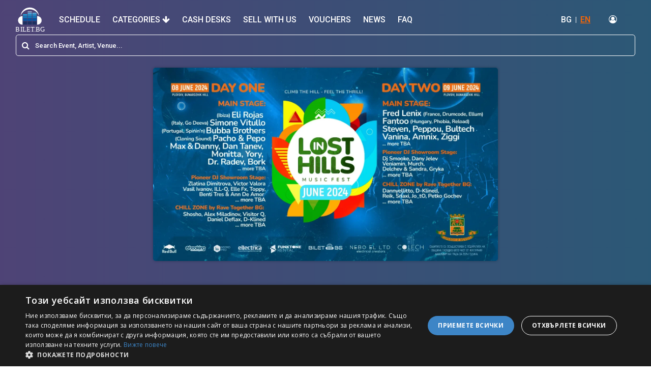

--- FILE ---
content_type: text/html; charset=utf-8
request_url: https://bilet.bg/en/events/lost-in-hills-2024-music-fest-plovdiv-8th-june-day-one-4983-4983
body_size: 40060
content:
<!DOCTYPE html><html lang="en-US"><head><link rel="preconnect" href="https://fonts.gstatic.com" crossorigin="">
  <meta charset="utf-8">
  <title>LOST in HILLS 2024 Music Fest - Plovdiv 8 &amp; 9 June</title>
  <base href="/">

  <meta name="viewport" content="width=device-width, initial-scale=1">

  <!-- Standard meta tags -->
  <meta name="title" content="LOST in HILLS 2024 Music Fest - Plovdiv 8 &amp; 9 June">
  <meta name="description" content="Пловдив, България &amp;ndash; Най-мащабния фестивал &amp;bdquo;Lost in Hills&amp;ldquo; обявява своята двуднена програма с над 40 артисти на три сцени за изданието си пр...">
  <meta name="keywords" content="LOST, in, HILLS, 2024, Music, Fest, -, Plovdiv, 8, &amp;, 9, June, Билети, Купи билети, tickets">

  <!-- Open Graph meta tags -->
  <meta property="og:type" content="website">
  <meta property="og:site_name" content="Bilet BG">
  <meta property="og:locale" content="bg_BG">
  <meta property="og:title" content="LOST in HILLS 2024 Music Fest - Plovdiv 8 &amp; 9 June">
  <meta property="og:description" content="Пловдив, България &amp;ndash; Най-мащабния фестивал &amp;bdquo;Lost in Hills&amp;ldquo; обявява своята двуднена програма с над 40 артисти на три сцени за изданието си пр...">
  <meta property="og:url" content="https://bilet.bg">
  <meta property="og:image" content="https://panel.bilet.bg/media/events/dea2ba68c43171c0cf3a393b29ec0f67.webp">
  <meta property="og:image:alt" content="LOST in HILLS 2024 Music Fest - Plovdiv 8 &amp; 9 June">
  <meta property="og:image:width" content="1200">
  <meta property="og:image:height" content="630">

  <!-- Twitter Card meta tags -->
  <meta name="twitter:card" content="summary_large_image">
  <meta name="twitter:title" content="LOST in HILLS 2024 Music Fest - Plovdiv 8 &amp; 9 June">
  <meta name="twitter:description" content="Пловдив, България &amp;ndash; Най-мащабния фестивал &amp;bdquo;Lost in Hills&amp;ldquo; обявява своята двуднена програма с над 40 артисти на три сцени за изданието си пр...">
  <meta name="twitter:image" content="https://panel.bilet.bg/media/events/dea2ba68c43171c0cf3a393b29ec0f67.webp">

  <link rel="icon" type="image/x-icon" href="favicon.ico">
  <style type="text/css">@font-face{font-family:'Material Icons';font-style:normal;font-weight:400;src:url(https://fonts.gstatic.com/s/materialicons/v145/flUhRq6tzZclQEJ-Vdg-IuiaDsNcIhQ8tQ.woff2) format('woff2');}.material-icons{font-family:'Material Icons';font-weight:normal;font-style:normal;font-size:24px;line-height:1;letter-spacing:normal;text-transform:none;display:inline-block;white-space:nowrap;word-wrap:normal;direction:ltr;-webkit-font-feature-settings:'liga';-webkit-font-smoothing:antialiased;}</style>
  <link rel="stylesheet" href="https://unpkg.com/leaflet@1.7.1/dist/leaflet.css" async="" integrity="sha512-xodZBNTC5n17Xt2atTPuE1HxjVMSvLVW9ocqUKLsCC5CXdbqCmblAshOMAS6/keqq/sMZMZ19scR4PsZChSR7A==" crossorigin="">

  <!-- Google Tag Manager -->
  <script>(function (w, d, s, l, i) {
      w[l] = w[l] || []; w[l].push({
        'gtm.start':
          new Date().getTime(), event: 'gtm.js'
      }); var f = d.getElementsByTagName(s)[0],
        j = d.createElement(s), dl = l != 'dataLayer' ? '&l=' + l : ''; j.async = true; j.src =
          'https://www.googletagmanager.com/gtm.js?id=' + i + dl; f.parentNode.insertBefore(j, f);
    })(window, document, 'script', 'dataLayer', 'GTM-579TJZC');</script>
  <!-- End Google Tag Manager -->
  <style>
    .seat-number-tooltip {
      font-size: 12px;
      font-weight: bold;
      text-align: center;
      background: none;
      border: none;
      box-shadow: none;
      color: black;
      pointer-events: none;
    }
  </style>
<style>@import"https://fonts.googleapis.com/css?family=Roboto:400,500,700,900";@import"https://fonts.googleapis.com/css?family=Open+Sans:400,600,700,800";@import"https://fonts.googleapis.com/css?family=Montserrat:400,600,700&display=swap&subset=cyrillic-ext";*,*:before,*:after{box-sizing:border-box}*{-webkit-font-smoothing:antialiased;-moz-osx-font-smoothing:grayscale}html,body{margin:0;padding:0;min-height:100%;height:100%}html{font-family:sans-serif;line-height:1.15;-webkit-text-size-adjust:100%;-ms-text-size-adjust:100%;-ms-overflow-style:scrollbar;-webkit-tap-highlight-color:rgba(0,0,0,0)}body{background-color:#fff!important;color:#373737!important;font-weight:400!important;font-family:Roboto,sans-serif!important;line-height:1.2!important}@charset "UTF-8";:root{--blue:#007bff;--indigo:#6610f2;--purple:#6f42c1;--pink:#e83e8c;--red:#dc3545;--orange:#fd7e14;--yellow:#ffc107;--green:#28a745;--teal:#20c997;--cyan:#17a2b8;--white:#fff;--gray:#6c757d;--gray-dark:#343a40;--primary:#007bff;--secondary:#6c757d;--success:#28a745;--info:#17a2b8;--warning:#ffc107;--danger:#dc3545;--light:#f8f9fa;--dark:#343a40;--breakpoint-xs:0;--breakpoint-sm:576px;--breakpoint-md:768px;--breakpoint-lg:992px;--breakpoint-xl:1200px;--font-family-sans-serif:-apple-system,BlinkMacSystemFont,"Segoe UI",Roboto,"Helvetica Neue",Arial,"Noto Sans","Liberation Sans",sans-serif,"Apple Color Emoji","Segoe UI Emoji","Segoe UI Symbol","Noto Color Emoji";--font-family-monospace:SFMono-Regular,Menlo,Monaco,Consolas,"Liberation Mono","Courier New",monospace}*,:after,:before{box-sizing:border-box}html{font-family:sans-serif;line-height:1.15;-webkit-text-size-adjust:100%;-webkit-tap-highlight-color:transparent}body{margin:0;font-family:-apple-system,BlinkMacSystemFont,Segoe UI,Roboto,Helvetica Neue,Arial,Noto Sans,Liberation Sans,sans-serif,"Apple Color Emoji","Segoe UI Emoji",Segoe UI Symbol,"Noto Color Emoji";font-size:1rem;font-weight:400;line-height:1.5;color:#212529;text-align:left;background-color:#fff}@media print{*,:after,:before{text-shadow:none!important;box-shadow:none!important}@page{size:a3}body{min-width:992px!important}}</style><link rel="stylesheet" href="styles.f1517acfd88f6260.css" media="print" onload="this.media='all'"><noscript><link rel="stylesheet" href="styles.f1517acfd88f6260.css"></noscript><style ng-transition="serverApp">.content-overlay[_ngcontent-sc111]{position:fixed;height:100%;width:100%;top:0;left:0;cursor:pointer;background-color:#0006;visibility:hidden;opacity:0;backface-visibility:hidden;transition:opacity .3s 0s,visibility 0s .3s;z-index:4}.is-visible[_ngcontent-sc111]{opacity:1;visibility:visible;transition:opacity .3s 0s,visibility 0s 0s}</style><style ng-transition="serverApp">.header-container[_ngcontent-sc108]{position:sticky;top:0;background:white;z-index:1000}.header[_ngcontent-sc108]{background:linear-gradient(to right,rgb(78,67,118) 0%,rgb(43,88,118) 100%);padding-bottom:5px}.header[_ngcontent-sc108]   .top-nav[_ngcontent-sc108]{display:flex;flex-wrap:wrap;align-items:center;justify-content:space-between;padding:.5rem 1rem}.header[_ngcontent-sc108]   .top-nav[_ngcontent-sc108]   .top-nav-left[_ngcontent-sc108]   i[_ngcontent-sc108]{margin-right:5px}.header[_ngcontent-sc108]   .top-nav[_ngcontent-sc108]   a[_ngcontent-sc108]{color:#fff;text-decoration:none;font-size:16px;font-weight:500}.header[_ngcontent-sc108]   .top-nav[_ngcontent-sc108]   ul[_ngcontent-sc108]{margin:0;padding:0;list-style-type:none}.header[_ngcontent-sc108]   .top-nav[_ngcontent-sc108]   ul[_ngcontent-sc108]   li[_ngcontent-sc108]{display:inline-block}.header[_ngcontent-sc108]   .top-nav[_ngcontent-sc108]   .top-nav-right[_ngcontent-sc108]{display:flex;flex-wrap:wrap;align-items:center;justify-content:center}.header[_ngcontent-sc108]   .top-nav[_ngcontent-sc108]   .top-nav-right[_ngcontent-sc108]   .translations[_ngcontent-sc108]   li[_ngcontent-sc108], .header[_ngcontent-sc108]   .top-nav[_ngcontent-sc108]   .top-nav-right[_ngcontent-sc108]   .login[_ngcontent-sc108]   li[_ngcontent-sc108]{border-right:1px solid white;line-height:12px}.header[_ngcontent-sc108]   .top-nav[_ngcontent-sc108]   .top-nav-right[_ngcontent-sc108]   .translations[_ngcontent-sc108]   li[_ngcontent-sc108]:last-of-type, .header[_ngcontent-sc108]   .top-nav[_ngcontent-sc108]   .top-nav-right[_ngcontent-sc108]   .login[_ngcontent-sc108]   li[_ngcontent-sc108]:last-of-type{border-right:none}.header[_ngcontent-sc108]   .top-nav[_ngcontent-sc108]   .top-nav-right[_ngcontent-sc108]   .translations[_ngcontent-sc108]   li[_ngcontent-sc108]   a[_ngcontent-sc108], .header[_ngcontent-sc108]   .top-nav[_ngcontent-sc108]   .top-nav-right[_ngcontent-sc108]   .login[_ngcontent-sc108]   li[_ngcontent-sc108]   a[_ngcontent-sc108]{padding:0 8px}.header[_ngcontent-sc108]   .top-nav[_ngcontent-sc108]   .top-nav-right[_ngcontent-sc108]   .translations[_ngcontent-sc108]   .active[_ngcontent-sc108], .header[_ngcontent-sc108]   .top-nav[_ngcontent-sc108]   .top-nav-right[_ngcontent-sc108]   .login[_ngcontent-sc108]   .active[_ngcontent-sc108]{color:#f60;text-decoration:underline}.header[_ngcontent-sc108]   .top-nav[_ngcontent-sc108]   .top-nav-right[_ngcontent-sc108]   .login[_ngcontent-sc108]   .profile[_ngcontent-sc108]   .dropdown-item[_ngcontent-sc108]{padding:5px 20px;font-size:17px;font-weight:100;color:#000}.header[_ngcontent-sc108]   .top-nav[_ngcontent-sc108]   .top-nav-right[_ngcontent-sc108]   .login[_ngcontent-sc108]   li[_ngcontent-sc108]:last-child   a[_ngcontent-sc108]{padding:0;margin-left:8px}.header[_ngcontent-sc108]   .main-nav[_ngcontent-sc108]   .logo[_ngcontent-sc108]{max-height:50px;width:auto}.header[_ngcontent-sc108]   .main-nav[_ngcontent-sc108]   .nav-item[_ngcontent-sc108]:last-of-type   a[_ngcontent-sc108]{padding-right:0}.header[_ngcontent-sc108]   .main-nav[_ngcontent-sc108]   .nav-item[_ngcontent-sc108]   .nav-link[_ngcontent-sc108]{font-size:16px;text-transform:uppercase;color:#fff;font-weight:500;padding:12px}.header[_ngcontent-sc108]   .main-nav[_ngcontent-sc108]   .nav-item[_ngcontent-sc108]   .nav-link.active[_ngcontent-sc108]:after{width:100%}.header[_ngcontent-sc108]   .main-nav[_ngcontent-sc108]   .nav-item[_ngcontent-sc108]   .nav-link[_ngcontent-sc108]:hover{color:#f60}.translations[_ngcontent-sc108], .header[_ngcontent-sc108]   .top-nav[_ngcontent-sc108]   .top-nav-right[_ngcontent-sc108]   .login[_ngcontent-sc108]{margin-right:20px!important}.navbar[_ngcontent-sc108]{padding:.5rem 1rem 0}.see-all-events[_ngcontent-sc108]{border:1px solid #ff6600!important;background:#ff6600!important;color:#fff!important}.see-all-events[_ngcontent-sc108]:hover{background:#fff!important;color:#f60!important}.dropdown-menu[_ngcontent-sc108]{background:#f7f7f7}.dropdown-menu[_ngcontent-sc108]   .dropdown-item[_ngcontent-sc108]{font-size:20px}.dropdown-menu[_ngcontent-sc108]   .dropdown-item[_ngcontent-sc108]:hover{background:#fff!important;color:#f60!important;border-radius:5px}#sidebar-wrapper[_ngcontent-sc108]{height:100%;width:0;position:fixed;z-index:99999;top:0;right:0;background:linear-gradient(45deg,rgb(78,67,118) 0%,rgb(43,88,118) 100%);overflow-x:hidden;-webkit-overflow-scrolling:touch;transition:all .15s ease-in}#sidebar-wrapper[_ngcontent-sc108]   .nav-link[_ngcontent-sc108]{color:#fff;font-size:18px;width:100%;padding:15px;border-bottom:1px solid white}#sidebar-wrapper[_ngcontent-sc108]   .nav-link-close[_ngcontent-sc108]{display:flex;flex-wrap:wrap;align-items:center;justify-content:space-between}#sidebar-wrapper[_ngcontent-sc108]   .nav-item.dropdown[_ngcontent-sc108]   a[_ngcontent-sc108]   i[_ngcontent-sc108]{float:right}#page-content-wrapper[_ngcontent-sc108]{min-width:100%}#wrapper.toggled[_ngcontent-sc108]   #sidebar-wrapper[_ngcontent-sc108]{width:300px;margin-left:0rem}@media (max-width: 1150px){.navbar-light[_ngcontent-sc108]   .navbar-toggler[_ngcontent-sc108]{border:none}.navbar-light[_ngcontent-sc108]   .navbar-toggler-icon[_ngcontent-sc108]{background-image:url("data:image/svg+xml;charset=utf8,%3Csvg viewBox='0 0 32 32' xmlns='http://www.w3.org/2000/svg'%3E%3Cpath stroke='rgba(255,255,255, 1)' stroke-width='2' stroke-linecap='round' stroke-miterlimit='10' d='M4 8h24M4 16h24M4 24h24'/%3E%3C/svg%3E")}.navbar-light[_ngcontent-sc108]   .navbar-toggler-icon[_ngcontent-sc108]:focus{outline:none!important;box-shadow:none!important}.navbar-toggler[_ngcontent-sc108]   .collapsed[_ngcontent-sc108]:focus{outline:0px!important}.login-no-padding[_ngcontent-sc108]{padding-left:0!important}}.mobile-menu[_ngcontent-sc108]{display:none}@media (max-width: 1150px){.top-desktop[_ngcontent-sc108]{display:none!important}.mobile-menu[_ngcontent-sc108]{display:flex}.navbar[_ngcontent-sc108]{position:relative;display:flex;flex-wrap:wrap;align-items:center;justify-content:space-between;padding:0}.navbar-expand-xl[_ngcontent-sc108]   .navbar-collapse[_ngcontent-sc108]{display:none!important}.navbar-expand-xl[_ngcontent-sc108]   .navbar-toggler[_ngcontent-sc108]{display:block!important}.dropdown-menu.fade[_ngcontent-sc108]{position:static!important;background:transparent;border:none;transform:none!important}.dropdown-menu.fade[_ngcontent-sc108]   .dropdown-item[_ngcontent-sc108]{color:#fff;white-space:normal!important;font-size:15px;padding:11px 4px!important}.dropdown-menu.fade[_ngcontent-sc108]   .dropdown-item[_ngcontent-sc108]:hover{background:transparent!important;color:#fff!important}}@media (min-width: 1151px){.navbar-expand-xl[_ngcontent-sc108]   .navbar-collapse[_ngcontent-sc108]{display:flex!important}.navbar-expand-xl[_ngcontent-sc108]   .navbar-toggler[_ngcontent-sc108]{display:none!important}}</style><style ng-transition="serverApp">.top-footer[_ngcontent-sc109]{background:#1f1f1f;padding:30px 0;border-bottom:1px solid #111}.top-footer[_ngcontent-sc109]   a[_ngcontent-sc109]   img[_ngcontent-sc109]{max-height:70px;width:auto}.top-footer[_ngcontent-sc109]   p[_ngcontent-sc109]{margin:10px 30px 10px 0;color:#ccc;font-size:10px;line-height:55px}.main-footer[_ngcontent-sc109]{background:#1f1f1f;border-top:4px solid #474747;padding:30px 0}.footer-1[_ngcontent-sc109] > div[_ngcontent-sc109]{clear:both;margin:0 0 15px}.footer-1[_ngcontent-sc109] > div[_ngcontent-sc109] > h3[_ngcontent-sc109]{float:left;margin:0 10px 0 0;font-weight:700;font-size:12px;color:#fff;text-transform:uppercase}.footer-1[_ngcontent-sc109] > div[_ngcontent-sc109] > ul[_ngcontent-sc109]{margin:0;padding:0;list-style:none;float:left}.footer-1[_ngcontent-sc109] > div[_ngcontent-sc109] > ul[_ngcontent-sc109] > li[_ngcontent-sc109]{display:block;line-height:13px;margin-top:10px}.footer-1[_ngcontent-sc109]   .pages[_ngcontent-sc109]{line-height:13px}.footer-1[_ngcontent-sc109] > div[_ngcontent-sc109] > ul[_ngcontent-sc109] > li[_ngcontent-sc109]:last-child{border-right:none}.footer-1[_ngcontent-sc109] > div[_ngcontent-sc109] > ul[_ngcontent-sc109] > li[_ngcontent-sc109] > a[_ngcontent-sc109]{color:#ccc;font-size:13px;line-height:13px;padding:0;text-decoration:none;display:block;margin-bottom:0}.footer-2[_ngcontent-sc109] > div[_ngcontent-sc109] > h3[_ngcontent-sc109]{margin:0 0 15px;font-weight:700;font-size:12px;color:#fff;text-transform:uppercase}.footer-2[_ngcontent-sc109] > div[_ngcontent-sc109] > ul[_ngcontent-sc109]{margin:0;list-style:none;padding:0}.footer-2[_ngcontent-sc109] > div[_ngcontent-sc109] > ul[_ngcontent-sc109] > li[_ngcontent-sc109]{margin:0 0 15px}.footer-2[_ngcontent-sc109] > div[_ngcontent-sc109] > ul[_ngcontent-sc109] > li[_ngcontent-sc109] > a[_ngcontent-sc109]{color:#ccc;font-size:11px;line-height:11px;padding:0;text-decoration:none;display:block}.footer-1[_ngcontent-sc109]   .social[_ngcontent-sc109]   ul[_ngcontent-sc109]   li[_ngcontent-sc109]{border:none}.footer-1[_ngcontent-sc109]   .social[_ngcontent-sc109]   h3[_ngcontent-sc109]{line-height:20px;margin:0 20px 0 0}.footer-1[_ngcontent-sc109]   .social[_ngcontent-sc109]   ul[_ngcontent-sc109]   li[_ngcontent-sc109]   a[_ngcontent-sc109]{height:20px;line-height:20px;margin:0 20px 0 0}.footer-1[_ngcontent-sc109]   .social[_ngcontent-sc109]   ul[_ngcontent-sc109]   li[_ngcontent-sc109]   a[_ngcontent-sc109]   i[_ngcontent-sc109]{width:20px;height:20px;line-height:20px;font-size:13px;text-align:center;margin:0 7px 0 0}.footer-1[_ngcontent-sc109]   .social[_ngcontent-sc109]   ul[_ngcontent-sc109]   li.facebook[_ngcontent-sc109]   a[_ngcontent-sc109]   i[_ngcontent-sc109]{background:#2c4aa0}.footer-1[_ngcontent-sc109]   .social[_ngcontent-sc109]   ul[_ngcontent-sc109]   li.twitter[_ngcontent-sc109]   a[_ngcontent-sc109]   i[_ngcontent-sc109]{background:#00b7f1}.footer-1[_ngcontent-sc109]   .social[_ngcontent-sc109]   ul[_ngcontent-sc109]   li.linkedin[_ngcontent-sc109]   a[_ngcontent-sc109]   i[_ngcontent-sc109]{background:#0076a3}.footer-1[_ngcontent-sc109]   .social[_ngcontent-sc109]   ul[_ngcontent-sc109]   li.google[_ngcontent-sc109]   a[_ngcontent-sc109]   i[_ngcontent-sc109]{background:#c71619}.footer-1[_ngcontent-sc109]   .social[_ngcontent-sc109]   ul[_ngcontent-sc109]   li.rss[_ngcontent-sc109]   a[_ngcontent-sc109]   i[_ngcontent-sc109]{background:#ff6600}.footer-1[_ngcontent-sc109]{border-right:1px solid #181818;display:flex;min-height:92px}.footer-2[_ngcontent-sc109]{border-left:1px solid #474747;padding:0 15px 0 30px;display:table-cell;min-height:92px}@media (max-width: 991px){.top-footer[_ngcontent-sc109]{text-align:center}.footer-1[_ngcontent-sc109], .footer-2[_ngcontent-sc109]{display:block;text-align:center;border:none;padding:0 15px;min-height:auto}.footer-1[_ngcontent-sc109] > div[_ngcontent-sc109] > h3[_ngcontent-sc109]{float:none;display:block;margin:0 0 10px!important}.footer-1[_ngcontent-sc109] > div[_ngcontent-sc109] > ul[_ngcontent-sc109]{float:none;display:block;vertical-align:middle}.footer-1[_ngcontent-sc109] > div[_ngcontent-sc109] > ul[_ngcontent-sc109] > li[_ngcontent-sc109], .footer-2[_ngcontent-sc109] > div[_ngcontent-sc109] > ul[_ngcontent-sc109] > li[_ngcontent-sc109]{display:block;float:none;line-height:0;margin-bottom:5px}.footer-2[_ngcontent-sc109] > div[_ngcontent-sc109] > ul[_ngcontent-sc109] > li[_ngcontent-sc109]{border-right:1px solid #ccc;line-height:13px}.footer-2[_ngcontent-sc109] > div[_ngcontent-sc109] > ul[_ngcontent-sc109] > li[_ngcontent-sc109]:last-child{border:none}.footer-1[_ngcontent-sc109] > div[_ngcontent-sc109] > ul[_ngcontent-sc109] > li[_ngcontent-sc109] > a[_ngcontent-sc109], .footer-2[_ngcontent-sc109] > div[_ngcontent-sc109] > ul[_ngcontent-sc109] > li[_ngcontent-sc109] > a[_ngcontent-sc109]{padding:0 5px;display:inline-block;margin-left:-4px}.footer-1[_ngcontent-sc109]   .social[_ngcontent-sc109]   ul[_ngcontent-sc109]   li[_ngcontent-sc109]   a[_ngcontent-sc109]{margin:0 10px 0 0}}</style><style ng-transition="serverApp">.event-page[_ngcontent-sc137]{background:linear-gradient(to right,rgb(78,67,118) 0%,rgb(43,88,118) 100%);padding-top:10px}.background-event-image[_ngcontent-sc137]{background-repeat:no-repeat;background-size:contain;background-position:center}.section-page-header[_ngcontent-sc137]{background:transparent}.section-header[_ngcontent-sc137]   h1[_ngcontent-sc137]{color:#fff}.section-single-event[_ngcontent-sc137]{position:relative}.section-single-event[_ngcontent-sc137]   .sse-image[_ngcontent-sc137]{max-height:380px;min-height:380px;display:table;margin-left:auto;margin-right:auto;box-shadow:0 0 .313rem #00000040;border-radius:.312rem;z-index:1;position:relative}.section-single-event[_ngcontent-sc137]:before{background:rgba(241,241,241,.11);content:"";inset:-4px 0;position:absolute}.section-single-event[_ngcontent-sc137]   h1[_ngcontent-sc137], .section-single-event[_ngcontent-sc137]   p[_ngcontent-sc137]{color:#fff}.section-single-event[_ngcontent-sc137]   i[_ngcontent-sc137]{margin-right:5px}.section-single-event[_ngcontent-sc137]   .paralax-header-img[_ngcontent-sc137]   .text-white[_ngcontent-sc137]{text-shadow:rgba(0,0,0,.81) 1px 0 10px}.section-single-event-info[_ngcontent-sc137]{background:#f1f1f1}.section-single-event-info[_ngcontent-sc137]   .section-header[_ngcontent-sc137]:first{padding-bottom:80px}.section-single-event-info[_ngcontent-sc137]   .section-header[_ngcontent-sc137]   p[_ngcontent-sc137]{padding-left:25px}.section-single-event-info[_ngcontent-sc137]   .section-header[_ngcontent-sc137]   i[_ngcontent-sc137]{margin-right:5px;color:#f60}.section-single-event-info[_ngcontent-sc137]   .img-fluid[_ngcontent-sc137]{max-width:100%;border-radius:5px;margin-right:30px;margin-top:-45px;margin-left:12px}.flex-1[_ngcontent-sc137]{flex:1}.section-single-event-map[_ngcontent-sc137]   iframe[_ngcontent-sc137]{width:100%}.event-description-container[_ngcontent-sc137]{position:relative;width:100%;overflow:hidden}  .page-d iframe{width:100%;max-width:600px;display:table;margin-left:auto;margin-right:auto}.details-box[_ngcontent-sc137]{background-color:#fff;box-shadow:0 0 .313rem #00000040;border-radius:.312rem;transition:all .2s ease-in;padding:10px;position:relative}.faq-container[_ngcontent-sc137]{border-bottom:1px solid gray}.faq-container[_ngcontent-sc137]   .faq-title[_ngcontent-sc137]{display:flow-root;padding:10px;margin-bottom:0}.faq-container[_ngcontent-sc137]   .faq-title[_ngcontent-sc137]   span[_ngcontent-sc137]{line-height:38px;font-weight:600}.faq-container[_ngcontent-sc137]   .faq-title[_ngcontent-sc137]   button[_ngcontent-sc137]{color:#f60}.faq-container[_ngcontent-sc137]   .faq-description[_ngcontent-sc137]{padding-left:3%}@media (max-width: 576px){.section-single-event[_ngcontent-sc137]   .paralax-header-img[_ngcontent-sc137]{background-size:cover!important;background-attachment:scroll;background-attachment:initial}.section-header-right[_ngcontent-sc137]   .buy-button-container[_ngcontent-sc137]{position:fixed;bottom:0;width:100%;background:linear-gradient(to right,#4e4376 0%,#2b5876 100%);left:0;padding-left:5%;padding-bottom:8px;z-index:1000}.section-header-right[_ngcontent-sc137]   .button[_ngcontent-sc137]{margin-top:10px;padding:8px 45px;background:#ff6600;z-index:1;width:70%;display:table;text-align:center;color:#fff!important}}@media (max-width: 950px){.section-single-event[_ngcontent-sc137]{display:none}.section-single-event[_ngcontent-sc137]   .paralax-header-img[_ngcontent-sc137]{background-size:cover!important;background-attachment:scroll;background-attachment:initial}}@media (min-width: 993px){.buy-button[_ngcontent-sc137]{font-size:24px;border-radius:24px}}</style><style ng-transition="serverApp">.search-bar[_ngcontent-sc107]   input[_ngcontent-sc107]:focus{caret-color:#fff}.search-bar[_ngcontent-sc107]   .search-input[_ngcontent-sc107]{border-radius:.312rem;margin:0;padding:0 37px}.search-bar[_ngcontent-sc107]   .input-group-prepend[_ngcontent-sc107]{border-radius:.312rem}.search-bar[_ngcontent-sc107]   .input-group-prepend[_ngcontent-sc107]   span[_ngcontent-sc107]{margin:0;border:none}.result-event-section[_ngcontent-sc107]   .search-result-item[_ngcontent-sc107]{display:block;margin-bottom:20px;text-decoration:none!important;color:#373737;cursor:pointer}.result-event-section[_ngcontent-sc107]   .search-result-item[_ngcontent-sc107]:last-of-type{margin-bottom:0}.result-event-section[_ngcontent-sc107]   .search-result-item[_ngcontent-sc107]:hover{background:#f1f1f1}.result-event-section[_ngcontent-sc107]   .search-result-item[_ngcontent-sc107]:first-of-type{background:#f1f1f1}.result-event-section[_ngcontent-sc107]   .search-result-item[_ngcontent-sc107]:hover{background:rgba(255,102,1,.22)}.result-event-section[_ngcontent-sc107]   .search-result-info[_ngcontent-sc107]{padding-top:10px;font-size:14px}.result-event-section[_ngcontent-sc107]   .search-result-name[_ngcontent-sc107]{border-bottom:1px solid #373737;padding-bottom:20px}.result-event-section[_ngcontent-sc107]   .search-result-name[_ngcontent-sc107]   h5[_ngcontent-sc107]{font-size:18px}.result-event-section[_ngcontent-sc107]   .search-result-content[_ngcontent-sc107]{padding-top:10px}.result-event-section[_ngcontent-sc107]   .search-result-content[_ngcontent-sc107]   p[_ngcontent-sc107]{margin-bottom:0}.result-event-section[_ngcontent-sc107]   .search-result-content[_ngcontent-sc107]   i[_ngcontent-sc107]{color:#f60}.result-event-section[_ngcontent-sc107]   .search-result-btn-col[_ngcontent-sc107]{padding:6px}.result-event-section[_ngcontent-sc107]   .button-container[_ngcontent-sc107]{display:block;width:100%;text-align:right}.all-events[_ngcontent-sc107]{margin-top:15px;border-top:1px solid #ff6600;background:none;border-radius:0;color:#373737;font-size:18px;font-weight:500;padding-top:15px;padding-bottom:15px}.all-events[_ngcontent-sc107]:hover{color:#f60}  .mat-autocomplete-panel{border-radius:0 0 10px 10px/0px 0px 10px 10px}.mat-option[_ngcontent-sc107]{height:auto!important;white-space:normal;white-space:initial;line-height:normal;line-height:initial;cursor:auto;cursor:initial;padding:5px 0}.mat-form-field[_ngcontent-sc107]{width:100%}.search-result-info[_ngcontent-sc107]   div[_ngcontent-sc107]{display:inline-flex;gap:5px}.search-bar-result[_ngcontent-sc107]   .img-fluid[_ngcontent-sc107]{width:51px!important;height:81px!important}.search-bar-result[_ngcontent-sc107]   .search-event-container[_ngcontent-sc107]{display:flex;gap:15px;cursor:pointer;padding:4px 8px}.search-bar-result[_ngcontent-sc107]   .search-event-content[_ngcontent-sc107]{flex:1}@media (min-width: 768px){.search-bar-result[_ngcontent-sc107]   .img-fluid[_ngcontent-sc107]{width:72px!important;height:108px!important}}@media (max-width: 991px){.result-event-section[_ngcontent-sc107]   .search-result-info[_ngcontent-sc107]{padding-top:10px;font-size:13px}.result-event-section[_ngcontent-sc107]   .search-result-name[_ngcontent-sc107]   h5[_ngcontent-sc107]{font-size:16px}.result-event-section[_ngcontent-sc107]   .search-result-btn-col[_ngcontent-sc107]{text-align:right!important}}@media (max-width: 768px){.result-event-section[_ngcontent-sc107]   .search-result-name[_ngcontent-sc107]{border-bottom:none;padding-bottom:0}.result-event-section[_ngcontent-sc107]   .search-result-content[_ngcontent-sc107]{padding-top:5px;padding-right:5px}.result-event-section[_ngcontent-sc107]   .search-result-place-mobile[_ngcontent-sc107]{display:block!important;font-size:12px}.result-event-section[_ngcontent-sc107]   .search-result-place-mobile[_ngcontent-sc107]   i[_ngcontent-sc107]{margin-right:5px}.result-event-section[_ngcontent-sc107]   .search-result-info[_ngcontent-sc107]{display:none}.result-event-section[_ngcontent-sc107]   .col-no-padding-left[_ngcontent-sc107]{padding-left:0}.result-event-section[_ngcontent-sc107]   .search-result-btn-col[_ngcontent-sc107]   a[_ngcontent-sc107]{width:100%;text-align:center;font-size:14px}}@media (max-width: 576px){.search-bar[_ngcontent-sc107]{padding:.5rem 0}}</style><style ng-transition="serverApp">.mat-autocomplete-panel{min-width:112px;max-width:280px;overflow:auto;-webkit-overflow-scrolling:touch;visibility:hidden;max-width:none;max-height:256px;position:relative;width:100%;border-bottom-left-radius:4px;border-bottom-right-radius:4px}.mat-autocomplete-panel.mat-autocomplete-visible{visibility:visible}.mat-autocomplete-panel.mat-autocomplete-hidden{visibility:hidden}.mat-autocomplete-panel-above .mat-autocomplete-panel{border-radius:0;border-top-left-radius:4px;border-top-right-radius:4px}.mat-autocomplete-panel .mat-divider-horizontal{margin-top:-1px}.cdk-high-contrast-active .mat-autocomplete-panel{outline:solid 1px}mat-autocomplete{display:none}</style></head>

<body>
  <!-- Google Tag Manager (noscript) -->
  <noscript><iframe src="https://www.googletagmanager.com/ns.html?id=GTM-579TJZC" height="0" width="0"
      style="display:none;visibility:hidden"></iframe></noscript>
  <!-- End Google Tag Manager (noscript) -->
  <app-root ng-version="14.3.0" ng-server-context="other"><router-outlet></router-outlet><app-base-layout _nghost-sc111=""><div _ngcontent-sc111="" class="app-wrapper"><app-base-header _ngcontent-sc111="" _nghost-sc108=""><div _ngcontent-sc108="" id="wrapper" class="d-flex"><div _ngcontent-sc108="" id="sidebar-wrapper"><div _ngcontent-sc108="" class="sidebar-mobile"><ul _ngcontent-sc108="" class="navbar-nav ml-auto"><li _ngcontent-sc108="" class="nav-item"><a _ngcontent-sc108="" href="#" class="nav-link nav-link-close"><i _ngcontent-sc108="" aria-hidden="true" class="fa fa-arrow-left"></i>Back</a></li><li _ngcontent-sc108="" class="nav-item"><a _ngcontent-sc108="" class="nav-link" href="/en/calendar">Schedule</a></li><li _ngcontent-sc108="" class="nav-item dropdown"><a _ngcontent-sc108="" href="#" id="navbarDropdown" role="button" data-toggle="dropdown" aria-haspopup="true" aria-expanded="false" class="nav-link"> Categories <i _ngcontent-sc108="" aria-hidden="true" class="fa fa-arrow-down"></i></a><div _ngcontent-sc108="" aria-labelledby="navbarDropdown" class="dropdown-menu fade"><div _ngcontent-sc108="" class="container"><div _ngcontent-sc108="" class="row"><div _ngcontent-sc108="" class="col-md-4 col-12 text-left"><a _ngcontent-sc108="" href="/en/search/parties-1" class="dropdown-item">Parties</a></div><div _ngcontent-sc108="" class="col-md-4 col-12 text-left"><a _ngcontent-sc108="" href="/en/search/theater-2" class="dropdown-item">Theater</a></div><div _ngcontent-sc108="" class="col-md-4 col-12 text-left"><a _ngcontent-sc108="" href="/en/search/sports-3" class="dropdown-item">Sports</a></div><div _ngcontent-sc108="" class="col-md-4 col-12 text-left"><a _ngcontent-sc108="" href="/en/search/concerts-4" class="dropdown-item">Concerts</a></div><div _ngcontent-sc108="" class="col-md-4 col-12 text-left"><a _ngcontent-sc108="" href="/en/search/conferences-seminars-trainings-6" class="dropdown-item">Conferences, Seminars, Trainings</a></div><div _ngcontent-sc108="" class="col-md-4 col-12 text-left"><a _ngcontent-sc108="" href="/en/search/festivals-7" class="dropdown-item">Festivals</a></div><div _ngcontent-sc108="" class="col-md-4 col-12 text-left"><a _ngcontent-sc108="" href="/en/search/kid-events-10" class="dropdown-item">Kid events</a></div><div _ngcontent-sc108="" class="col-md-4 col-12 text-left"><a _ngcontent-sc108="" href="/en/search/workshop-12" class="dropdown-item">Workshop</a></div><div _ngcontent-sc108="" class="col-md-4 col-12 text-left"><a _ngcontent-sc108="" href="/en/search/christmas-and-nye-22" class="dropdown-item">Christmas and NYE</a></div><div _ngcontent-sc108="" class="col-md-4 col-12 text-left"><a _ngcontent-sc108="" href="/en/search/bg-music-26" class="dropdown-item">BG Music</a></div><div _ngcontent-sc108="" class="col-md-4 col-12 text-left"><a _ngcontent-sc108="" href="/en/search/28" class="dropdown-item">Поезия</a></div><div _ngcontent-sc108="" class="col-md-4 col-12 text-left"><a _ngcontent-sc108="" href="/en/search/halloween-29" class="dropdown-item">Halloween</a></div><!----></div><div _ngcontent-sc108="" class="row"><div _ngcontent-sc108="" class="col-lg-12 text-center"><a _ngcontent-sc108="" class="dropdown-item see-all-events" href="/en/search">See all</a></div></div></div></div></li><li _ngcontent-sc108="" class="nav-item"><a _ngcontent-sc108="" class="nav-link" href="/en/pay-desk">Cash desks</a></li><li _ngcontent-sc108="" class="nav-item"><a _ngcontent-sc108="" class="nav-link" href="/en/sell-with-us">Sell with us</a></li><li _ngcontent-sc108="" class="nav-item"><a _ngcontent-sc108="" class="nav-link" href="/en/vouchers">Vouchers</a></li><li _ngcontent-sc108="" class="nav-item"><a _ngcontent-sc108="" class="nav-link" href="/en/news">News</a></li><li _ngcontent-sc108="" class="nav-item"><a _ngcontent-sc108="" class="nav-link" href="/en/faq">FAQ</a></li></ul></div></div><div _ngcontent-sc108="" id="page-content-wrapper"><div _ngcontent-sc108="" class="header"><div _ngcontent-sc108="" class="container"><nav _ngcontent-sc108="" class="navbar navbar-expand-xl main-nav navbar-expand-md navbar-light"><a _ngcontent-sc108="" class="navbar-brand" href="/en"><img _ngcontent-sc108="" class="logo" src="/assets/images/logo.svg" alt="Bilet BG logo"></a><div _ngcontent-sc108="" class="mobile-menu"><div _ngcontent-sc108="" class="top-nav"><div _ngcontent-sc108="" class="top-nav-right"><ul _ngcontent-sc108="" class="translations"><li _ngcontent-sc108=""><a _ngcontent-sc108="" href="javascript:void(0)" class="">BG</a><!----></li><li _ngcontent-sc108=""><a _ngcontent-sc108="" href="javascript:void(0)" class="active">EN</a><!----></li><!----></ul><ul _ngcontent-sc108="" class="login"><li _ngcontent-sc108=""><a _ngcontent-sc108="" href="#" class="login-no-padding"><i _ngcontent-sc108="" aria-hidden="true" class="fa fa-search"></i></a></li><li _ngcontent-sc108=""><a _ngcontent-sc108="" href="#" class="login-no-padding"><i _ngcontent-sc108="" aria-hidden="true" class="fa fa-user-circle-o"></i></a></li><!----><!----></ul></div></div><button _ngcontent-sc108="" type="button" data-toggle="collapse" data-target="#navbarSupportedContent" aria-controls="navbarSupportedContent" aria-expanded="false" aria-label="Toggle navigation" class="navbar-toggler"><span _ngcontent-sc108="" class="navbar-toggler-icon"></span></button></div><div _ngcontent-sc108="" class="collapse navbar-collapse"><ul _ngcontent-sc108="" class="navbar-nav"><li _ngcontent-sc108="" class="nav-item"><a _ngcontent-sc108="" class="nav-link" href="/en/calendar">Schedule</a></li><li _ngcontent-sc108="" class="nav-item dropdown"><a _ngcontent-sc108="" href="#" id="navbarDropdown" role="button" data-toggle="dropdown" aria-haspopup="true" aria-expanded="false" class="nav-link"> Categories <i _ngcontent-sc108="" aria-hidden="true" class="fa fa-arrow-down"></i></a><div _ngcontent-sc108="" aria-labelledby="navbarDropdown" class="dropdown-menu fade"><div _ngcontent-sc108="" class="container"><a _ngcontent-sc108="" href="/en/search/parties-1" class="dropdown-item mb-2"> Parties</a><a _ngcontent-sc108="" href="/en/search/theater-2" class="dropdown-item mb-2"> Theater</a><a _ngcontent-sc108="" href="/en/search/sports-3" class="dropdown-item mb-2"> Sports</a><a _ngcontent-sc108="" href="/en/search/concerts-4" class="dropdown-item mb-2"> Concerts</a><a _ngcontent-sc108="" href="/en/search/conferences-seminars-trainings-6" class="dropdown-item mb-2"> Conferences, Seminars, Trainings</a><a _ngcontent-sc108="" href="/en/search/festivals-7" class="dropdown-item mb-2"> Festivals</a><a _ngcontent-sc108="" href="/en/search/kid-events-10" class="dropdown-item mb-2"> Kid events</a><a _ngcontent-sc108="" href="/en/search/workshop-12" class="dropdown-item mb-2"> Workshop</a><a _ngcontent-sc108="" href="/en/search/christmas-and-nye-22" class="dropdown-item mb-2"> Christmas and NYE</a><a _ngcontent-sc108="" href="/en/search/bg-music-26" class="dropdown-item mb-2"> BG Music</a><a _ngcontent-sc108="" href="/en/search/28" class="dropdown-item mb-2"> Поезия</a><a _ngcontent-sc108="" href="/en/search/halloween-29" class="dropdown-item mb-2"> Halloween</a><!----><div _ngcontent-sc108="" class="col-lg-12 text-center"><a _ngcontent-sc108="" class="dropdown-item see-all-events button" href="/en/search">See all</a></div></div></div></li><li _ngcontent-sc108="" class="nav-item"><a _ngcontent-sc108="" class="nav-link" href="/en/pay-desk">Cash desks</a></li><li _ngcontent-sc108="" class="nav-item"><a _ngcontent-sc108="" class="nav-link" href="/en/sell-with-us">Sell with us</a></li><li _ngcontent-sc108="" class="nav-item"><a _ngcontent-sc108="" class="nav-link" href="/en/vouchers">Vouchers</a></li><li _ngcontent-sc108="" class="nav-item"><a _ngcontent-sc108="" class="nav-link" href="/en/news">News</a></li><li _ngcontent-sc108="" class="nav-item"><a _ngcontent-sc108="" class="nav-link" href="/en/faq">FAQ</a></li></ul></div><div _ngcontent-sc108="" class="top-nav top-desktop"><div _ngcontent-sc108="" class="top-nav-right"><ul _ngcontent-sc108="" class="translations"><li _ngcontent-sc108=""><a _ngcontent-sc108="" href="javascript:void(0)" class="">BG</a><!----></li><li _ngcontent-sc108=""><a _ngcontent-sc108="" href="javascript:void(0)" class="active">EN</a><!----></li><!----></ul><ul _ngcontent-sc108="" class="login"><!----><li _ngcontent-sc108=""><a _ngcontent-sc108="" href="#" class="login-no-padding"><i _ngcontent-sc108="" aria-hidden="true" class="fa fa-user-circle-o"></i></a></li><!----><!----></ul></div></div></nav><div _ngcontent-sc108=""><app-autocoplate-search _ngcontent-sc108="" _nghost-sc107=""><div _ngcontent-sc107="" class="search-bar"><div _ngcontent-sc107="" class="input-group"><div _ngcontent-sc107="" class="input-group-prepend"><span _ngcontent-sc107="" id="search-icon" class="input-group-text"><i _ngcontent-sc107="" aria-hidden="true" class="fa fa-search" style="color: white;"></i></span></div><input _ngcontent-sc107="" matinput="" type="search" aria-label="Search" aria-describedby="search-icon" class="mat-input-element mat-form-field-autofill-control mat-autocomplete-trigger form-control search-input ng-untouched ng-pristine ng-valid mat-input-server" placeholder="Search Event, Artist, Venue..." id="mat-input-397772" data-placeholder="Search Event, Artist, Venue..." aria-invalid="false" aria-required="false" autocomplete="off" role="combobox" aria-autocomplete="list" aria-expanded="false" aria-haspopup="listbox" value=""><!----><mat-autocomplete _ngcontent-sc107="" class="mat-autocomplete" style="max-height: 500px;"><!----></mat-autocomplete></div></div></app-autocoplate-search></div><!----></div></div></div></div><!----></app-base-header><div _ngcontent-sc111="" class="content-overlay"></div><div _ngcontent-sc111="" class="page-container"><router-outlet _ngcontent-sc111=""></router-outlet><app-events _nghost-sc137=""><div _ngcontent-sc137="" class="event-page"><section _ngcontent-sc137="" class="section-single-event"><div _ngcontent-sc137="" class="paralax-header-img background-event-image"><img _ngcontent-sc137="" alt="" class="sse-image" src="https://panel.bilet.bg/media/events/9decd4b7d2c98d550c44528bc978fad8.png"><div _ngcontent-sc137="" class="container"><div _ngcontent-sc137="" class="row align-items-center"></div></div></div></section><section _ngcontent-sc137="" class="section-page-header s-padding-md"><div _ngcontent-sc137="" class="container"><div _ngcontent-sc137="" class="row align-items-center"><div _ngcontent-sc137="" class="col-lg-8 col-md-8 col-sm-8 col-12"><div _ngcontent-sc137="" class="section-header"><h1 _ngcontent-sc137="">LOST in HILLS 2024 Music Fest - Plovdiv 8 &amp; 9 June</h1></div></div><div _ngcontent-sc137="" class="col-lg-4 col-sm-4 col-md-4 col-12"><!----></div></div></div></section><section _ngcontent-sc137="" class="section-single-event-info pt-4 pb-4"><div _ngcontent-sc137="" class="container"><div _ngcontent-sc137="" class="row"><div _ngcontent-sc137="" class="mt-0 col-12 col-md-12 col-xl-12"><div _ngcontent-sc137="" class="details-box"><div _ngcontent-sc137="" class="row justify-content-center"><img _ngcontent-sc137="" alt="" class="img-fluid" src="https://panel.bilet.bg/media/events/dea2ba68c43171c0cf3a393b29ec0f67.webp"><div _ngcontent-sc137="" class="section-header flex-1 mb-3 col-12"><h3 _ngcontent-sc137="" class="mb-3">Duration</h3><p _ngcontent-sc137=""><i _ngcontent-sc137="" aria-hidden="true" class="fa fa-clock-o"></i>Start: 2024-06-08 12:00</p><p _ngcontent-sc137=""><i _ngcontent-sc137="" aria-hidden="true" class="fa fa-clock-o"></i>End: 2024-06-09 23:00</p><!----><h3 _ngcontent-sc137="" class="mb-3">Place</h3><p _ngcontent-sc137=""><i _ngcontent-sc137="" aria-hidden="true" class="fa fa-map-marker"></i><a _ngcontent-sc137="" href="/en/venues/xielm-bunardzika-633">Хълм "Бунарджика", Bulgaria, Plovdiv</a></p></div></div></div></div></div><!----><div _ngcontent-sc137="" class="details-box col-12 mt-3"><h3 _ngcontent-sc137="" class="mb-2 text-center">For the event</h3><div _ngcontent-sc137="" class="pl-2 page-d event-description-container" style="width: 100%;"><div class="xdj266r x11i5rnm xat24cr x1mh8g0r x1vvkbs" style="margin: 0px; overflow-wrap: break-word; font-family: system-ui, -apple-system, 'system-ui', '.SFNSText-Regular', sans-serif; color: #050505; font-size: 15px;">
<p class="MsoNormal" style="margin: 0cm; font-size: 12pt; font-family: Calibri, sans-serif;"><span lang="EN-US" style="font-size: 10.5pt;">Пловдив, България –</span><span lang="BG" style="font-size: 10.5pt;"> Най-мащабния фестивал </span><span lang="EN-US" style="font-size: 10.5pt;">„Lost in Hills“ обявява сво</span><span lang="BG" style="font-size: 10.5pt;">ята двуднена програма с над 40 артисти на три сцени за </span><span lang="EN-US" style="font-size: 10.5pt;">изданието </span><span lang="BG" style="font-size: 10.5pt;">си </span><span lang="EN-US" style="font-size: 10.5pt;">през 2024 г. Разположена на фона на живописния хълм Бунарджика в Пловдив, тази двудневна феерия обещава несравнимо сливане на електронна музика и естествено великолепие, завладяващо присъстващите на 8 и 9 юни.</span></p>
<p class="MsoNormal" style="margin: 0cm; font-size: 12pt; font-family: Calibri, sans-serif;"><span lang="EN-US" style="font-size: 10.5pt;">&nbsp;</span></p>
<p class="MsoNormal" style="margin: 0cm; font-size: 12pt; font-family: Calibri, sans-serif;"><span lang="EN-US" style="font-size: 10.5pt;">След забележителния успех на своето встъпително издание, музикалният фестивал "Lost in Hills" се завръща триумфално, издигайки изживяването до нови висоти. Сгушен сред внушителн</span><span lang="BG" style="font-size: 10.5pt;">ата природа</span><span lang="EN-US" style="font-size: 10.5pt;"> на</span><span lang="BG" style="font-size: 10.5pt;"> хълм</span><span lang="EN-US" style="font-size: 10.5pt;"> Бунарджика, този спектакъл на открито </span><span lang="BG" style="font-size: 10.5pt;">ще бъде озвучен от единствената по рода си система на </span><span lang="EN-US" style="font-size: 10.5pt;">Funktione ONE – EVO X + F124. </span><span lang="BG" style="font-size: 10.5pt;">Аудио – визуалния спектакъл е проектиран от експерти които ще пристигнат за събитието от Англия, Франция и Маями. </span><span lang="EN-US" style="font-size: 10.5pt;">LOST in HILLS привлича музикални ентусиасти и любители на природата, като ги кани да се потопят в едно незабравимо пътешествие.</span></p>
<p class="MsoNormal" style="margin: 0cm; font-size: 12pt; font-family: Calibri, sans-serif;"><span lang="EN-US" style="font-size: 10.5pt;">&nbsp;</span></p>
<p class="MsoNormal" style="margin: 0cm; font-size: 12pt; font-family: Calibri, sans-serif;"><span lang="EN-US" style="font-size: 10.5pt;">Впускайки се в звукова одисея, присъстващите ще бъдат третирани със звезден състав както от международни светила, така и от местни таланти. От очарователните ритми на Eli Rojas, произхождащи от Ибиса, до пулсиращите ритми на италианския афро хаус виртуоз Simone Vituillo, групата е пълна с разнообразни таланти. Към </span><span lang="BG" style="font-size: 10.5pt;">плеадата от </span><span lang="EN-US" style="font-size: 10.5pt;">DJ се присъединяват Buba Brothers от Португалия, Fantoo от Унгария и </span><span lang="BG" style="font-size: 10.5pt;">талантливия</span><span lang="EN-US" style="font-size: 10.5pt;"> французин Fred Lenix, известен с изданията си за уважавани лейбъли като Drumcode и Ellum.</span></p>
<p class="MsoNormal" style="margin: 0cm; font-size: 12pt; font-family: Calibri, sans-serif;"><span lang="EN-US" style="font-size: 10.5pt;">&nbsp;</span></p>
<p class="MsoNormal" style="margin: 0cm; font-size: 12pt; font-family: Calibri, sans-serif;"><span lang="EN-US" style="font-size: 10.5pt;">Добавяйки местен привкус към микса, "Lost in Hills" гордо представя съзвездие от български артисти, включително динамичното дуо Pacho &amp; Pepo, визионерът Steven и еклектичният Peppou. С участието на Bultech, Dan Tanev, Vanina, Zlatina Dimitrova, Shosho, Max &amp; Danny, Monita, Yory и много други. </span><span lang="BG" style="font-size: 10.5pt;">Ф</span><span lang="EN-US" style="font-size: 10.5pt;">естивалът празнува жизнения гоблен на електронната музикална сцена в България.</span></p>
<p class="MsoNormal" style="margin: 0cm; font-size: 12pt; font-family: Calibri, sans-serif;"><span lang="EN-US" style="font-size: 10.5pt;">&nbsp;</span></p>
<p class="MsoNormal" style="margin: 0cm; font-size: 12pt; font-family: Calibri, sans-serif;"><span lang="EN-US" style="font-size: 10.5pt;">С нарастването на очакванията и нарастването на вълнението, "Lost in Hills"</span><span lang="BG" style="font-size: 10.5pt;"> ще даде традиционно възможност за изява на млади и порастващи артисти, които ще мога да кандидатстват в два </span><span lang="EN-US" style="font-size: 10.5pt;">DJ </span><span lang="BG" style="font-size: 10.5pt;">конкурса обявени в сайта на организаторите.</span></p>
<p class="MsoNormal" style="margin: 0cm; font-size: 12pt; font-family: Calibri, sans-serif;"><span lang="BG" style="font-size: 10.5pt;">&nbsp;</span></p>
<p class="MsoNormal" style="margin: 0cm; font-size: 12pt; font-family: Calibri, sans-serif;"><span lang="BG" style="font-size: 10.5pt;">&nbsp;</span></p>
<p class="MsoNormal" style="margin: 0cm; font-size: 12pt; font-family: Calibri, sans-serif;"><span lang="EN-US" style="font-size: 10.5pt;">За повече информация и билети посетете: <a style="color: #0563c1;" href="http://www.lostinhills.bg">www.lostinhills.bg</a></span></p>
<p class="MsoNormal" style="margin: 0cm; font-size: 12pt; font-family: Calibri, sans-serif;"><span lang="BG" style="font-size: 10.5pt;">&nbsp;</span></p>
<p class="MsoNormal" style="margin: 0cm; font-size: 12pt; font-family: Calibri, sans-serif;"><span lang="EN-US" style="font-size: 10.5pt;">&nbsp;</span></p>
<p class="MsoNormal" style="margin: 0cm; font-size: 12pt; font-family: Calibri, sans-serif;"><span lang="EN-US" style="font-size: 10.5pt;">За фестивала "Lost in Hills":</span></p>
<p class="MsoNormal" style="margin: 0cm; font-size: 12pt; font-family: Calibri, sans-serif;"><span lang="EN-US" style="font-size: 10.5pt;">Създаден през 2023 фестивалът "Lost in Hills" е завладяващ празник на електронната музика, разположен сред спиращия дъха пейзаж на хълм Бунарджика в Пловдив, България. Куриран да вдъхновява и ободрява, фестивалът показва еклектична смесица от международни хедлайнери и местни таланти, създавайки незабравими моменти на музикално откритие и връзка.</span></p>
<p class="MsoNormal" style="margin: 0cm; font-size: 12pt; font-family: Calibri, sans-serif;"><span lang="EN-US" style="font-size: 10.5pt;">&nbsp;</span></p>
<p class="MsoNormal" style="margin: 0cm; font-size: 12pt; font-family: Calibri, sans-serif;"><span lang="EN-US" style="font-size: 10.5pt;">LOST in HILLS </span><span lang="BG" style="font-size: 10.5pt;">представя пълната си програма за двата дни на три сцени:</span></p>
<p class="MsoNormal" style="margin: 0cm; font-size: 12pt; font-family: Calibri, sans-serif;"><span lang="EN-US" style="font-size: 11pt;">&nbsp;</span></p>
<p class="MsoNormal" style="margin: 0cm; font-size: 12pt; font-family: Calibri, sans-serif; text-indent: 36pt;"><strong><span lang="EN-US" style="font-size: 10.5pt;">LOST in HILLS&nbsp;</span></strong><strong><span style="font-size: 10.5pt;">DAY ONE</span></strong><strong><span lang="EN-US" style="font-size: 10.5pt;">&nbsp;</span></strong></p>
<p class="MsoNormal" style="margin: 0cm 0cm 0cm 36pt; font-size: 12pt; font-family: Calibri, sans-serif;"><strong><span lang="EN-US" style="font-size: 10.5pt;">8 June 2024&nbsp;</span></strong></p>
<p class="MsoNormal" style="margin: 0cm 0cm 0cm 36pt; font-size: 12pt; font-family: Calibri, sans-serif;"><span style="font-size: 10.5pt;">&nbsp;</span></p>
<p class="MsoNormal" style="margin: 0cm; font-size: 12pt; font-family: Calibri, sans-serif; text-indent: 36pt;"><span lang="EN-US" style="font-size: 10.5pt;">Main Stage:</span></p>
<p class="MsoNormal" style="margin: 0cm; font-size: 12pt; font-family: Calibri, sans-serif; text-indent: 36pt;"><strong><span lang="EN-US" style="font-size: 10.5pt;">Eli Rojas / Ibiza</span></strong><span lang="EN-US" style="font-size: 10.5pt;">,&nbsp;</span></p>
<p class="MsoNormal" style="margin: 0cm; font-size: 12pt; font-family: Calibri, sans-serif; text-indent: 36pt;"><strong><span style="font-size: 10.5pt;">Simone Vitullo / Italy</span></strong><span style="font-size: 10.5pt;">&nbsp;</span></p>
<p class="MsoNormal" style="margin: 0cm; font-size: 12pt; font-family: Calibri, sans-serif; text-indent: 36pt;"><span style="font-size: 10.5pt;">(Go Deeva)</span></p>
<p class="MsoNormal" style="margin: 0cm; font-size: 12pt; font-family: Calibri, sans-serif; text-indent: 36pt;"><strong><span lang="EN-US" style="font-size: 10.5pt;">Bubba Brothers /&nbsp;</span></strong><span lang="EN-US" style="font-size: 10.5pt;">Portugal (Spinin’n),<strong>&nbsp;</strong></span></p>
<p class="MsoNormal" style="margin: 0cm; font-size: 12pt; font-family: Calibri, sans-serif; text-indent: 36pt;"><strong><span style="font-size: 10.5pt;">Pacho &amp; Pepo</span></strong><span style="font-size: 10.5pt;">&nbsp;(Cloning Sound)</span></p>
<p class="MsoNormal" style="margin: 0cm; font-size: 12pt; font-family: Calibri, sans-serif; text-indent: 36pt;"><strong><span lang="EN-US" style="font-size: 10.5pt;">Max&nbsp;&nbsp;&amp; Danny,&nbsp;</span><span style="font-size: 10.5pt;">Dan Tanev,&nbsp;Monitta,</span></strong></p>
<p class="MsoNormal" style="margin: 0cm; font-size: 12pt; font-family: Calibri, sans-serif; text-indent: 36pt;"><strong><span lang="EN-US" style="font-size: 10.5pt;">Yory,&nbsp;</span></strong><span style="font-size: 10.5pt;"><strong>Dr. Radev,&nbsp;Bork</strong></span></p>
<p class="MsoNormal" style="margin: 0cm; font-size: 12pt; font-family: Calibri, sans-serif; text-indent: 36pt;"><span style="font-size: 10.5pt;">..+ more TBA</span></p>
<p class="MsoNormal" style="margin: 0cm; font-size: 12pt; font-family: Calibri, sans-serif; text-indent: 36pt;"><span style="font-size: 10.5pt;">&nbsp;</span></p>
<p class="MsoNormal" style="margin: 0cm; font-size: 12pt; font-family: Calibri, sans-serif; text-indent: 36pt;"><strong><span style="font-size: 10.5pt;">Pioneer DJ Showroom Stage:</span></strong></p>
<p class="MsoNormal" style="margin: 0cm; font-size: 12pt; font-family: Calibri, sans-serif; text-indent: 36pt;"><span lang="EN-US" style="font-size: 10.5pt;">Zlatina Dimitrova,&nbsp;</span><span style="font-size: 10.5pt;">Victor Valora</span></p>
<p class="MsoNormal" style="margin: 0cm; font-size: 12pt; font-family: Calibri, sans-serif; text-indent: 36pt;"><span lang="EN-US" style="font-size: 10.5pt;">ILL-Q,&nbsp;</span><span style="font-size: 10.5pt;">Vasil Ivanov,&nbsp;Elle Fx,&nbsp;Toppy,</span></p>
<p class="MsoNormal" style="margin: 0cm; font-size: 12pt; font-family: Calibri, sans-serif; text-indent: 36pt;"><span style="font-size: 10.5pt;">Benti Tress &amp; Ann De Amor&nbsp;</span></p>
<p class="MsoNormal" style="margin: 0cm; font-size: 12pt; font-family: Calibri, sans-serif; text-indent: 36pt;"><span style="font-size: 10.5pt;">..more TBA</span></p>
<p class="MsoNormal" style="margin: 0cm; font-size: 12pt; font-family: Calibri, sans-serif; text-indent: 36pt;"><span style="font-size: 10.5pt;">&nbsp;</span></p>
<p class="MsoNormal" style="margin: 0cm; font-size: 12pt; font-family: Calibri, sans-serif; text-indent: 36pt;"><strong><span style="font-size: 10.5pt;">CHILL ZONE by Rave Together:&nbsp;</span></strong></p>
<p class="MsoNormal" style="margin: 0cm; font-size: 12pt; font-family: Calibri, sans-serif; text-indent: 36pt;"><span style="font-size: 10.5pt;">Shosho, Alex Miladinov, Visitor Q,</span></p>
<p class="MsoNormal" style="margin: 0cm; font-size: 12pt; font-family: Calibri, sans-serif; text-indent: 36pt;"><span style="font-size: 10.5pt;">Dannyellitto, D-Klined,</span></p>
<p class="MsoNormal" style="margin: 0cm; font-size: 12pt; font-family: Calibri, sans-serif; text-indent: 36pt;"><span style="font-size: 10.5pt;">.. more TBA</span></p>
<p class="MsoNormal" style="margin: 0cm; font-size: 12pt; font-family: Calibri, sans-serif; text-indent: 36pt;"><span style="font-size: 10.5pt;">&nbsp;</span></p>
<p class="MsoNormal" style="margin: 0cm; font-size: 12pt; font-family: Calibri, sans-serif; text-indent: 36pt;"><span style="font-size: 10.5pt;">&nbsp;</span></p>
<p class="MsoNormal" style="margin: 0cm; font-size: 12pt; font-family: Calibri, sans-serif; text-indent: 36pt;"><strong><span lang="EN-US" style="font-size: 10.5pt;">LOST in HILLS&nbsp;</span></strong><strong><span style="font-size: 10.5pt;">DAY TWO</span></strong><strong><span lang="EN-US" style="font-size: 10.5pt;">&nbsp;</span></strong></p>
<p class="MsoNormal" style="margin: 0cm; font-size: 12pt; font-family: Calibri, sans-serif; text-indent: 36pt;"><strong><span lang="EN-US" style="font-size: 10.5pt;">9 June 2024&nbsp;</span></strong></p>
<p class="MsoNormal" style="margin: 0cm; font-size: 12pt; font-family: Calibri, sans-serif; text-indent: 36pt;"><span style="font-size: 10.5pt;">&nbsp;</span></p>
<p class="MsoNormal" style="margin: 0cm; font-size: 12pt; font-family: Calibri, sans-serif; text-indent: 36pt;"><span style="font-size: 10.5pt;">Main Stage:</span></p>
<p class="MsoNormal" style="margin: 0cm; font-size: 12pt; font-family: Calibri, sans-serif;"><strong><span lang="EN-US" style="font-size: 10.5pt;">&nbsp; &nbsp; &nbsp; &nbsp; &nbsp;&nbsp;&nbsp;&nbsp; Fred Lenix&nbsp;</span></strong><span lang="EN-US" style="font-size: 10.5pt;">/ Brazil(Upperground, Truesoul, Atlant)</span></p>
<p class="MsoNormal" style="margin: 0cm; font-size: 12pt; font-family: Calibri, sans-serif;"><strong><span style="font-size: 10.5pt;">&nbsp; &nbsp; &nbsp; &nbsp; &nbsp; &nbsp; &nbsp;Fantoo</span></strong><span style="font-size: 10.5pt;">&nbsp;/ Hungary (Label)</span></p>
<p class="MsoNormal" style="margin: 0cm 0cm 0cm 36pt; font-size: 12pt; font-family: Calibri, sans-serif;"><strong><span style="font-size: 10.5pt;">DJ Steven,&nbsp;Peppou,&nbsp;Bultech,</span></strong></p>
<p class="MsoNormal" style="margin: 0cm 0cm 0cm 36pt; font-size: 12pt; font-family: Calibri, sans-serif;"><strong><span style="font-size: 10.5pt;">Vanina,&nbsp;Amnix,&nbsp;Ziggy</span></strong></p>
<p class="MsoNormal" style="margin: 0cm 0cm 0cm 36pt; font-size: 12pt; font-family: Calibri, sans-serif;"><span style="font-size: 10.5pt;">.. more TBA</span></p>
<p class="MsoNormal" style="margin: 0cm; font-size: 12pt; font-family: Calibri, sans-serif;"><span style="font-size: 10.5pt;">&nbsp;</span></p>
<p class="MsoNormal" style="margin: 0cm; font-size: 12pt; font-family: Calibri, sans-serif;"><span style="font-size: 10.5pt;">&nbsp;</span></p>
<p class="MsoNormal" style="margin: 0cm; font-size: 12pt; font-family: Calibri, sans-serif; text-indent: 36pt;"><strong><span style="font-size: 10.5pt;">Pioneer DJ Showroom Stage:</span></strong></p>
<p class="MsoNormal" style="margin: 0cm; font-size: 12pt; font-family: Calibri, sans-serif; text-indent: 36pt;"><span lang="EN-US" style="font-size: 10.5pt;">Dj Smooke,&nbsp;</span><span style="font-size: 10.5pt;">Daniel Jelev</span></p>
<p class="MsoNormal" style="margin: 0cm; font-size: 12pt; font-family: Calibri, sans-serif; text-indent: 36pt;"><span style="font-size: 10.5pt;">Veniamin,&nbsp;Murch,&nbsp;Delchev &amp; Sandra</span></p>
<p class="MsoNormal" style="margin: 0cm; font-size: 12pt; font-family: Calibri, sans-serif; text-indent: 36pt;"><span style="font-size: 10.5pt;">Gryka</span></p>
<p class="MsoNormal" style="margin: 0cm; font-size: 12pt; font-family: Calibri, sans-serif; text-indent: 36pt;"><span style="font-size: 10.5pt;">.. more TBA</span></p>
<p class="MsoNormal" style="margin: 0cm; font-size: 12pt; font-family: Calibri, sans-serif; text-indent: 36pt;"><span style="font-size: 10.5pt;">&nbsp;</span></p>
<p class="MsoNormal" style="margin: 0cm; font-size: 12pt; font-family: Calibri, sans-serif; text-indent: 36pt;"><strong><span style="font-size: 10.5pt;">CHILL ZONE by Rave Together:&nbsp;</span></strong></p>
<p class="MsoNormal" style="margin: 0cm; font-size: 12pt; font-family: Calibri, sans-serif; text-indent: 36pt;"><span style="font-size: 10.5pt;">Dannyellitto, D-Klined,&nbsp;</span></p>
<p class="MsoNormal" style="margin: 0cm; font-size: 12pt; font-family: Calibri, sans-serif; text-indent: 36pt;"><span style="font-size: 10.5pt;">Reik, Snaxi,&nbsp;</span></p>
<p class="MsoNormal" style="margin: 0cm; font-size: 12pt; font-family: Calibri, sans-serif; text-indent: 36pt;"><span style="font-size: 10.5pt;">.. more TBA</span></p>
<p class="MsoNormal" style="margin: 0cm; font-size: 12pt; font-family: Calibri, sans-serif;"><span lang="EN-US">&nbsp;</span></p>
<p class="MsoNormal" style="margin: 0cm; font-size: 12pt; font-family: Calibri, sans-serif;">&nbsp;</p>
<p class="MsoNormal" style="color: #000000; font-family: Calibri, sans-serif; font-size: 12pt; margin: 0cm;"><span lang="EN-US" style="font-size: 11pt;">&nbsp;</span></p>
</div>
<div class="x11i5rnm xat24cr x1mh8g0r x1vvkbs xtlvy1s" style="margin: 0.5em 0px 0px; overflow-wrap: break-word; font-family: system-ui, -apple-system, 'system-ui', '.SFNSText-Regular', sans-serif; color: #050505; font-size: 15px;">За да бъдете своевременно информирани за тях и предстоящите ни ПРОМО пакети и безплатни билети, моля регистрирайте се в нашия уебсайт&nbsp;<a class="x1i10hfl xjbqb8w x1ejq31n xd10rxx x1sy0etr x17r0tee x972fbf xcfux6l x1qhh985 xm0m39n x9f619 x1ypdohk xt0psk2 xe8uvvx xdj266r x11i5rnm xat24cr x1mh8g0r xexx8yu x4uap5 x18d9i69 xkhd6sd x16tdsg8 x1hl2dhg xggy1nq x1a2a7pz xt0b8zv x1fey0fg" style="cursor: pointer; text-decoration-line: none; outline: none; list-style: none; margin: 0px; text-align: inherit; border-style: none; -webkit-tap-highlight-color: transparent; padding: 0px; border-width: 0px; box-sizing: border-box; touch-action: manipulation; background-color: transparent; display: inline; font-family: inherit;" tabindex="0" role="link" href="https://l.facebook.com/l.php?u=http%3A%2F%2Fwww.lostinhills.bg%2F%3Ffbclid%3DIwAR3YYYWHpQYdvdsUUciJkuCac7X33qs6Zs-0wbjzThPk1BsaXPBWgmo4Cas_aem_AbQv9jFEeq3_5DyZDBUiQcrxNTvHBdi0OEaJRdYz9L82HvgEDbdg9eztIJZvSwk8xlphrUC5l9Ff0tLDiFtykOUG&amp;h=AT1QS1lLmlRYZxYmn2yizciRfZPX_76Joa0-P0N4rCog6FfISq1gKtNS4t0sRIZt6yE7Ffzh9JP0x6QkRVHWK12j6hDrw9Inh0XMMiO7LrIkuXLD8SYRWtKNjzxJ8nWhc_63yD0&amp;__tn__=q&amp;c[0]=AT3S2ynOvwjoX0LpG-yD09HpXGSWaqqQC1mxwB4NPv1F0BzFFRm2tYAsfU0QJA7qObGquWHysJ8dRzbwnu_FErDJ1zlIajquT7VdP1Vh_gskNevMjGiMwuOY0THo77SmlZ__CjLHo59KSE9Q0eJFFWwf49vY" target="_blank" rel="nofollow noopener noreferrer">www.lostinhills.bg</a>&nbsp;или ни последвайте в Facebook &amp; Instagram.<br>БИЛЕТИ онлайн от Bilet.bg</div>
<div class="x11i5rnm xat24cr x1mh8g0r x1vvkbs xtlvy1s" style="margin: 0.5em 0px 0px; overflow-wrap: break-word; font-family: system-ui, -apple-system, 'system-ui', '.SFNSText-Regular', sans-serif; color: #050505; font-size: 15px;">БИЛЕТНА каса в Пловдив - Music Shop Ellectrica - Ул. Абаджийска 11, кв. Капана</div>
<div class="x11i5rnm xat24cr x1mh8g0r x1vvkbs xtlvy1s" style="margin: 0.5em 0px 0px; overflow-wrap: break-word; font-family: system-ui, -apple-system, 'system-ui', '.SFNSText-Regular', sans-serif; color: #050505; font-size: 15px;">Очаквайте скоро повече информация за достъпа и разположението на фестивала, както и за всички атракциите и активности.</div>
<div class="x11i5rnm xat24cr x1mh8g0r x1vvkbs xtlvy1s" style="margin: 0.5em 0px 0px; overflow-wrap: break-word; font-family: system-ui, -apple-system, 'system-ui', '.SFNSText-Regular', sans-serif; color: #050505; font-size: 15px;">Dress code: Open Air, Fresh &amp; Sexy!<br>Soul: Open Your Mind for Magic Sunset!<br>Inspiration: CLIMB THE HILL - FEEL THE THRILL!</div>
<div class="x11i5rnm xat24cr x1mh8g0r x1vvkbs xtlvy1s" style="margin: 0.5em 0px 0px; overflow-wrap: break-word; font-family: system-ui, -apple-system, 'system-ui', '.SFNSText-Regular', sans-serif; color: #050505; font-size: 15px;">#lostinhillsfest #bunardjikaplovdiv #plovdivfestival</div></div></div></div></section><section _ngcontent-sc137="" class="section-single-event-info pt-4 pb-4"><div _ngcontent-sc137="" class="container"><div _ngcontent-sc137="" class="details-box col-12 mt-3"><h3 _ngcontent-sc137="" class="mb-2 text-center">FAQ</h3><div _ngcontent-sc137="" class="faq-container"><p _ngcontent-sc137="" class="faq-title"><span _ngcontent-sc137="" class="float-left">Order with PayPal, including credit and debit cards without registration.</span><button _ngcontent-sc137="" class="btn btn-link float-right">See more</button></p><!----></div><div _ngcontent-sc137="" class="faq-container"><p _ngcontent-sc137="" class="faq-title"><span _ngcontent-sc137="" class="float-left">Epay, EasyPay, ATM , Visa, or MasterCard</span><button _ngcontent-sc137="" class="btn btn-link float-right">See more</button></p><!----></div><div _ngcontent-sc137="" class="faq-container"><p _ngcontent-sc137="" class="faq-title"><span _ngcontent-sc137="" class="float-left">Courier and cash on delivery.</span><button _ngcontent-sc137="" class="btn btn-link float-right">See more</button></p><!----></div><div _ngcontent-sc137="" class="faq-container"><p _ngcontent-sc137="" class="faq-title"><span _ngcontent-sc137="" class="float-left">Bank transfer</span><button _ngcontent-sc137="" class="btn btn-link float-right">See more</button></p><!----></div><div _ngcontent-sc137="" class="faq-container"><p _ngcontent-sc137="" class="faq-title"><span _ngcontent-sc137="" class="float-left">Network of Cashiers</span><button _ngcontent-sc137="" class="btn btn-link float-right">See more</button></p><!----></div><div _ngcontent-sc137="" class="faq-container"><p _ngcontent-sc137="" class="faq-title"><span _ngcontent-sc137="" class="float-left">Declaration for accompanying minors</span><button _ngcontent-sc137="" class="btn btn-link float-right">See more</button></p><!----></div><div _ngcontent-sc137="" class="faq-container"><p _ngcontent-sc137="" class="faq-title"><span _ngcontent-sc137="" class="float-left">Order with Borica (Credit and debit cards without registration)</span><button _ngcontent-sc137="" class="btn btn-link float-right">See more</button></p><!----></div><div _ngcontent-sc137="" class="faq-container"><p _ngcontent-sc137="" class="faq-title"><span _ngcontent-sc137="" class="float-left">How do I split my tickets into separate files?</span><button _ngcontent-sc137="" class="btn btn-link float-right">See more</button></p><!----></div><div _ngcontent-sc137="" class="faq-container"><p _ngcontent-sc137="" class="faq-title"><span _ngcontent-sc137="" class="float-left">How to use a purchased voucher from Bilet Bg</span><button _ngcontent-sc137="" class="btn btn-link float-right">See more</button></p><!----></div><div _ngcontent-sc137="" class="faq-container"><p _ngcontent-sc137="" class="faq-title"><span _ngcontent-sc137="" class="float-left">How do I place an order when I have a Promo Code?</span><button _ngcontent-sc137="" class="btn btn-link float-right">See more</button></p><!----></div><!----></div></div></section><section _ngcontent-sc137="" class="section-single-event-info"><div _ngcontent-sc137="" class="container-fluid p-0"><div _ngcontent-sc137="" class="section-header"><div _ngcontent-sc137="" class="section-single-event-map"><iframe _ngcontent-sc137="" width="100%" height="450" frameborder="0" allowfullscreen="" src="https://www.stay22.com/embed/gm?aid=biletbg-ef2&amp;address=Bulgaria-Plovdiv-Хълм На Освободителите, Пловдив-Хълм &quot;Бунарджика&quot;&amp;checkin=2024-06-08 12:00&amp;maincolor=ff6600"></iframe></div><!----></div></div></section></div><!----></app-events><!----></div><app-base-footer _ngcontent-sc111="" _nghost-sc109=""><footer _ngcontent-sc109="" class="site-footer"><div _ngcontent-sc109="" class="main-footer"><div _ngcontent-sc109="" class="container"><div _ngcontent-sc109="" class="row"><div _ngcontent-sc109="" class="footer-1 col-md-9"><div _ngcontent-sc109="" class="about clearfix"><h3 _ngcontent-sc109="">Additional information</h3><ul _ngcontent-sc109=""><li _ngcontent-sc109="" class="pages"><a _ngcontent-sc109="" href="/en/faq"> FAQ </a></li><li _ngcontent-sc109="" class="pages"><a _ngcontent-sc109="" href="/en/sell-with-us"> Sell tickets for events with Bilet dot bg </a></li><li _ngcontent-sc109="" class="pages"><a _ngcontent-sc109="" href="/en/our-company"> Our Company </a></li><li _ngcontent-sc109="" class="pages"><a _ngcontent-sc109="" href="/en/affiliate-program"> Affiliate program </a></li><li _ngcontent-sc109="" class="pages"><a _ngcontent-sc109="" href="/en/terms-of-service"> Terms of Use for the ticket sales website Ticket dot BG </a></li><li _ngcontent-sc109="" class="pages"><a _ngcontent-sc109="" href="/en/politika-poveritelnost"> Privacy Policy of Ticket dot BG </a></li><li _ngcontent-sc109="" class="pages"><a _ngcontent-sc109="" href="/en/support-and-contact"> Contacts </a></li><!----></ul></div><div _ngcontent-sc109="" class="social clearfix"><h3 _ngcontent-sc109="">SOCIAL LINKS</h3><ul _ngcontent-sc109=""><li _ngcontent-sc109="" class="facebook"><a _ngcontent-sc109="" href="https://www.facebook.com/BiletBg"><i _ngcontent-sc109="" aria-hidden="true" class="fa fa-facebook"></i> Facebook </a></li><li _ngcontent-sc109="" class="twitter"><a _ngcontent-sc109="" href="https://twitter.com/BgBilet"><i _ngcontent-sc109="" aria-hidden="true" class="fa fa-twitter"></i> Twitter </a></li><li _ngcontent-sc109="" class="linkedin"><a _ngcontent-sc109="" href="https://www.linkedin.com/company/ticket-bg-ltd/"><i _ngcontent-sc109="" aria-hidden="true" class="fa fa-linkedin-square"></i> LinkedIn </a></li><!----></ul></div><div _ngcontent-sc109="" class="support clearfix"><h3 _ngcontent-sc109="">PARTNERS</h3><ul _ngcontent-sc109=""><li _ngcontent-sc109=""><a _ngcontent-sc109="" href="https://outcon.eu" target="_blank"> Developed by outcon.eu </a></li></ul></div></div><div _ngcontent-sc109="" class="footer-2 col-md-3"><div _ngcontent-sc109="" class="footer-dashboard"><h3 _ngcontent-sc109="">BILET BG</h3><ul _ngcontent-sc109=""><li _ngcontent-sc109=""><a _ngcontent-sc109="" href="#"> Login </a></li><li _ngcontent-sc109=""><a _ngcontent-sc109="" href="#"> Register </a></li></ul></div></div></div></div></div><div _ngcontent-sc109="" class="top-footer"><div _ngcontent-sc109="" class="container"><div _ngcontent-sc109="" class="row"><div _ngcontent-sc109="" class="col-md-9"><a _ngcontent-sc109="" href="#"><img _ngcontent-sc109="" alt="logo" src="/assets/images/logo.svg"></a></div><div _ngcontent-sc109="" class="col-sm-3 col-md-3"><p _ngcontent-sc109="">© 2019 BILET.BG. ALL RIGHTS RESEVED</p></div></div></div></div></footer><!----></app-base-footer></div></app-base-layout><!----></app-root>
  <script src="https://code.jquery.com/jquery-3.6.2.min.js" integrity="sha256-2krYZKh//PcchRtd+H+VyyQoZ/e3EcrkxhM8ycwASPA=" crossorigin="anonymous"></script>
  <script type="text/javascript" async="" src="https://panel.bilet.bg/assets/js/packages/map/select-map.min.js"></script>
  <script type="text/javascript" src="//profitshare.bg/files_shared/tr/eie.js"></script>
<script src="runtime.d51b43f9dc746f65.js" type="module"></script><script src="polyfills.6fdc9fcb0730648f.js" type="module"></script><script src="scripts.aff27845aa5d6a45.js" defer=""></script><script src="main.236a4a364b3da99e.js" type="module"></script>


<script id="serverApp-state" type="application/json">{&q;G.json.https://panel.bilet.bg/api/v1/pages?&q;:{&q;body&q;:{&q;data&q;:[{&q;id&q;:2,&q;slug&q;:&q;faq&q;,&q;title&q;:&q;FAQ&q;,&q;description&q;:&q;&l;p&g;Тест&l;/p&g;&q;},{&q;id&q;:3,&q;slug&q;:&q;sell-with-us&q;,&q;title&q;:&q;Sell tickets for events with Bilet dot bg&q;,&q;description&q;:&q;&l;p class=\&q;MsoNormal\&q; style=\&q;mso-margin-top-alt: auto; mso-margin-bottom-alt: auto; line-height: normal;\&q;&g;&l;span style=\&q;font-family: Times New Roman, serif;\&q;&g;&l;span style=\&q;font-size: 16px;\&q;&g;Whether you are a globally renowned brand or embarking on a journey to street-level fame, one of the most crucial elements for achieving a successful presence is ticket sales.&l;/span&g;&l;/span&g;&l;/p&g;\r\n&l;p class=\&q;MsoNormal\&q; style=\&q;mso-margin-top-alt: auto; mso-margin-bottom-alt: auto; line-height: normal;\&q;&g;&l;span style=\&q;font-family: Times New Roman, serif;\&q;&g;&l;span style=\&q;font-size: 16px;\&q;&g;&a;nbsp;&l;/span&g;&l;/span&g;&l;/p&g;\r\n&l;p class=\&q;MsoNormal\&q; style=\&q;mso-margin-top-alt: auto; mso-margin-bottom-alt: auto; line-height: normal;\&q;&g;&l;span style=\&q;font-family: Times New Roman, serif;\&q;&g;&l;span style=\&q;font-size: 16px;\&q;&g;Ticket BG Ltd offers a comprehensive range of services necessary for effective and successful ticket sales. We believe in building healthy relationships with our clients, caring for them with the love and attention that matches the dedication of their fans.&l;/span&g;&l;/span&g;&l;/p&g;\r\n&l;p class=\&q;MsoNormal\&q; style=\&q;mso-margin-top-alt: auto; mso-margin-bottom-alt: auto; line-height: normal;\&q;&g;&l;span style=\&q;font-family: Times New Roman, serif;\&q;&g;&l;span style=\&q;font-size: 16px;\&q;&g;The key to our success lies in our profound knowledge of the industry in which we operate. Our business philosophy is grounded in the use of the latest internet technologies, achieving transparency in every interaction, maintaining high efficiency, and a perpetual readiness for diligent work.&l;/span&g;&l;/span&g;&l;/p&g;\r\n&l;p class=\&q;MsoNormal\&q; style=\&q;mso-margin-top-alt: auto; mso-margin-bottom-alt: auto; line-height: normal;\&q;&g;&l;span style=\&q;font-family: Times New Roman, serif;\&q;&g;&l;span style=\&q;font-size: 16px;\&q;&g;We believe that successful ticket sales are not merely a commercial transaction but a true art form, in which we excel. With us, your events are not just sold; they become symbols of unforgettable experiences that unite your community and attract new followers.&l;/span&g;&l;/span&g;&l;/p&g;\r\n&l;p class=\&q;MsoNormal\&q; style=\&q;mso-margin-top-alt: auto; mso-margin-bottom-alt: auto; line-height: normal;\&q;&g;&a;nbsp;&l;/p&g;\r\n&l;p class=\&q;MsoNormal\&q; style=\&q;mso-margin-top-alt: auto; mso-margin-bottom-alt: auto; line-height: normal;\&q;&g;&l;span style=\&q;font-size: 12.0pt; font-family: &s;Times New Roman&s;,serif; mso-fareast-font-family: &s;Times New Roman&s;; mso-font-kerning: 0pt; mso-ligatures: none;\&q;&g;Sell&a;nbsp;&l;a href=\&q;https://bilet.bg/en\&q;&g;&l;span style=\&q;color: blue;\&q;&g;event tickets&l;/span&g;&l;/a&g;&a;nbsp;with us:&l;/span&g;&l;/p&g;\r\n&l;p class=\&q;MsoNormal\&q; style=\&q;mso-margin-top-alt: auto; mso-margin-bottom-alt: auto; line-height: normal;\&q;&g;&l;span style=\&q;font-size: 12.0pt; font-family: &s;Times New Roman&s;,serif; mso-fareast-font-family: &s;Times New Roman&s;; mso-font-kerning: 0pt; mso-ligatures: none;\&q;&g;We can get your event tickets up for sale within hours. Contact us now on 0887 333 112 (working days 09:00 - 17:00) or at help@bilet.bg to discuss how we can help you to drive your sales.&l;/span&g;&l;/p&g;\r\n&l;p class=\&q;MsoNormal\&q; style=\&q;mso-margin-top-alt: auto; mso-margin-bottom-alt: auto; line-height: normal;\&q;&g;&l;span style=\&q;font-size: 12.0pt; font-family: &s;Times New Roman&s;,serif; mso-fareast-font-family: &s;Times New Roman&s;; mso-font-kerning: 0pt; mso-ligatures: none;\&q;&g;Need printed tickets to distribute to other locations or at the gate? Of course we can also do that for you !&l;/span&g;&l;/p&g;\r\n&l;p class=\&q;MsoNormal\&q; style=\&q;mso-margin-top-alt: auto; mso-margin-bottom-alt: auto; line-height: normal;\&q;&g;&l;span style=\&q;font-size: 12.0pt; font-family: &s;Times New Roman&s;,serif; mso-fareast-font-family: &s;Times New Roman&s;; mso-font-kerning: 0pt; mso-ligatures: none;\&q;&g;Need a team for gate control or assistance with securing the biggest halls in Bulgaria? We also got you covered&l;/span&g;&l;/p&g;\r\n&l;p class=\&q;MsoNormal\&q; style=\&q;mso-margin-top-alt: auto; mso-margin-bottom-alt: auto; line-height: normal;\&q;&g;&l;span style=\&q;font-size: 12.0pt; font-family: &s;Times New Roman&s;,serif; mso-fareast-font-family: &s;Times New Roman&s;; mso-font-kerning: 0pt; mso-ligatures: none;\&q;&g;Below is a summary of what we offer to all customers, including what we additionally offer to those smart event organizers who have chosen to sell exclusively wit us.&l;/span&g;&l;/p&g;\r\n&l;p class=\&q;MsoNormal\&q; style=\&q;mso-margin-top-alt: auto; mso-margin-bottom-alt: auto; line-height: normal;\&q;&g;&l;strong&g;&l;span style=\&q;font-size: 12.0pt; font-family: &s;Times New Roman&s;,serif; mso-fareast-font-family: &s;Times New Roman&s;; mso-font-kerning: 0pt; mso-ligatures: none;\&q;&g;Bilet Dot BG is a comprehensive white label&a;nbsp;&l;a href=\&q;https://bilet.bg/en\&q;&g;&l;span style=\&q;color: blue;\&q;&g;ticket selling&l;/span&g;&l;/a&g;&a;nbsp; and events&s; promotion solution.&l;/span&g;&l;/strong&g;&l;/p&g;\r\n&l;p class=\&q;MsoNormal\&q; style=\&q;mso-margin-top-alt: auto; mso-margin-bottom-alt: auto; line-height: normal;\&q;&g;&l;span style=\&q;color: #3598db; font-family: Verdana, sans-serif; font-size: 16px; font-weight: bold;\&q;&g;What makes the difference!&a;nbsp;&l;/span&g;&l;strong&g;&a;nbsp;- Things that ONLY BileT BG Offers in Bulgaria:&l;/strong&g;&l;/p&g;\r\n&l;ul&g;\r\n&l;li class=\&q;MsoNormal\&q; style=\&q;mso-margin-top-alt: auto; mso-margin-bottom-alt: auto; line-height: normal;\&q;&g;Free &l;strong&g;ticket scanning app for &l;a title=\&q;Tix Scan App by bilet bg link\&q; href=\&q;https://play.google.com/store/apps/details?id=outcon.bilet.bg.scanner\&q; target=\&q;_blank\&q; rel=\&q;noopener\&q;&g;Android&l;/a&g; and &l;a title=\&q;Tix scan by bilet bg in Apple app store\&q; href=\&q;https://apps.apple.com/bg/app/tix-scan-by-bilet-bg/id6444826892\&q; target=\&q;_blank\&q; rel=\&q;noopener\&q;&g;iPhone&l;/a&g;.&l;/strong&g;&l;/li&g;\r\n&l;li class=\&q;MsoNormal\&q; style=\&q;mso-margin-top-alt: auto; mso-margin-bottom-alt: auto; line-height: normal;\&q;&g;Module for &l;strong&g;direct sales from your website&l;/strong&g; or any partner&s;s website. Example: https://smokie-bulgaria.com/&l;/li&g;\r\n&l;li class=\&q;MsoNormal\&q; style=\&q;mso-margin-top-alt: auto; mso-margin-bottom-alt: auto; line-height: normal;\&q;&g;&l;strong&g;Automatic invoicing&l;/strong&g; for customers who require an invoice.&l;/li&g;\r\n&l;li class=\&q;MsoNormal\&q; style=\&q;mso-margin-top-alt: auto; mso-margin-bottom-alt: auto; line-height: normal;\&q;&g;&l;strong&g;Badge file generation&l;/strong&g; at the moment of ticket scanning.&l;/li&g;\r\n&l;li class=\&q;MsoNormal\&q; style=\&q;mso-margin-top-alt: auto; mso-margin-bottom-alt: auto; line-height: normal;\&q;&g;&l;strong&g;Tracking links&l;/strong&g; to activate agents, influencers, and media who can order directly through our platform. We take care of the statistics and who brought what.&l;/li&g;\r\n&l;li class=\&q;MsoNormal\&q; style=\&q;mso-margin-top-alt: auto; mso-margin-bottom-alt: auto; line-height: normal;\&q;&g;&l;strong&g;Direct sending&l;/strong&g; through your Ticket BG profile &l;strong&g;of personalized emails to ticket purchasers.&l;/strong&g;&l;/li&g;\r\n&l;li class=\&q;MsoNormal\&q; style=\&q;mso-margin-top-alt: auto; mso-margin-bottom-alt: auto; line-height: normal;\&q;&g;Ability to &l;strong&g;apply promotions (discounts) in prices&l;/strong&g; (percentage or fixed) to create FOMO (Fear of Missing Out) in the audience, encouraging immediate purchases. Example: &l;a href=\&q;https://bilet.bg/bg/cart/test-siebitie-za-poriecki-predi-live-testva-se-app-a-4239-4239\&q;&g;https://bilet.bg/bg/cart/test-siebitie-za-poriecki-predi-live-testva-se-app-a-4239-4239&l;/a&g;&l;/li&g;\r\n&l;li class=\&q;MsoNormal\&q; style=\&q;mso-margin-top-alt: auto; mso-margin-bottom-alt: auto; line-height: normal;\&q;&g;&l;strong&g;Different pricing options within the same price category&l;/strong&g;. Example: standard price and discounted price for Students attached to the same seat. Example link above.&l;/li&g;\r\n&l;li class=\&q;MsoNormal\&q; style=\&q;mso-margin-top-alt: auto; mso-margin-bottom-alt: auto; line-height: normal;\&q;&g;Option for a promotional or informational &l;strong&g;pop-up&l;/strong&g; to appear for people buying tickets before purchase.&l;/li&g;\r\n&l;li class=\&q;MsoNormal\&q; style=\&q;mso-margin-top-alt: auto; mso-margin-bottom-alt: auto; line-height: normal;\&q;&g;&l;strong&g;Special fields in the order form&l;/strong&g; for collecting specific information if needed, which can then be printed on the ticket. You can make your order form to fit your needs.&l;/li&g;\r\n&l;li class=\&q;MsoNormal\&q; style=\&q;mso-margin-top-alt: auto; mso-margin-bottom-alt: auto; line-height: normal;\&q;&g;Option for&l;strong&g; ticket personalization&l;/strong&g; (ticket image, adding logos and sponsors, text, and any information you deem necessary).&l;/li&g;\r\n&l;li class=\&q;MsoNormal\&q; style=\&q;mso-margin-top-alt: auto; mso-margin-bottom-alt: auto; line-height: normal;\&q;&g;Full&l;strong&g; personalization of emails&l;/strong&g; that customers receive, including adding logos of sponsors and partners and links to other projects you have..&l;/li&g;\r\n&l;li class=\&q;MsoNormal\&q; style=\&q;mso-margin-top-alt: auto; mso-margin-bottom-alt: auto; line-height: normal;\&q;&g;&l;strong&g;Installation&l;/strong&g; of your Meta (Facebook and Instagram), LinkedIN, and/or Google Ads &l;strong&g;pixel for remarketing campaigns.&l;/strong&g;&l;/li&g;\r\n&l;/ul&g;\r\n&l;p class=\&q;MsoNormal\&q; style=\&q;mso-margin-top-alt: auto; mso-margin-bottom-alt: auto; line-height: normal;\&q;&g;&l;strong&g;Other Important Features:&l;/strong&g;&l;/p&g;\r\n&l;ul&g;\r\n&l;li class=\&q;MsoNormal\&q; style=\&q;mso-margin-top-alt: auto; mso-margin-bottom-alt: auto; line-height: normal;\&q;&g;\r\n&l;p class=\&q;MsoNormal\&q; style=\&q;mso-margin-top-alt: auto; mso-margin-bottom-alt: auto; line-height: normal;\&q;&g;&l;strong&g;&l;span style=\&q;font-size: 12.0pt; font-family: &s;Times New Roman&s;,serif; mso-fareast-font-family: &s;Times New Roman&s;; mso-font-kerning: 0pt; mso-ligatures: none;\&q;&g;The richest set of payment methods among Bulgarian ticket distributors:&l;/span&g;&l;/strong&g;&l;/p&g;\r\n&l;ul type=\&q;disc\&q;&g;\r\n&l;li class=\&q;MsoNormal\&q; style=\&q;mso-margin-top-alt: auto; mso-margin-bottom-alt: auto; line-height: normal; mso-list: l4 level1 lfo3; tab-stops: list 36.0pt;\&q;&g;&l;span style=\&q;font-size: 12.0pt; font-family: &s;Times New Roman&s;,serif; mso-fareast-font-family: &s;Times New Roman&s;; mso-font-kerning: 0pt; mso-ligatures: none;\&q;&g;DSK - Apple pay, GPay, Visa, Mastercards&l;/span&g;&l;/li&g;\r\n&l;li class=\&q;MsoNormal\&q; style=\&q;mso-margin-top-alt: auto; mso-margin-bottom-alt: auto; line-height: normal; mso-list: l4 level1 lfo3; tab-stops: list 36.0pt;\&q;&g;&l;span style=\&q;font-size: 12.0pt; font-family: &s;Times New Roman&s;,serif; mso-fareast-font-family: &s;Times New Roman&s;; mso-font-kerning: 0pt; mso-ligatures: none;\&q;&g;Borica - Cards: VISA &a;amp; Mastercard, Maestro, Borica&l;/span&g;&l;/li&g;\r\n&l;li class=\&q;MsoNormal\&q; style=\&q;mso-margin-top-alt: auto; mso-margin-bottom-alt: auto; line-height: normal; mso-list: l4 level1 lfo3; tab-stops: list 36.0pt;\&q;&g;&l;span style=\&q;font-size: 12.0pt; font-family: &s;Times New Roman&s;,serif; mso-fareast-font-family: &s;Times New Roman&s;; mso-font-kerning: 0pt; mso-ligatures: none;\&q;&g;Stripe - Cards visa, MasterCard, American Express, GPay, Apple Pay&l;/span&g;&l;/li&g;\r\n&l;li class=\&q;MsoNormal\&q; style=\&q;mso-margin-top-alt: auto; mso-margin-bottom-alt: auto; line-height: normal; mso-list: l4 level1 lfo3; tab-stops: list 36.0pt;\&q;&g;&l;span style=\&q;font-size: 12.0pt; font-family: &s;Times New Roman&s;,serif; mso-fareast-font-family: &s;Times New Roman&s;; mso-font-kerning: 0pt; mso-ligatures: none;\&q;&g;PayPal account + (incl.) American Express, VISA &a;amp; Mastercard as a guest&l;/span&g;&l;/li&g;\r\n&l;li class=\&q;MsoNormal\&q; style=\&q;mso-margin-top-alt: auto; mso-margin-bottom-alt: auto; line-height: normal; mso-list: l4 level1 lfo3; tab-stops: list 36.0pt;\&q;&g;&l;span style=\&q;font-size: 12.0pt; font-family: &s;Times New Roman&s;,serif; mso-fareast-font-family: &s;Times New Roman&s;; mso-font-kerning: 0pt; mso-ligatures: none;\&q;&g;ePay profile + (VISA &a;amp; Mastercard ) as gorst ,&l;/span&g;&l;/li&g;\r\n&l;li class=\&q;MsoNormal\&q; style=\&q;mso-margin-top-alt: auto; mso-margin-bottom-alt: auto; line-height: normal; mso-list: l4 level1 lfo3; tab-stops: list 36.0pt;\&q;&g;&l;span style=\&q;font-size: 12.0pt; font-family: &s;Times New Roman&s;,serif; mso-fareast-font-family: &s;Times New Roman&s;; mso-font-kerning: 0pt; mso-ligatures: none;\&q;&g;EasyPay with pre-order&l;/span&g;&l;/li&g;\r\n&l;li class=\&q;MsoNormal\&q; style=\&q;mso-margin-top-alt: auto; mso-margin-bottom-alt: auto; line-height: normal; mso-list: l4 level1 lfo3; tab-stops: list 36.0pt;\&q;&g;&l;span style=\&q;font-size: 12.0pt; font-family: &s;Times New Roman&s;,serif; mso-fareast-font-family: &s;Times New Roman&s;; mso-font-kerning: 0pt; mso-ligatures: none;\&q;&g;ATM payment with advance order&l;/span&g;&l;/li&g;\r\n&l;li class=\&q;MsoNormal\&q; style=\&q;mso-margin-top-alt: auto; mso-margin-bottom-alt: auto; line-height: normal; mso-list: l4 level1 lfo3; tab-stops: list 36.0pt;\&q;&g;&l;span style=\&q;font-size: 12.0pt; font-family: &s;Times New Roman&s;,serif; mso-fareast-font-family: &s;Times New Roman&s;; mso-font-kerning: 0pt; mso-ligatures: none;\&q;&g;Bank transfer&l;/span&g;&l;/li&g;\r\n&l;li class=\&q;MsoNormal\&q; style=\&q;mso-margin-top-alt: auto; mso-margin-bottom-alt: auto; line-height: normal; mso-list: l4 level1 lfo3; tab-stops: list 36.0pt;\&q;&g;&l;span style=\&q;font-size: 12.0pt; font-family: &s;Times New Roman&s;,serif; mso-fareast-font-family: &s;Times New Roman&s;; mso-font-kerning: 0pt; mso-ligatures: none;\&q;&g;Courier and cash on delivery&l;/span&g;&l;/li&g;\r\n&l;li class=\&q;MsoNormal\&q; style=\&q;mso-margin-top-alt: auto; mso-margin-bottom-alt: auto; line-height: normal; mso-list: l4 level1 lfo3; tab-stops: list 36.0pt;\&q;&g;&l;span style=\&q;font-size: 12.0pt; font-family: &s;Times New Roman&s;,serif; mso-fareast-font-family: &s;Times New Roman&s;; mso-font-kerning: 0pt; mso-ligatures: none;\&q;&g;You can check the nationwide network of Points of sales here:&a;nbsp;&l;a title=\&q;Cash desks of Bilet BG ticket selling company\&q; href=\&q;https://bilet.bg/bg/pay-desk\&q; target=\&q;_blank\&q; rel=\&q;noopener\&q;&g;https://bilet.bg/en/pay-desk&l;/a&g;&l;/span&g;&l;/li&g;\r\n&l;/ul&g;\r\n&l;/li&g;\r\n&l;li class=\&q;MsoNormal\&q; style=\&q;mso-margin-top-alt: auto; mso-margin-bottom-alt: auto; line-height: normal;\&q;&g;&l;strong&g;You are in control -&l;/strong&g; you place your event on sales and modify prices from your admin panel at any given moment&l;/li&g;\r\n&l;li class=\&q;MsoNormal\&q; style=\&q;mso-margin-top-alt: auto; mso-margin-bottom-alt: auto; line-height: normal;\&q;&g;&l;strong&g;Access to all data&l;/strong&g;&a;nbsp;(emails, names, and phone numbers) of your users for remarketing or future advertising of your other projects.&l;/li&g;\r\n&l;li class=\&q;MsoNormal\&q; style=\&q;mso-margin-top-alt: auto; mso-margin-bottom-alt: auto; line-height: normal;\&q;&g;Creation of &l;strong&g;promo codes and discounts.&l;/strong&g;&l;/li&g;\r\n&l;li class=\&q;MsoNormal\&q; style=\&q;mso-margin-top-alt: auto; mso-margin-bottom-alt: auto; line-height: normal;\&q;&g;Ability to &l;strong&g;add a guest list&l;/strong&g; with visitor names for checking only by personal ID at the entrance.&l;/li&g;\r\n&l;li class=\&q;MsoNormal\&q; style=\&q;mso-margin-top-alt: auto; mso-margin-bottom-alt: auto; line-height: normal;\&q;&g;&l;strong&g;We can create a website or landing page for you&l;/strong&g;; an example can be seen here.&l;/li&g;\r\n&l;li class=\&q;MsoNormal\&q; style=\&q;mso-margin-top-alt: auto; mso-margin-bottom-alt: auto; line-height: normal;\&q;&g;&l;strong&g;Real-time statistics&l;/strong&g; on visits and sales channels for your tickets. Divided by category, payment option etc.&l;/li&g;\r\n&l;/ul&g;\r\n&l;p class=\&q;MsoNormal\&q; style=\&q;mso-margin-top-alt: auto; mso-margin-bottom-alt: auto; line-height: normal;\&q;&g;&l;strong&g;FREE SUPPORT FOR OUR CLIENTS:&l;/strong&g;&l;/p&g;\r\n&l;ul&g;\r\n&l;li class=\&q;MsoNormal\&q; style=\&q;mso-margin-top-alt: auto; mso-margin-bottom-alt: auto; line-height: normal;\&q;&g;&l;strong&g;Barter advertising&l;/strong&g; in malls: Serdika Center, Paradise, and Park Center in Sofia.&l;/li&g;\r\n&l;li class=\&q;MsoNormal\&q; style=\&q;mso-margin-top-alt: auto; mso-margin-bottom-alt: auto; line-height: normal;\&q;&g;Inclusion in our email campaigns to over &l;strong&g;120,000 registered users&l;/strong&g;, at least twice, as a top event in each campaign.&l;/li&g;\r\n&l;li class=\&q;MsoNormal\&q; style=\&q;mso-margin-top-alt: auto; mso-margin-bottom-alt: auto; line-height: normal;\&q;&g;&l;strong&g;Inclusion in our posts&l;/strong&g; and ads on social media, GDN and across all our channels.&l;/li&g;\r\n&l;li class=\&q;MsoNormal\&q; style=\&q;mso-margin-top-alt: auto; mso-margin-bottom-alt: auto; line-height: normal;\&q;&g;&l;strong&g;Publication of the event&l;/strong&g; on the calendars of over 50 websites, as a premium event that will be displayed at the top of event lists.&l;/li&g;\r\n&l;li class=\&q;MsoNormal\&q; style=\&q;mso-margin-top-alt: auto; mso-margin-bottom-alt: auto; line-height: normal;\&q;&g;Distribution of your press release in our partnering medias&l;/li&g;\r\n&l;li class=\&q;MsoNormal\&q; style=\&q;mso-margin-top-alt: auto; mso-margin-bottom-alt: auto; line-height: normal;\&q;&g;&l;strong&g;Sharing in targeted&l;/strong&g; groups suitable for your events, at least 30 for you.&l;/li&g;\r\n&l;/ul&g;\r\n&l;p class=\&q;MsoNormal\&q; style=\&q;mso-margin-top-alt: auto; mso-margin-bottom-alt: auto; line-height: normal;\&q;&g;&a;nbsp;&l;/p&g;\r\n&l;p class=\&q;MsoNormal\&q; style=\&q;mso-margin-top-alt: auto; mso-margin-bottom-alt: auto; line-height: normal;\&q;&g;&l;strong&g;Assistance for external advertising at a discount:&l;/strong&g;&l;/p&g;\r\n&l;p class=\&q;MsoNormal\&q; style=\&q;mso-margin-top-alt: auto; mso-margin-bottom-alt: auto; line-height: normal;\&q;&g;&a;nbsp;&l;/p&g;\r\n&l;ul&g;\r\n&l;li class=\&q;MsoNormal\&q; style=\&q;mso-margin-top-alt: auto; mso-margin-bottom-alt: auto; line-height: normal;\&q;&g;Billboards with a 50% discount.&l;/li&g;\r\n&l;li class=\&q;MsoNormal\&q; style=\&q;mso-margin-top-alt: auto; mso-margin-bottom-alt: auto; line-height: normal;\&q;&g;Branding of taxis from 30 BGN per car per month.&l;/li&g;\r\n&l;li class=\&q;MsoNormal\&q; style=\&q;mso-margin-top-alt: auto; mso-margin-bottom-alt: auto; line-height: normal;\&q;&g;Branding of buses.&l;/li&g;\r\n&l;li class=\&q;MsoNormal\&q; style=\&q;mso-margin-top-alt: auto; mso-margin-bottom-alt: auto; line-height: normal;\&q;&g;Discount for printing and distribution of flyers.&l;/li&g;\r\n&l;li class=\&q;MsoNormal\&q; style=\&q;mso-margin-top-alt: auto; mso-margin-bottom-alt: auto; line-height: normal;\&q;&g;Discount for radio advertising.&l;/li&g;\r\n&l;li class=\&q;MsoNormal\&q; style=\&q;mso-margin-top-alt: auto; mso-margin-bottom-alt: auto; line-height: normal;\&q;&g;Advertising at Sofia Airport.&l;/li&g;\r\n&l;li class=\&q;MsoNormal\&q; style=\&q;mso-margin-top-alt: auto; mso-margin-bottom-alt: auto; line-height: normal;\&q;&g;All our advertising options can be viewed here:&a;nbsp;&l;a href=\&q;https://drive.google.com/drive/u/0/folders/13Hkyqos6OAIsPxoROXPdRIYA2IyZ1sN-\&q;&g;https://drive.google.com/drive/u/0/folders/13Hkyqos6OAIsPxoROXPdRIYA2IyZ1sN-&l;/a&g;&l;/li&g;\r\n&l;/ul&g;\r\n&l;p&g;&a;nbsp;&l;/p&g;&q;},{&q;id&q;:4,&q;slug&q;:&q;our-company&q;,&q;title&q;:&q;Our Company&q;,&q;description&q;:&q;&l;p style=\&q;border: 0px solid #d9d9e3; box-sizing: border-box; --tw-border-spacing-x: 0; --tw-border-spacing-y: 0; --tw-translate-x: 0; --tw-translate-y: 0; --tw-rotate: 0; --tw-skew-x: 0; --tw-skew-y: 0; --tw-scale-x: 1; --tw-scale-y: 1; --tw-scroll-snap-strictness: proximity; --tw-ring-offset-width: 0px; --tw-ring-offset-color: #fff; --tw-ring-color: rgba(69,89,164,.5); --tw-ring-offset-shadow: 0 0 transparent; --tw-ring-shadow: 0 0 transparent; --tw-shadow: 0 0 transparent; --tw-shadow-colored: 0 0 transparent; margin: 1.25em 0px; color: #374151; font-family: S&a;ouml;hne, ui-sans-serif, system-ui, -apple-system, &s;Segoe UI&s;, Roboto, Ubuntu, Cantarell, &s;Noto Sans&s;, sans-serif, &s;Helvetica Neue&s;, Arial, &s;Apple Color Emoji&s;, &s;Segoe UI Emoji&s;, &s;Segoe UI Symbol&s;, &s;Noto Color Emoji&s;; font-size: 16px; white-space-collapse: preserve; background-color: #f7f7f8; text-align: center;\&q;&g;Welcome to Ticket BG Ltd - your go-to partner for successful event organization and ticket sales in Bulgaria! Whether you&s;re a renowned international name or a newly emerging sensation, we are here to support your talent and make every event unforgettable. As we always say, the key to your successful presence is ticket sales, and we&s;re here to make that process easy and successful. At Ticket BG, we don&s;t just provide ticket sales services; we create partnerships, inspire creativity, and support your success. With our team, passionate about storytelling, we believe in creating unforgettable moments. Our mission is to be your partner at every stage of your event organization. Through technological innovation, transparency, and commitment to every detail, we craft experiences that transform your business and generate passion and interest from your audience. We combine years of expertise with a warm approach to every client. Our passion for the events industry drives us to strive for high quality and innovation in every service. With Ticket BG Ltd, every event of yours becomes a unique art piece, uniting communities and leaving indelible marks. Trust us with your events because, for us, it&s;s more than just ticket sales &a;ndash; it&s;s about creating stories.&l;/p&g;\r\n&l;p style=\&q;border: 0px solid #d9d9e3; box-sizing: border-box; --tw-border-spacing-x: 0; --tw-border-spacing-y: 0; --tw-translate-x: 0; --tw-translate-y: 0; --tw-rotate: 0; --tw-skew-x: 0; --tw-skew-y: 0; --tw-scale-x: 1; --tw-scale-y: 1; --tw-scroll-snap-strictness: proximity; --tw-ring-offset-width: 0px; --tw-ring-offset-color: #fff; --tw-ring-color: rgba(69,89,164,.5); --tw-ring-offset-shadow: 0 0 transparent; --tw-ring-shadow: 0 0 transparent; --tw-shadow: 0 0 transparent; --tw-shadow-colored: 0 0 transparent; margin: 1.25em 0px 0px; color: #374151; font-family: S&a;ouml;hne, ui-sans-serif, system-ui, -apple-system, &s;Segoe UI&s;, Roboto, Ubuntu, Cantarell, &s;Noto Sans&s;, sans-serif, &s;Helvetica Neue&s;, Arial, &s;Apple Color Emoji&s;, &s;Segoe UI Emoji&s;, &s;Segoe UI Symbol&s;, &s;Noto Color Emoji&s;; font-size: 16px; white-space-collapse: preserve; background-color: #f7f7f8; text-align: center;\&q;&g;Ticket BG OODEIK (Company Registration Number): 204948983&l;/p&g;\r\n&l;p style=\&q;text-align: center;\&q;&g;Contact &l;a href=\&q;mailto:help@bilet.bg\&q;&g;help@bilet.bg&l;/a&g;&l;/p&g;\r\n&l;ul&g;\r\n&l;li style=\&q;font-variant-ligatures: normal; font-variant-caps: normal; orphans: 2; text-align: start; widows: 2; -webkit-text-stroke-width: 0px; text-decoration-thickness: initial; text-decoration-style: initial; text-decoration-color: initial; word-spacing: 0px;\&q;&g;&l;span style=\&q;font-size: 10.5pt; font-family: &s;Verdana&s;,sans-serif; color: black;\&q;&g;Bilet dot bg OOD&l;/span&g;&l;/li&g;\r\n&l;li style=\&q;font-variant-ligatures: normal; font-variant-caps: normal; orphans: 2; text-align: start; widows: 2; -webkit-text-stroke-width: 0px; text-decoration-thickness: initial; text-decoration-style: initial; text-decoration-color: initial; word-spacing: 0px;\&q;&g;&l;span style=\&q;font-size: 10.5pt; font-family: &s;Verdana&s;,sans-serif; color: black;\&q;&g;Reg. No. 204948983 VAT BG204948983&l;/span&g;&l;/li&g;\r\n&l;li style=\&q;font-variant-ligatures: normal; font-variant-caps: normal; orphans: 2; text-align: start; widows: 2; -webkit-text-stroke-width: 0px; text-decoration-thickness: initial; text-decoration-style: initial; text-decoration-color: initial; word-spacing: 0px;\&q;&g;&l;span style=\&q;font-size: 10.5pt; font-family: &s;Verdana&s;,sans-serif; color: black;\&q;&g;Office Address: 1113 Sofia, Bulgaria, 6A Alfred Nobel str.&l;/span&g;&l;/li&g;\r\n&l;li style=\&q;font-variant-ligatures: normal; font-variant-caps: normal; orphans: 2; text-align: start; widows: 2; -webkit-text-stroke-width: 0px; text-decoration-thickness: initial; text-decoration-style: initial; text-decoration-color: initial; word-spacing: 0px;\&q;&g;&l;span style=\&q;font-size: 10.5pt; font-family: &s;Verdana&s;,sans-serif; color: black;\&q;&g;Cash desks:&a;nbsp;&l;a href=\&q;https://bilet.bg/en/pay-desk\&q;&g;https://bilet.bg/en/pay-desk&l;/a&g;&l;/span&g;&l;/li&g;\r\n&l;/ul&g;\r\n&l;p&g;&l;iframe style=\&q;border: 0px initial initial;\&q; src=\&q;https://www.google.com/maps/embed?pb=!1m18!1m12!1m3!1d3429.704879907348!2d23.355144376613637!3d42.67831157116509!2m3!1f0!2f0!3f0!3m2!1i1024!2i768!4f13.1!3m3!1m2!1s0x40aa85140fb8287d%3A0x21f2a5c342973204!2sBilet.Bg%20%2F%20Ticket%20Bg%20LTD!5e1!3m2!1sen!2sbg!4v1729246172689!5m2!1sen!2sbg\&q; width=\&q;100%\&q; height=\&q;450\&q; allowfullscreen=\&q;allowfullscreen\&q;&g;&l;/iframe&g;&l;/p&g;\r\n&l;p&g;&l;span style=\&q;font-size: 10.5pt; font-family: &s;Verdana&s;,sans-serif; color: black;\&q;&g;&a;nbsp;&l;/span&g;&l;/p&g;\r\n&l;p&g;&l;span style=\&q;font-size: 10.5pt; font-family: &s;Verdana&s;,sans-serif; color: black;\&q;&g;Bilet dot bg - the fastest growing ticket distribution and event marketing company in Bulgaria. We can place tickets for your event on sales within few hours just get in touch at&a;nbsp;&l;a href=\&q;mailto:help@bilet.bg\&q;&g;help@bilet.bg&l;/a&g;&a;nbsp;or check more details here:&a;nbsp;&l;a href=\&q;https://bilet.bg/bg/sell-with-us\&q;&g;https://bilet.bg/bg/sell-with-us&l;/a&g;&l;/span&g;&l;/p&g;&q;},{&q;id&q;:5,&q;slug&q;:&q;affiliate-program&q;,&q;title&q;:&q;Affiliate program&q;,&q;description&q;:&q;&l;p style=\&q;border: 0px solid #d9d9e3; box-sizing: border-box; --tw-border-spacing-x: 0; --tw-border-spacing-y: 0; --tw-translate-x: 0; --tw-translate-y: 0; --tw-rotate: 0; --tw-skew-x: 0; --tw-skew-y: 0; --tw-scale-x: 1; --tw-scale-y: 1; --tw-scroll-snap-strictness: proximity; --tw-ring-offset-width: 0px; --tw-ring-offset-color: #fff; --tw-ring-color: rgba(69,89,164,.5); --tw-ring-offset-shadow: 0 0 transparent; --tw-ring-shadow: 0 0 transparent; --tw-shadow: 0 0 transparent; --tw-shadow-colored: 0 0 transparent; margin: 0px 0px 1.25em; color: #374151; font-family: S&a;ouml;hne, ui-sans-serif, system-ui, -apple-system, &s;Segoe UI&s;, Roboto, Ubuntu, Cantarell, &s;Noto Sans&s;, sans-serif, &s;Helvetica Neue&s;, Arial, &s;Apple Color Emoji&s;, &s;Segoe UI Emoji&s;, &s;Segoe UI Symbol&s;, &s;Noto Color Emoji&s;; font-size: 16px; white-space-collapse: preserve; background-color: #f7f7f8;\&q;&g;&l;strong&g;THE AFFILIATE PROGRAMES OF BILET DOT BG ARE TEMPORARY ON HOLD&l;/strong&g;&l;/p&g;\r\n&l;p style=\&q;border: 0px solid #d9d9e3; box-sizing: border-box; --tw-border-spacing-x: 0; --tw-border-spacing-y: 0; --tw-translate-x: 0; --tw-translate-y: 0; --tw-rotate: 0; --tw-skew-x: 0; --tw-skew-y: 0; --tw-scale-x: 1; --tw-scale-y: 1; --tw-scroll-snap-strictness: proximity; --tw-ring-offset-width: 0px; --tw-ring-offset-color: #fff; --tw-ring-color: rgba(69,89,164,.5); --tw-ring-offset-shadow: 0 0 transparent; --tw-ring-shadow: 0 0 transparent; --tw-shadow: 0 0 transparent; --tw-shadow-colored: 0 0 transparent; margin: 0px 0px 1.25em; color: #374151; font-family: S&a;ouml;hne, ui-sans-serif, system-ui, -apple-system, &s;Segoe UI&s;, Roboto, Ubuntu, Cantarell, &s;Noto Sans&s;, sans-serif, &s;Helvetica Neue&s;, Arial, &s;Apple Color Emoji&s;, &s;Segoe UI Emoji&s;, &s;Segoe UI Symbol&s;, &s;Noto Color Emoji&s;; font-size: 16px; white-space-collapse: preserve; background-color: #f7f7f8;\&q;&g;BILET (Ticket) dot BG Ltd is one of the leading ticket distribution companies in Bulgaria.&l;/p&g;\r\n&l;p style=\&q;border: 0px solid #d9d9e3; box-sizing: border-box; --tw-border-spacing-x: 0; --tw-border-spacing-y: 0; --tw-translate-x: 0; --tw-translate-y: 0; --tw-rotate: 0; --tw-skew-x: 0; --tw-skew-y: 0; --tw-scale-x: 1; --tw-scale-y: 1; --tw-scroll-snap-strictness: proximity; --tw-ring-offset-width: 0px; --tw-ring-offset-color: #fff; --tw-ring-color: rgba(69,89,164,.5); --tw-ring-offset-shadow: 0 0 transparent; --tw-ring-shadow: 0 0 transparent; --tw-shadow: 0 0 transparent; --tw-shadow-colored: 0 0 transparent; margin: 1.25em 0px; color: #374151; font-family: S&a;ouml;hne, ui-sans-serif, system-ui, -apple-system, &s;Segoe UI&s;, Roboto, Ubuntu, Cantarell, &s;Noto Sans&s;, sans-serif, &s;Helvetica Neue&s;, Arial, &s;Apple Color Emoji&s;, &s;Segoe UI Emoji&s;, &s;Segoe UI Symbol&s;, &s;Noto Color Emoji&s;; font-size: 16px; white-space-collapse: preserve; background-color: #f7f7f8;\&q;&g;If you own a website, blog, mobile application, or have profiles on social networks with a large following and wish to earn a stable additional passive income, you can take advantage of our affiliate programs and earn while you write or simply share information about some of the most interesting upcoming events in Bulgaria and around the world.&l;/p&g;\r\n&l;p style=\&q;border: 0px solid #d9d9e3; box-sizing: border-box; --tw-border-spacing-x: 0; --tw-border-spacing-y: 0; --tw-translate-x: 0; --tw-translate-y: 0; --tw-rotate: 0; --tw-skew-x: 0; --tw-skew-y: 0; --tw-scale-x: 1; --tw-scale-y: 1; --tw-scroll-snap-strictness: proximity; --tw-ring-offset-width: 0px; --tw-ring-offset-color: #fff; --tw-ring-color: rgba(69,89,164,.5); --tw-ring-offset-shadow: 0 0 transparent; --tw-ring-shadow: 0 0 transparent; --tw-shadow: 0 0 transparent; --tw-shadow-colored: 0 0 transparent; margin: 1.25em 0px; color: #374151; font-family: S&a;ouml;hne, ui-sans-serif, system-ui, -apple-system, &s;Segoe UI&s;, Roboto, Ubuntu, Cantarell, &s;Noto Sans&s;, sans-serif, &s;Helvetica Neue&s;, Arial, &s;Apple Color Emoji&s;, &s;Segoe UI Emoji&s;, &s;Segoe UI Symbol&s;, &s;Noto Color Emoji&s;; font-size: 16px; white-space-collapse: preserve; background-color: #f7f7f8;\&q;&g;We offer two different options to provide diverse tools and solutions for anyone interested in making money by publishing information about exciting upcoming events.&l;/p&g;\r\n&l;p style=\&q;border: 0px solid #d9d9e3; box-sizing: border-box; --tw-border-spacing-x: 0; --tw-border-spacing-y: 0; --tw-translate-x: 0; --tw-translate-y: 0; --tw-rotate: 0; --tw-skew-x: 0; --tw-skew-y: 0; --tw-scale-x: 1; --tw-scale-y: 1; --tw-scroll-snap-strictness: proximity; --tw-ring-offset-width: 0px; --tw-ring-offset-color: #fff; --tw-ring-color: rgba(69,89,164,.5); --tw-ring-offset-shadow: 0 0 transparent; --tw-ring-shadow: 0 0 transparent; --tw-shadow: 0 0 transparent; --tw-shadow-colored: 0 0 transparent; margin: 1.25em 0px; color: #374151; font-family: S&a;ouml;hne, ui-sans-serif, system-ui, -apple-system, &s;Segoe UI&s;, Roboto, Ubuntu, Cantarell, &s;Noto Sans&s;, sans-serif, &s;Helvetica Neue&s;, Arial, &s;Apple Color Emoji&s;, &s;Segoe UI Emoji&s;, &s;Segoe UI Symbol&s;, &s;Noto Color Emoji&s;; font-size: 16px; white-space-collapse: preserve; background-color: #f7f7f8;\&q;&g;&l;span style=\&q;border: 0px solid #d9d9e3; box-sizing: border-box; --tw-border-spacing-x: 0; --tw-border-spacing-y: 0; --tw-translate-x: 0; --tw-translate-y: 0; --tw-rotate: 0; --tw-skew-x: 0; --tw-skew-y: 0; --tw-scale-x: 1; --tw-scale-y: 1; --tw-scroll-snap-strictness: proximity; --tw-ring-offset-width: 0px; --tw-ring-offset-color: #fff; --tw-ring-color: rgba(69,89,164,.5); --tw-ring-offset-shadow: 0 0 transparent; --tw-ring-shadow: 0 0 transparent; --tw-shadow: 0 0 transparent; --tw-shadow-colored: 0 0 transparent; font-weight: 600; color: var(--tw-prose-bold);\&q;&g;Option 1: Through the Eventiplier Platform - Smart Event Promotion&l;/span&g;&l;/p&g;\r\n&l;p style=\&q;border: 0px solid #d9d9e3; box-sizing: border-box; --tw-border-spacing-x: 0; --tw-border-spacing-y: 0; --tw-translate-x: 0; --tw-translate-y: 0; --tw-rotate: 0; --tw-skew-x: 0; --tw-skew-y: 0; --tw-scale-x: 1; --tw-scale-y: 1; --tw-scroll-snap-strictness: proximity; --tw-ring-offset-width: 0px; --tw-ring-offset-color: #fff; --tw-ring-color: rgba(69,89,164,.5); --tw-ring-offset-shadow: 0 0 transparent; --tw-ring-shadow: 0 0 transparent; --tw-shadow: 0 0 transparent; --tw-shadow-colored: 0 0 transparent; margin: 1.25em 0px; color: #374151; font-family: S&a;ouml;hne, ui-sans-serif, system-ui, -apple-system, &s;Segoe UI&s;, Roboto, Ubuntu, Cantarell, &s;Noto Sans&s;, sans-serif, &s;Helvetica Neue&s;, Arial, &s;Apple Color Emoji&s;, &s;Segoe UI Emoji&s;, &s;Segoe UI Symbol&s;, &s;Noto Color Emoji&s;; font-size: 16px; white-space-collapse: preserve; background-color: #f7f7f8;\&q;&g;Suitable for: Website Owners, Bloggers&l;/p&g;\r\n&l;p style=\&q;border: 0px solid #d9d9e3; box-sizing: border-box; --tw-border-spacing-x: 0; --tw-border-spacing-y: 0; --tw-translate-x: 0; --tw-translate-y: 0; --tw-rotate: 0; --tw-skew-x: 0; --tw-skew-y: 0; --tw-scale-x: 1; --tw-scale-y: 1; --tw-scroll-snap-strictness: proximity; --tw-ring-offset-width: 0px; --tw-ring-offset-color: #fff; --tw-ring-color: rgba(69,89,164,.5); --tw-ring-offset-shadow: 0 0 transparent; --tw-ring-shadow: 0 0 transparent; --tw-shadow: 0 0 transparent; --tw-shadow-colored: 0 0 transparent; margin: 1.25em 0px; color: #374151; font-family: S&a;ouml;hne, ui-sans-serif, system-ui, -apple-system, &s;Segoe UI&s;, Roboto, Ubuntu, Cantarell, &s;Noto Sans&s;, sans-serif, &s;Helvetica Neue&s;, Arial, &s;Apple Color Emoji&s;, &s;Segoe UI Emoji&s;, &s;Segoe UI Symbol&s;, &s;Noto Color Emoji&s;; font-size: 16px; white-space-collapse: preserve; background-color: #f7f7f8;\&q;&g;Information: Create an event calendar for your website and become part of our affiliate program! With EVENTIPLIER, you become a part of a broad media network, receive high-quality content for your site for free, generate more traffic to your page, and, of course, earn financial dividends.&l;/p&g;\r\n&l;p style=\&q;border: 0px solid #d9d9e3; box-sizing: border-box; --tw-border-spacing-x: 0; --tw-border-spacing-y: 0; --tw-translate-x: 0; --tw-translate-y: 0; --tw-rotate: 0; --tw-skew-x: 0; --tw-skew-y: 0; --tw-scale-x: 1; --tw-scale-y: 1; --tw-scroll-snap-strictness: proximity; --tw-ring-offset-width: 0px; --tw-ring-offset-color: #fff; --tw-ring-color: rgba(69,89,164,.5); --tw-ring-offset-shadow: 0 0 transparent; --tw-ring-shadow: 0 0 transparent; --tw-shadow: 0 0 transparent; --tw-shadow-colored: 0 0 transparent; margin: 1.25em 0px; color: #374151; font-family: S&a;ouml;hne, ui-sans-serif, system-ui, -apple-system, &s;Segoe UI&s;, Roboto, Ubuntu, Cantarell, &s;Noto Sans&s;, sans-serif, &s;Helvetica Neue&s;, Arial, &s;Apple Color Emoji&s;, &s;Segoe UI Emoji&s;, &s;Segoe UI Symbol&s;, &s;Noto Color Emoji&s;; font-size: 16px; white-space-collapse: preserve; background-color: #f7f7f8;\&q;&g;You will receive the following modules:&l;/p&g;\r\n&l;ul style=\&q;border: 0px solid #d9d9e3; box-sizing: border-box; --tw-border-spacing-x: 0; --tw-border-spacing-y: 0; --tw-translate-x: 0; --tw-translate-y: 0; --tw-rotate: 0; --tw-skew-x: 0; --tw-skew-y: 0; --tw-scale-x: 1; --tw-scale-y: 1; --tw-scroll-snap-strictness: proximity; --tw-ring-offset-width: 0px; --tw-ring-offset-color: #fff; --tw-ring-color: rgba(69,89,164,.5); --tw-ring-offset-shadow: 0 0 transparent; --tw-ring-shadow: 0 0 transparent; --tw-shadow: 0 0 transparent; --tw-shadow-colored: 0 0 transparent; list-style-position: initial; list-style-image: initial; margin: 1.25em 0px; padding: 0px; display: flex; flex-direction: column; color: #374151; font-family: S&a;ouml;hne, ui-sans-serif, system-ui, -apple-system, &s;Segoe UI&s;, Roboto, Ubuntu, Cantarell, &s;Noto Sans&s;, sans-serif, &s;Helvetica Neue&s;, Arial, &s;Apple Color Emoji&s;, &s;Segoe UI Emoji&s;, &s;Segoe UI Symbol&s;, &s;Noto Color Emoji&s;; font-size: 16px; white-space-collapse: preserve; background-color: #f7f7f8;\&q;&g;\r\n&l;li style=\&q;border: 0px solid #d9d9e3; box-sizing: border-box; --tw-border-spacing-x: 0; --tw-border-spacing-y: 0; --tw-translate-x: 0; --tw-translate-y: 0; --tw-rotate: 0; --tw-skew-x: 0; --tw-skew-y: 0; --tw-scale-x: 1; --tw-scale-y: 1; --tw-scroll-snap-strictness: proximity; --tw-ring-offset-width: 0px; --tw-ring-offset-color: #fff; --tw-ring-color: rgba(69,89,164,.5); --tw-ring-offset-shadow: 0 0 transparent; --tw-ring-shadow: 0 0 transparent; --tw-shadow: 0 0 transparent; --tw-shadow-colored: 0 0 transparent; margin: 0px; padding-left: 0.375em; display: block; min-height: 28px;\&q;&g;A calendar with thousands of local events and global festivals.&l;/li&g;\r\n&l;li style=\&q;border: 0px solid #d9d9e3; box-sizing: border-box; --tw-border-spacing-x: 0; --tw-border-spacing-y: 0; --tw-translate-x: 0; --tw-translate-y: 0; --tw-rotate: 0; --tw-skew-x: 0; --tw-skew-y: 0; --tw-scale-x: 1; --tw-scale-y: 1; --tw-scroll-snap-strictness: proximity; --tw-ring-offset-width: 0px; --tw-ring-offset-color: #fff; --tw-ring-color: rgba(69,89,164,.5); --tw-ring-offset-shadow: 0 0 transparent; --tw-ring-shadow: 0 0 transparent; --tw-shadow: 0 0 transparent; --tw-shadow-colored: 0 0 transparent; margin: 0px; padding-left: 0.375em; display: block; min-height: 28px;\&q;&g;A module with games for free tickets.&l;/li&g;\r\n&l;li style=\&q;border: 0px solid #d9d9e3; box-sizing: border-box; --tw-border-spacing-x: 0; --tw-border-spacing-y: 0; --tw-translate-x: 0; --tw-translate-y: 0; --tw-rotate: 0; --tw-skew-x: 0; --tw-skew-y: 0; --tw-scale-x: 1; --tw-scale-y: 1; --tw-scroll-snap-strictness: proximity; --tw-ring-offset-width: 0px; --tw-ring-offset-color: #fff; --tw-ring-color: rgba(69,89,164,.5); --tw-ring-offset-shadow: 0 0 transparent; --tw-ring-shadow: 0 0 transparent; --tw-shadow: 0 0 transparent; --tw-shadow-colored: 0 0 transparent; margin: 0px; padding-left: 0.375em; display: block; min-height: 28px;\&q;&g;Banners and RSS feeds with events present in your calendar.&l;/li&g;\r\n&l;li style=\&q;border: 0px solid #d9d9e3; box-sizing: border-box; --tw-border-spacing-x: 0; --tw-border-spacing-y: 0; --tw-translate-x: 0; --tw-translate-y: 0; --tw-rotate: 0; --tw-skew-x: 0; --tw-skew-y: 0; --tw-scale-x: 1; --tw-scale-y: 1; --tw-scroll-snap-strictness: proximity; --tw-ring-offset-width: 0px; --tw-ring-offset-color: #fff; --tw-ring-color: rgba(69,89,164,.5); --tw-ring-offset-shadow: 0 0 transparent; --tw-ring-shadow: 0 0 transparent; --tw-shadow: 0 0 transparent; --tw-shadow-colored: 0 0 transparent; margin: 0px; padding-left: 0.375em; display: block; min-height: 28px;\&q;&g;CashBack option for your readers when purchasing tickets.&l;/li&g;\r\n&l;li style=\&q;border: 0px solid #d9d9e3; box-sizing: border-box; --tw-border-spacing-x: 0; --tw-border-spacing-y: 0; --tw-translate-x: 0; --tw-translate-y: 0; --tw-rotate: 0; --tw-skew-x: 0; --tw-skew-y: 0; --tw-scale-x: 1; --tw-scale-y: 1; --tw-scroll-snap-strictness: proximity; --tw-ring-offset-width: 0px; --tw-ring-offset-color: #fff; --tw-ring-color: rgba(69,89,164,.5); --tw-ring-offset-shadow: 0 0 transparent; --tw-ring-shadow: 0 0 transparent; --tw-shadow: 0 0 transparent; --tw-shadow-colored: 0 0 transparent; margin: 0px; padding-left: 0.375em; display: block; min-height: 28px;\&q;&g;An automatic newsletter with events in your calendar.&l;/li&g;\r\n&l;li style=\&q;border: 0px solid #d9d9e3; box-sizing: border-box; --tw-border-spacing-x: 0; --tw-border-spacing-y: 0; --tw-translate-x: 0; --tw-translate-y: 0; --tw-rotate: 0; --tw-skew-x: 0; --tw-skew-y: 0; --tw-scale-x: 1; --tw-scale-y: 1; --tw-scroll-snap-strictness: proximity; --tw-ring-offset-width: 0px; --tw-ring-offset-color: #fff; --tw-ring-color: rgba(69,89,164,.5); --tw-ring-offset-shadow: 0 0 transparent; --tw-ring-shadow: 0 0 transparent; --tw-shadow: 0 0 transparent; --tw-shadow-colored: 0 0 transparent; margin: 0px; padding-left: 0.375em; display: block; min-height: 28px;\&q;&g;Automatic posting of events from your calendar on social media.&l;/li&g;\r\n&l;/ul&g;\r\n&l;p style=\&q;border: 0px solid #d9d9e3; box-sizing: border-box; --tw-border-spacing-x: 0; --tw-border-spacing-y: 0; --tw-translate-x: 0; --tw-translate-y: 0; --tw-rotate: 0; --tw-skew-x: 0; --tw-skew-y: 0; --tw-scale-x: 1; --tw-scale-y: 1; --tw-scroll-snap-strictness: proximity; --tw-ring-offset-width: 0px; --tw-ring-offset-color: #fff; --tw-ring-color: rgba(69,89,164,.5); --tw-ring-offset-shadow: 0 0 transparent; --tw-ring-shadow: 0 0 transparent; --tw-shadow: 0 0 transparent; --tw-shadow-colored: 0 0 transparent; margin: 1.25em 0px; color: #374151; font-family: S&a;ouml;hne, ui-sans-serif, system-ui, -apple-system, &s;Segoe UI&s;, Roboto, Ubuntu, Cantarell, &s;Noto Sans&s;, sans-serif, &s;Helvetica Neue&s;, Arial, &s;Apple Color Emoji&s;, &s;Segoe UI Emoji&s;, &s;Segoe UI Symbol&s;, &s;Noto Color Emoji&s;; font-size: 16px; white-space-collapse: preserve; background-color: #f7f7f8;\&q;&g;Terms:&l;/p&g;\r\n&l;ul style=\&q;border: 0px solid #d9d9e3; box-sizing: border-box; --tw-border-spacing-x: 0; --tw-border-spacing-y: 0; --tw-translate-x: 0; --tw-translate-y: 0; --tw-rotate: 0; --tw-skew-x: 0; --tw-skew-y: 0; --tw-scale-x: 1; --tw-scale-y: 1; --tw-scroll-snap-strictness: proximity; --tw-ring-offset-width: 0px; --tw-ring-offset-color: #fff; --tw-ring-color: rgba(69,89,164,.5); --tw-ring-offset-shadow: 0 0 transparent; --tw-ring-shadow: 0 0 transparent; --tw-shadow: 0 0 transparent; --tw-shadow-colored: 0 0 transparent; list-style-position: initial; list-style-image: initial; margin: 1.25em 0px; padding: 0px; display: flex; flex-direction: column; color: #374151; font-family: S&a;ouml;hne, ui-sans-serif, system-ui, -apple-system, &s;Segoe UI&s;, Roboto, Ubuntu, Cantarell, &s;Noto Sans&s;, sans-serif, &s;Helvetica Neue&s;, Arial, &s;Apple Color Emoji&s;, &s;Segoe UI Emoji&s;, &s;Segoe UI Symbol&s;, &s;Noto Color Emoji&s;; font-size: 16px; white-space-collapse: preserve; background-color: #f7f7f8;\&q;&g;\r\n&l;li style=\&q;border: 0px solid #d9d9e3; box-sizing: border-box; --tw-border-spacing-x: 0; --tw-border-spacing-y: 0; --tw-translate-x: 0; --tw-translate-y: 0; --tw-rotate: 0; --tw-skew-x: 0; --tw-skew-y: 0; --tw-scale-x: 1; --tw-scale-y: 1; --tw-scroll-snap-strictness: proximity; --tw-ring-offset-width: 0px; --tw-ring-offset-color: #fff; --tw-ring-color: rgba(69,89,164,.5); --tw-ring-offset-shadow: 0 0 transparent; --tw-ring-shadow: 0 0 transparent; --tw-shadow: 0 0 transparent; --tw-shadow-colored: 0 0 transparent; margin: 0px; padding-left: 0.375em; display: block; min-height: 28px;\&q;&g;Commission from event advertising: 30% of every advertising package ordered through your calendar.&l;/li&g;\r\n&l;li style=\&q;border: 0px solid #d9d9e3; box-sizing: border-box; --tw-border-spacing-x: 0; --tw-border-spacing-y: 0; --tw-translate-x: 0; --tw-translate-y: 0; --tw-rotate: 0; --tw-skew-x: 0; --tw-skew-y: 0; --tw-scale-x: 1; --tw-scale-y: 1; --tw-scroll-snap-strictness: proximity; --tw-ring-offset-width: 0px; --tw-ring-offset-color: #fff; --tw-ring-color: rgba(69,89,164,.5); --tw-ring-offset-shadow: 0 0 transparent; --tw-ring-shadow: 0 0 transparent; --tw-shadow: 0 0 transparent; --tw-shadow-colored: 0 0 transparent; margin: 0px; padding-left: 0.375em; display: block; min-height: 28px;\&q;&g;Ticket sales commission: 1.5% to 3%.&l;/li&g;\r\n&l;li style=\&q;border: 0px solid #d9d9e3; box-sizing: border-box; --tw-border-spacing-x: 0; --tw-border-spacing-y: 0; --tw-translate-x: 0; --tw-translate-y: 0; --tw-rotate: 0; --tw-skew-x: 0; --tw-skew-y: 0; --tw-scale-x: 1; --tw-scale-y: 1; --tw-scroll-snap-strictness: proximity; --tw-ring-offset-width: 0px; --tw-ring-offset-color: #fff; --tw-ring-color: rgba(69,89,164,.5); --tw-ring-offset-shadow: 0 0 transparent; --tw-ring-shadow: 0 0 transparent; --tw-shadow: 0 0 transparent; --tw-shadow-colored: 0 0 transparent; margin: 0px; padding-left: 0.375em; display: block; min-height: 28px;\&q;&g;Click-through advertising: 5 to 10 cents for advertising events in your calendar, meaning you don&s;t lose traffic but generate more pageviews.&l;/li&g;\r\n&l;li style=\&q;border: 0px solid #d9d9e3; box-sizing: border-box; --tw-border-spacing-x: 0; --tw-border-spacing-y: 0; --tw-translate-x: 0; --tw-translate-y: 0; --tw-rotate: 0; --tw-skew-x: 0; --tw-skew-y: 0; --tw-scale-x: 1; --tw-scale-y: 1; --tw-scroll-snap-strictness: proximity; --tw-ring-offset-width: 0px; --tw-ring-offset-color: #fff; --tw-ring-color: rgba(69,89,164,.5); --tw-ring-offset-shadow: 0 0 transparent; --tw-ring-shadow: 0 0 transparent; --tw-shadow: 0 0 transparent; --tw-shadow-colored: 0 0 transparent; margin: 0px; padding-left: 0.375em; display: block; min-height: 28px;\&q;&g;Payment per impression: 5 BGN for every 1000 visitors to your calendar.&l;/li&g;\r\n&l;li style=\&q;border: 0px solid #d9d9e3; box-sizing: border-box; --tw-border-spacing-x: 0; --tw-border-spacing-y: 0; --tw-translate-x: 0; --tw-translate-y: 0; --tw-rotate: 0; --tw-skew-x: 0; --tw-skew-y: 0; --tw-scale-x: 1; --tw-scale-y: 1; --tw-scroll-snap-strictness: proximity; --tw-ring-offset-width: 0px; --tw-ring-offset-color: #fff; --tw-ring-color: rgba(69,89,164,.5); --tw-ring-offset-shadow: 0 0 transparent; --tw-ring-shadow: 0 0 transparent; --tw-shadow: 0 0 transparent; --tw-shadow-colored: 0 0 transparent; margin: 0px; padding-left: 0.375em; display: block; min-height: 28px;\&q;&g;Payment per click for external advertising: 12 cents per click for advertising ordered by our clients wishing to promote products and services in our network.&l;/li&g;\r\n&l;/ul&g;\r\n&l;p style=\&q;border: 0px solid #d9d9e3; box-sizing: border-box; --tw-border-spacing-x: 0; --tw-border-spacing-y: 0; --tw-translate-x: 0; --tw-translate-y: 0; --tw-rotate: 0; --tw-skew-x: 0; --tw-skew-y: 0; --tw-scale-x: 1; --tw-scale-y: 1; --tw-scroll-snap-strictness: proximity; --tw-ring-offset-width: 0px; --tw-ring-offset-color: #fff; --tw-ring-color: rgba(69,89,164,.5); --tw-ring-offset-shadow: 0 0 transparent; --tw-ring-shadow: 0 0 transparent; --tw-shadow: 0 0 transparent; --tw-shadow-colored: 0 0 transparent; margin: 1.25em 0px; color: #374151; font-family: S&a;ouml;hne, ui-sans-serif, system-ui, -apple-system, &s;Segoe UI&s;, Roboto, Ubuntu, Cantarell, &s;Noto Sans&s;, sans-serif, &s;Helvetica Neue&s;, Arial, &s;Apple Color Emoji&s;, &s;Segoe UI Emoji&s;, &s;Segoe UI Symbol&s;, &s;Noto Color Emoji&s;; font-size: 16px; white-space-collapse: preserve; background-color: #f7f7f8;\&q;&g;More details and registration here: &l;a style=\&q;border: 0px solid #d9d9e3; box-sizing: border-box; --tw-border-spacing-x: 0; --tw-border-spacing-y: 0; --tw-translate-x: 0; --tw-translate-y: 0; --tw-rotate: 0; --tw-skew-x: 0; --tw-skew-y: 0; --tw-scale-x: 1; --tw-scale-y: 1; --tw-scroll-snap-strictness: proximity; --tw-ring-offset-width: 0px; --tw-ring-offset-color: #fff; --tw-ring-color: rgba(69,89,164,.5); --tw-ring-offset-shadow: 0 0 transparent; --tw-ring-shadow: 0 0 transparent; --tw-shadow: 0 0 transparent; --tw-shadow-colored: 0 0 transparent; text-decoration-line: none; --tw-text-opacity: 1;\&q; href=\&q;https://eventiplier.com/pages/publishers?language=bg\&q; target=\&q;_new\&q;&g;Eventiplier Publishers&l;/a&g;&l;/p&g;\r\n&l;hr style=\&q;border-right-width: 0px; border-bottom-width: 0px; border-left-width: 0px; border-style: solid; border-color: var(--tw-prose-hr); border-image: initial; box-sizing: border-box; --tw-border-spacing-x: 0; --tw-border-spacing-y: 0; --tw-translate-x: 0; --tw-translate-y: 0; --tw-rotate: 0; --tw-skew-x: 0; --tw-skew-y: 0; --tw-scale-x: 1; --tw-scale-y: 1; --tw-scroll-snap-strictness: proximity; --tw-ring-offset-width: 0px; --tw-ring-offset-color: #fff; --tw-ring-color: rgba(69,89,164,.5); --tw-ring-offset-shadow: 0 0 transparent; --tw-ring-shadow: 0 0 transparent; --tw-shadow: 0 0 transparent; --tw-shadow-colored: 0 0 transparent; color: #374151; height: 0px; margin: 3em 0px; font-family: S&a;ouml;hne, ui-sans-serif, system-ui, -apple-system, &s;Segoe UI&s;, Roboto, Ubuntu, Cantarell, &s;Noto Sans&s;, sans-serif, &s;Helvetica Neue&s;, Arial, &s;Apple Color Emoji&s;, &s;Segoe UI Emoji&s;, &s;Segoe UI Symbol&s;, &s;Noto Color Emoji&s;; font-size: 16px; white-space-collapse: preserve; background-color: #f7f7f8;\&q; /&g;\r\n&l;p style=\&q;border: 0px solid #d9d9e3; box-sizing: border-box; --tw-border-spacing-x: 0; --tw-border-spacing-y: 0; --tw-translate-x: 0; --tw-translate-y: 0; --tw-rotate: 0; --tw-skew-x: 0; --tw-skew-y: 0; --tw-scale-x: 1; --tw-scale-y: 1; --tw-scroll-snap-strictness: proximity; --tw-ring-offset-width: 0px; --tw-ring-offset-color: #fff; --tw-ring-color: rgba(69,89,164,.5); --tw-ring-offset-shadow: 0 0 transparent; --tw-ring-shadow: 0 0 transparent; --tw-shadow: 0 0 transparent; --tw-shadow-colored: 0 0 transparent; margin: 0px 0px 1.25em; color: #374151; font-family: S&a;ouml;hne, ui-sans-serif, system-ui, -apple-system, &s;Segoe UI&s;, Roboto, Ubuntu, Cantarell, &s;Noto Sans&s;, sans-serif, &s;Helvetica Neue&s;, Arial, &s;Apple Color Emoji&s;, &s;Segoe UI Emoji&s;, &s;Segoe UI Symbol&s;, &s;Noto Color Emoji&s;; font-size: 16px; white-space-collapse: preserve; background-color: #f7f7f8;\&q;&g;&l;span style=\&q;border: 0px solid #d9d9e3; box-sizing: border-box; --tw-border-spacing-x: 0; --tw-border-spacing-y: 0; --tw-translate-x: 0; --tw-translate-y: 0; --tw-rotate: 0; --tw-skew-x: 0; --tw-skew-y: 0; --tw-scale-x: 1; --tw-scale-y: 1; --tw-scroll-snap-strictness: proximity; --tw-ring-offset-width: 0px; --tw-ring-offset-color: #fff; --tw-ring-color: rgba(69,89,164,.5); --tw-ring-offset-shadow: 0 0 transparent; --tw-ring-shadow: 0 0 transparent; --tw-shadow: 0 0 transparent; --tw-shadow-colored: 0 0 transparent; font-weight: 600; color: var(--tw-prose-bold);\&q;&g;Option 2: Through the ProfitShare Platform&l;/span&g;&l;/p&g;\r\n&l;p style=\&q;border: 0px solid #d9d9e3; box-sizing: border-box; --tw-border-spacing-x: 0; --tw-border-spacing-y: 0; --tw-translate-x: 0; --tw-translate-y: 0; --tw-rotate: 0; --tw-skew-x: 0; --tw-skew-y: 0; --tw-scale-x: 1; --tw-scale-y: 1; --tw-scroll-snap-strictness: proximity; --tw-ring-offset-width: 0px; --tw-ring-offset-color: #fff; --tw-ring-color: rgba(69,89,164,.5); --tw-ring-offset-shadow: 0 0 transparent; --tw-ring-shadow: 0 0 transparent; --tw-shadow: 0 0 transparent; --tw-shadow-colored: 0 0 transparent; margin: 1.25em 0px; color: #374151; font-family: S&a;ouml;hne, ui-sans-serif, system-ui, -apple-system, &s;Segoe UI&s;, Roboto, Ubuntu, Cantarell, &s;Noto Sans&s;, sans-serif, &s;Helvetica Neue&s;, Arial, &s;Apple Color Emoji&s;, &s;Segoe UI Emoji&s;, &s;Segoe UI Symbol&s;, &s;Noto Color Emoji&s;; font-size: 16px; white-space-collapse: preserve; background-color: #f7f7f8;\&q;&g;Suitable for: Website Owners, Bloggers, Influencers&l;/p&g;\r\n&l;p style=\&q;border: 0px solid #d9d9e3; box-sizing: border-box; --tw-border-spacing-x: 0; --tw-border-spacing-y: 0; --tw-translate-x: 0; --tw-translate-y: 0; --tw-rotate: 0; --tw-skew-x: 0; --tw-skew-y: 0; --tw-scale-x: 1; --tw-scale-y: 1; --tw-scroll-snap-strictness: proximity; --tw-ring-offset-width: 0px; --tw-ring-offset-color: #fff; --tw-ring-color: rgba(69,89,164,.5); --tw-ring-offset-shadow: 0 0 transparent; --tw-ring-shadow: 0 0 transparent; --tw-shadow: 0 0 transparent; --tw-shadow-colored: 0 0 transparent; margin: 1.25em 0px; color: #374151; font-family: S&a;ouml;hne, ui-sans-serif, system-ui, -apple-system, &s;Segoe UI&s;, Roboto, Ubuntu, Cantarell, &s;Noto Sans&s;, sans-serif, &s;Helvetica Neue&s;, Arial, &s;Apple Color Emoji&s;, &s;Segoe UI Emoji&s;, &s;Segoe UI Symbol&s;, &s;Noto Color Emoji&s;; font-size: 16px; white-space-collapse: preserve; background-color: #f7f7f8;\&q;&g;ProfitShare is the most advanced affiliate marketing platform in Bulgaria. It provides independent sales tracking. By registering there, you can advertise our events on your website and in social networks by generating Deep Links directly leading to the ticket order page for each event.&l;/p&g;\r\n&l;p style=\&q;border: 0px solid #d9d9e3; box-sizing: border-box; --tw-border-spacing-x: 0; --tw-border-spacing-y: 0; --tw-translate-x: 0; --tw-translate-y: 0; --tw-rotate: 0; --tw-skew-x: 0; --tw-skew-y: 0; --tw-scale-x: 1; --tw-scale-y: 1; --tw-scroll-snap-strictness: proximity; --tw-ring-offset-width: 0px; --tw-ring-offset-color: #fff; --tw-ring-color: rgba(69,89,164,.5); --tw-ring-offset-shadow: 0 0 transparent; --tw-ring-shadow: 0 0 transparent; --tw-shadow: 0 0 transparent; --tw-shadow-colored: 0 0 transparent; margin: 1.25em 0px; color: #374151; font-family: S&a;ouml;hne, ui-sans-serif, system-ui, -apple-system, &s;Segoe UI&s;, Roboto, Ubuntu, Cantarell, &s;Noto Sans&s;, sans-serif, &s;Helvetica Neue&s;, Arial, &s;Apple Color Emoji&s;, &s;Segoe UI Emoji&s;, &s;Segoe UI Symbol&s;, &s;Noto Color Emoji&s;; font-size: 16px; white-space-collapse: preserve; background-color: #f7f7f8;\&q;&g;Available tools:&l;/p&g;\r\n&l;ul style=\&q;border: 0px solid #d9d9e3; box-sizing: border-box; --tw-border-spacing-x: 0; --tw-border-spacing-y: 0; --tw-translate-x: 0; --tw-translate-y: 0; --tw-rotate: 0; --tw-skew-x: 0; --tw-skew-y: 0; --tw-scale-x: 1; --tw-scale-y: 1; --tw-scroll-snap-strictness: proximity; --tw-ring-offset-width: 0px; --tw-ring-offset-color: #fff; --tw-ring-color: rgba(69,89,164,.5); --tw-ring-offset-shadow: 0 0 transparent; --tw-ring-shadow: 0 0 transparent; --tw-shadow: 0 0 transparent; --tw-shadow-colored: 0 0 transparent; list-style-position: initial; list-style-image: initial; margin: 1.25em 0px; padding: 0px; display: flex; flex-direction: column; color: #374151; font-family: S&a;ouml;hne, ui-sans-serif, system-ui, -apple-system, &s;Segoe UI&s;, Roboto, Ubuntu, Cantarell, &s;Noto Sans&s;, sans-serif, &s;Helvetica Neue&s;, Arial, &s;Apple Color Emoji&s;, &s;Segoe UI Emoji&s;, &s;Segoe UI Symbol&s;, &s;Noto Color Emoji&s;; font-size: 16px; white-space-collapse: preserve; background-color: #f7f7f8;\&q;&g;\r\n&l;li style=\&q;border: 0px solid #d9d9e3; box-sizing: border-box; --tw-border-spacing-x: 0; --tw-border-spacing-y: 0; --tw-translate-x: 0; --tw-translate-y: 0; --tw-rotate: 0; --tw-skew-x: 0; --tw-skew-y: 0; --tw-scale-x: 1; --tw-scale-y: 1; --tw-scroll-snap-strictness: proximity; --tw-ring-offset-width: 0px; --tw-ring-offset-color: #fff; --tw-ring-color: rgba(69,89,164,.5); --tw-ring-offset-shadow: 0 0 transparent; --tw-ring-shadow: 0 0 transparent; --tw-shadow: 0 0 transparent; --tw-shadow-colored: 0 0 transparent; margin: 0px; padding-left: 0.375em; display: block; min-height: 28px;\&q;&g;Product feeds.&l;/li&g;\r\n&l;li style=\&q;border: 0px solid #d9d9e3; box-sizing: border-box; --tw-border-spacing-x: 0; --tw-border-spacing-y: 0; --tw-translate-x: 0; --tw-translate-y: 0; --tw-rotate: 0; --tw-skew-x: 0; --tw-skew-y: 0; --tw-scale-x: 1; --tw-scale-y: 1; --tw-scroll-snap-strictness: proximity; --tw-ring-offset-width: 0px; --tw-ring-offset-color: #fff; --tw-ring-color: rgba(69,89,164,.5); --tw-ring-offset-shadow: 0 0 transparent; --tw-ring-shadow: 0 0 transparent; --tw-shadow: 0 0 transparent; --tw-shadow-colored: 0 0 transparent; margin: 0px; padding-left: 0.375em; display: block; min-height: 28px;\&q;&g;Product widgets.&l;/li&g;\r\n&l;li style=\&q;border: 0px solid #d9d9e3; box-sizing: border-box; --tw-border-spacing-x: 0; --tw-border-spacing-y: 0; --tw-translate-x: 0; --tw-translate-y: 0; --tw-rotate: 0; --tw-skew-x: 0; --tw-skew-y: 0; --tw-scale-x: 1; --tw-scale-y: 1; --tw-scroll-snap-strictness: proximity; --tw-ring-offset-width: 0px; --tw-ring-offset-color: #fff; --tw-ring-color: rgba(69,89,164,.5); --tw-ring-offset-shadow: 0 0 transparent; --tw-ring-shadow: 0 0 transparent; --tw-shadow: 0 0 transparent; --tw-shadow-colored: 0 0 transparent; margin: 0px; padding-left: 0.375em; display: block; min-height: 28px;\&q;&g;Banners.&l;/li&g;\r\n&l;li style=\&q;border: 0px solid #d9d9e3; box-sizing: border-box; --tw-border-spacing-x: 0; --tw-border-spacing-y: 0; --tw-translate-x: 0; --tw-translate-y: 0; --tw-rotate: 0; --tw-skew-x: 0; --tw-skew-y: 0; --tw-scale-x: 1; --tw-scale-y: 1; --tw-scroll-snap-strictness: proximity; --tw-ring-offset-width: 0px; --tw-ring-offset-color: #fff; --tw-ring-color: rgba(69,89,164,.5); --tw-ring-offset-shadow: 0 0 transparent; --tw-ring-shadow: 0 0 transparent; --tw-shadow: 0 0 transparent; --tw-shadow-colored: 0 0 transparent; margin: 0px; padding-left: 0.375em; display: block; min-height: 28px;\&q;&g;Direct links.&l;/li&g;\r\n&l;/ul&g;\r\n&l;p style=\&q;border: 0px solid #d9d9e3; box-sizing: border-box; --tw-border-spacing-x: 0; --tw-border-spacing-y: 0; --tw-translate-x: 0; --tw-translate-y: 0; --tw-rotate: 0; --tw-skew-x: 0; --tw-skew-y: 0; --tw-scale-x: 1; --tw-scale-y: 1; --tw-scroll-snap-strictness: proximity; --tw-ring-offset-width: 0px; --tw-ring-offset-color: #fff; --tw-ring-color: rgba(69,89,164,.5); --tw-ring-offset-shadow: 0 0 transparent; --tw-ring-shadow: 0 0 transparent; --tw-shadow: 0 0 transparent; --tw-shadow-colored: 0 0 transparent; margin: 1.25em 0px; color: #374151; font-family: S&a;ouml;hne, ui-sans-serif, system-ui, -apple-system, &s;Segoe UI&s;, Roboto, Ubuntu, Cantarell, &s;Noto Sans&s;, sans-serif, &s;Helvetica Neue&s;, Arial, &s;Apple Color Emoji&s;, &s;Segoe UI Emoji&s;, &s;Segoe UI Symbol&s;, &s;Noto Color Emoji&s;; font-size: 16px; white-space-collapse: preserve; background-color: #f7f7f8;\&q;&g;Terms: 3% to 5% of each ticket sale depending on the category.&l;/p&g;\r\n&l;p style=\&q;border: 0px solid #d9d9e3; box-sizing: border-box; --tw-border-spacing-x: 0; --tw-border-spacing-y: 0; --tw-translate-x: 0; --tw-translate-y: 0; --tw-rotate: 0; --tw-skew-x: 0; --tw-skew-y: 0; --tw-scale-x: 1; --tw-scale-y: 1; --tw-scroll-snap-strictness: proximity; --tw-ring-offset-width: 0px; --tw-ring-offset-color: #fff; --tw-ring-color: rgba(69,89,164,.5); --tw-ring-offset-shadow: 0 0 transparent; --tw-ring-shadow: 0 0 transparent; --tw-shadow: 0 0 transparent; --tw-shadow-colored: 0 0 transparent; margin: 1.25em 0px 0px; color: #374151; font-family: S&a;ouml;hne, ui-sans-serif, system-ui, -apple-system, &s;Segoe UI&s;, Roboto, Ubuntu, Cantarell, &s;Noto Sans&s;, sans-serif, &s;Helvetica Neue&s;, Arial, &s;Apple Color Emoji&s;, &s;Segoe UI Emoji&s;, &s;Segoe UI Symbol&s;, &s;Noto Color Emoji&s;; font-size: 16px; white-space-collapse: preserve; background-color: #f7f7f8;\&q;&g;More information and registration here: &l;a style=\&q;border: 0px solid #d9d9e3; box-sizing: border-box; --tw-border-spacing-x: 0; --tw-border-spacing-y: 0; --tw-translate-x: 0; --tw-translate-y: 0; --tw-rotate: 0; --tw-skew-x: 0; --tw-skew-y: 0; --tw-scale-x: 1; --tw-scale-y: 1; --tw-scroll-snap-strictness: proximity; --tw-ring-offset-width: 0px; --tw-ring-offset-color: #fff; --tw-ring-color: rgba(69,89,164,.5); --tw-ring-offset-shadow: 0 0 transparent; --tw-ring-shadow: 0 0 transparent; --tw-shadow: 0 0 transparent; --tw-shadow-colored: 0 0 transparent; text-decoration-line: none; --tw-text-opacity: 1;\&q; href=\&q;https://profitshare.bg/affiliates\&q; target=\&q;_new\&q;&g;ProfitShare Affiliates&l;/a&g;&l;/p&g;&q;},{&q;id&q;:6,&q;slug&q;:&q;terms-of-service&q;,&q;title&q;:&q;Terms of Use for the ticket sales website Ticket dot BG&q;,&q;description&q;:&q;&l;h3 style=\&q;text-align: left;\&q;&g;Terms and Conditions for Using the Ticket Sales Website Bilet BG OOD&l;/h3&g;\r\n&l;h4 style=\&q;text-align: left;\&q;&g;1. Website Usage&l;/h4&g;\r\n&l;p style=\&q;text-align: left;\&q;&g;Using this website and all the services it offers implies that you accept these Terms and Conditions.&l;/p&g;\r\n&l;h4 style=\&q;text-align: left;\&q;&g;2. Customer Information&l;/h4&g;\r\n&l;ul style=\&q;text-align: left;\&q;&g;\r\n&l;li&g;You must always verify that the contact information you provide is accurate before creating a user account or proceeding to payment.&l;/li&g;\r\n&l;li&g;You must read the full description of the event in case there are conditions not mentioned in this document.&l;/li&g;\r\n&l;li&g;You must ensure that your email address can receive emails from our domain, as all transaction-related messages and confirmations are sent via email. We cannot be held liable for undelivered messages sent to the email address or mobile phone you provided, if, for example, our messages are blocked by your ISP&s;s spam filter or if you provided incorrect contact information.&l;/li&g;\r\n&l;li&g;You are responsible for your username and password required to access your account. Your username is your email address. You must ensure that your username and password are secure and that the credentials needed to access your user account are not shared with third parties.&l;/li&g;\r\n&l;li&g;As a customer, you are responsible for your account and all actions taken within it. If you suspect or believe that your username, password, or other details have been disclosed to a third party, you must notify us immediately at &l;strong&g;help@bilet.bg&l;/strong&g;.&l;/li&g;\r\n&l;/ul&g;\r\n&l;h4 style=\&q;text-align: left;\&q;&g;3. Data Protection&l;/h4&g;\r\n&l;p style=\&q;text-align: left;\&q;&g;Bilet BG OOD complies with all requirements of the Data Protection Act. For more details, please review our &l;strong&g;Privacy Policy&l;/strong&g;.&l;/p&g;\r\n&l;p style=\&q;text-align: left;\&q;&g;&l;strong&g;Contact with us:&l;/strong&g;&a;nbsp;&l;/p&g;\r\n&l;ul&g;\r\n&l;li style=\&q;font-variant-ligatures: normal; font-variant-caps: normal; orphans: 2; text-align: start; widows: 2; -webkit-text-stroke-width: 0px; text-decoration-thickness: initial; text-decoration-style: initial; text-decoration-color: initial; word-spacing: 0px;\&q;&g;&l;span style=\&q;font-size: 10.5pt; font-family: &s;Verdana&s;,sans-serif; color: black;\&q;&g;Bilet dot bg OOD&l;/span&g;&l;/li&g;\r\n&l;li style=\&q;font-variant-ligatures: normal; font-variant-caps: normal; orphans: 2; text-align: start; widows: 2; -webkit-text-stroke-width: 0px; text-decoration-thickness: initial; text-decoration-style: initial; text-decoration-color: initial; word-spacing: 0px;\&q;&g;&l;span style=\&q;font-size: 10.5pt; font-family: &s;Verdana&s;,sans-serif; color: black;\&q;&g;Reg. No. 204948983 VAT BG204948983&l;/span&g;&l;/li&g;\r\n&l;li style=\&q;font-variant-ligatures: normal; font-variant-caps: normal; orphans: 2; text-align: start; widows: 2; -webkit-text-stroke-width: 0px; text-decoration-thickness: initial; text-decoration-style: initial; text-decoration-color: initial; word-spacing: 0px;\&q;&g;&l;span style=\&q;font-size: 10.5pt; font-family: &s;Verdana&s;,sans-serif; color: black;\&q;&g;Office Address: 1113 Sofia, Bulgaria, 6A Alfred Nobel str.&l;/span&g;&l;/li&g;\r\n&l;/ul&g;\r\n&l;h4 style=\&q;text-align: left;\&q;&g;4. Product Pricing&l;/h4&g;\r\n&l;p style=\&q;text-align: left;\&q;&g;4.1. We make every effort to ensure the accuracy of prices but reserve the right to correct errors.&l;br /&g;4.2. We reserve the right to change prices without prior notice.&l;br /&g;4.3. Ownership of purchased products is transferred to you only after payment is confirmed.&l;/p&g;\r\n&l;h4 style=\&q;text-align: left;\&q;&g;5. Consumer Rights and Right of Withdrawal&l;/h4&g;\r\n&l;p style=\&q;text-align: left;\&q;&g;5.1. According to Article 57, Item 12 of the Consumer Protection Act, ежент tickets are not subject to the 14-day withdrawal right.&l;br /&g;5.2. Exceptions apply only in cases of event cancellation or postponement.&l;/p&g;\r\n&l;h4 style=\&q;text-align: left;\&q;&g;6. Your Order&l;/h4&g;\r\n&l;ul style=\&q;text-align: left;\&q;&g;\r\n&l;li&g;When you place an online order, you will automatically receive an email from us confirming receipt of your order. For courier and cash-on-delivery orders, confirmation is made via a phone call from our operator. Your order represents an offer sent to us to purchase the tickets specified in this offer.&l;/li&g;\r\n&l;li&g;Your offer will be accepted only if we send you an email confirmation, if you have paid online, or if we have contacted you by phone. We are not responsible if incorrect contact details prevent confirmation, in which case your tickets will not be sent.&l;/li&g;\r\n&l;li&g;Items not included in the confirmation email are not part of the order or the contract between you and us.&l;/li&g;\r\n&l;li&g;We reserve the right to delay or refuse orders containing incomplete or unverifiable information or where fraud is suspected.&l;/li&g;\r\n&l;li&g;If we are unable to resolve such issues, the full amount will be refunded to the card or bank account used for the purchase. Refunds will not be made by any other method, nor will funds be transferred to a third party&s;s card or account.&l;/li&g;\r\n&l;li&g;If tickets via mail or courier are an available option, Bilet BG OOD sends tickets via first-class mail or courier. Please note that Bilet BG OOD is not liable for undelivered tickets sent by any mail service and does not guarantee replacement of undelivered tickets.&l;/li&g;\r\n&l;li&g;The name on the ticket does NOT need to match the attendee&a;rsquo;s name; it verifies the purchaser&s;s name and is used for verification in cases of card payments. If you wish to change the name on the ticket, we can do so within 72 hours after submitting a request to &l;strong&g;help@bilet.bg&l;/strong&g;, subject to an administrative fee of 2 BGN.&l;/li&g;\r\n&l;/ul&g;\r\n&l;p style=\&q;text-align: left;\&q;&g;&a;nbsp;&l;/p&g;\r\n&l;h4 style=\&q;text-align: left;\&q;&g;7. Payment Methods&l;/h4&g;\r\n&l;p style=\&q;text-align: left;\&q;&g;7.1. &l;strong&g;Payments via Card through vPOS (BORICA, DSK):&l;/strong&g; We accept Visa, Mastercard, and other cards via MasterCard Identity Check and VISA Secure.&l;br /&g;7.2. &l;strong&g;Payments via Stripe and PayPal:&l;/strong&g; These platforms apply their respective rules.&l;br /&g;7.3. &l;strong&g;Courier Payments:&l;/strong&g; Pay in cash or via POS terminal upon delivery. Tickets may take up to 7 days to arrive. If unclaimed within 5 business days, the order will be returned to Bilet BG OOD.&l;br /&g;7.4. &l;strong&g;Bank Transfers:&l;/strong&g; Tickets are sent after payment confirmation. This may take up to 3 business days after your transfer. Orders not paid within 5 business days will be canceled.&l;br /&g;7.5. &l;strong&g;Payments at EasyPay/Cash Machines:&l;/strong&g; After successful payment, tickets will be sent to the email provided in your order or made available for download from your account.&l;/p&g;\r\n&l;h4 style=\&q;text-align: left;\&q;&g;8. Refund Policy&l;/h4&g;\r\n&l;p style=\&q;text-align: left;\&q;&g;8.1. Refunds are processed only in cases of event cancellation or postponement or upon explicit written instructions (electronically) from the organizer.&l;br /&g;8.2. Only the ticket price will be reimbursed. Administrative fees, payment processing fees, and delivery costs are non-refundable.&l;br /&g;8.3. Refunds will be issued to the account or card used for payment. In some cases, this process may take up to 14 business days.&l;br /&g;8.4. For tickets purchased at a physical location or via courier, you must return the tickets to the Bilet BG OOD office (in person or via courier).&l;/p&g;\r\n&l;h4 style=\&q;text-align: left;\&q;&g;9. Responsibility for Event Changes or Cancellation&l;/h4&g;\r\n&l;p style=\&q;text-align: left;\&q;&g;9.1. Bilet BG OOD acts as an intermediary and is not responsible for the execution of events.&l;br /&g;9.2. Customers will be promptly informed of any changes.&l;/p&g;\r\n&l;h4 style=\&q;text-align: left;\&q;&g;10. Prohibited Use of the Platform&l;/h4&g;\r\n&l;p style=\&q;text-align: left;\&q;&g;10.1. Automated tools for ticket purchases are prohibited.&l;br /&g;10.2. Resale of tickets without authorization is prohibited.&l;/p&g;\r\n&l;h4 style=\&q;text-align: left;\&q;&g;11. Complaints Procedure&l;/h4&g;\r\n&l;p style=\&q;text-align: left;\&q;&g;11.1. Complaints can be submitted to &l;strong&g;help@bilet.bg&l;/strong&g;. We respond within 5 business days.&l;br /&g;11.2. If unsatisfied, contact the organizer or the Consumer Protection Commission.&l;/p&g;\r\n&l;h4 style=\&q;text-align: left;\&q;&g;12. Platform Accessibility&l;/h4&g;\r\n&l;p style=\&q;text-align: left;\&q;&g;We are committed to ensuring platform accessibility for all users.&l;/p&g;\r\n&l;h4 style=\&q;text-align: left;\&q;&g;13. Force Majeure&l;/h4&g;\r\n&l;p style=\&q;text-align: left;\&q;&g;Bilet BG OOD is not liable for delays or failures due to circumstances beyond our control, including natural disasters, war, civil unrest, or labor disputes.&l;/p&g;\r\n&l;h4 style=\&q;text-align: left;\&q;&g;14. Copyright&l;/h4&g;\r\n&l;p style=\&q;text-align: left;\&q;&g;14.1. All website content is protected by copyright and cannot be used without authorization.&l;br /&g;14.2. Bilet BG OOD is not liable for copyrighted materials in event advertisements. This responsibility lies with event organizers.&l;/p&g;\r\n&l;h4 style=\&q;text-align: left;\&q;&g;15. Third-Party Services&l;/h4&g;\r\n&l;p style=\&q;text-align: left;\&q;&g;Certain services, such as courier delivery, may be provided by third parties.&l;/p&g;\r\n&l;h4 style=\&q;text-align: left;\&q;&g;16. Ticket Changes&l;/h4&g;\r\n&l;p style=\&q;text-align: left;\&q;&g;Name changes on tickets are allowed within 72 hours after submitting a request.&l;/p&g;\r\n&l;h4 style=\&q;text-align: left;\&q;&g;17. Limitation of Liability&l;/h4&g;\r\n&l;p style=\&q;text-align: left;\&q;&g;17.1. Bilet BG OOD is liable only for foreseeable losses resulting from a breach of these Terms.&l;br /&g;17.2. Liability for indirect or consequential losses is excluded.&l;br /&g;17.3. Bilet BG OOD excludes liability for death or personal injury caused by negligence.&l;/p&g;\r\n&l;h4 style=\&q;text-align: left;\&q;&g;18. Indemnity&l;/h4&g;\r\n&l;p style=\&q;text-align: left;\&q;&g;Customers are responsible for violations of these terms.&l;/p&g;\r\n&l;h4 style=\&q;text-align: left;\&q;&g;19. Alternative Dispute Resolution&l;/h4&g;\r\n&l;p style=\&q;text-align: left;\&q;&g;You may use the &l;strong&g;&l;a href=\&q;https://ec.europa.eu/consumers/odr\&q; target=\&q;_new\&q; rel=\&q;noopener\&q;&g;EU Dispute Resolution Platform&l;/a&g;&l;/strong&g;.&l;/p&g;\r\n&l;h4 style=\&q;text-align: left;\&q;&g;20. Jurisdiction&l;/h4&g;\r\n&l;p style=\&q;text-align: left;\&q;&g;These Terms are governed by Bulgarian law.&l;/p&g;\r\n&l;h4 style=\&q;text-align: left;\&q;&g;21. Entire Agreement&l;/h4&g;\r\n&l;p style=\&q;text-align: left;\&q;&g;The preceding paragraphs, clauses, and points should be read independently. Invalidity of any part does not affect the rest.&l;/p&g;\r\n&l;h4 style=\&q;text-align: left;\&q;&g;22. Waiver of Rights&l;/h4&g;\r\n&l;p style=\&q;text-align: left;\&q;&g;Failure by Bilet BG OOD to enforce its rights does not constitute a waiver unless in writing.&l;/p&g;\r\n&l;h4 style=\&q;text-align: left;\&q;&g;23. General Terms&l;/h4&g;\r\n&l;p style=\&q;text-align: left;\&q;&g;These Terms constitute the entire agreement between you and Bilet BG OOD. We reserve the right to modify these Terms at any time without notice.&l;/p&g;\r\n&l;p class=\&q;MsoNormal\&q; style=\&q;text-align: left;\&q;&g;&l;strong&g;PRIVACY POLICY PRIVACY POLICY OF BILET DOT BG &l;/strong&g;&l;/p&g;\r\n&l;p class=\&q;MsoNormal\&q; style=\&q;text-align: left;\&q;&g;&l;strong&g;Privacy Data Collection, Use, and Registration &l;/strong&g;&l;/p&g;\r\n&l;p class=\&q;MsoNormal\&q; style=\&q;text-align: left;\&q;&g;To use the BILET DOT BG website and the services we provide, you must first complete the registration form and create a username and password. To complete your registration, you must provide contact information, including your first and last name, phone number, and email address. This information is necessary for us to contact you regarding the services you have expressed interest in. All of your personal data will be transferred using SSL (Secure Socket Layer), which ensures that your data will not be used by third parties.&l;/p&g;\r\n&l;p class=\&q;MsoNormal\&q; style=\&q;text-align: left;\&q;&g;&l;strong&g;Is BILET DOT BG a Data Controller or Data Processor?&l;/strong&g;&l;/p&g;\r\n&l;p class=\&q;MsoNormal\&q; style=\&q;text-align: left;\&q;&g;BILET DOT BG may operate as both a data controller and a data processor, depending on the circumstances and the event for which you have purchased an electronic ticket.&l;/p&g;\r\n&l;p class=\&q;MsoNormal\&q; style=\&q;text-align: left;\&q;&g;BILET DOT BG is the data controller for the data related to the execution of your order (Name, Phone, Email, and, when courier delivery is selected, the Delivery Address).&l;/p&g;\r\n&l;p class=\&q;MsoNormal\&q; style=\&q;text-align: left;\&q;&g;BILET DOT BG is also the data processor for the data related to your participation in a specific event. In cases where additional data is required for participation in or attendance at an event, BILET DOT BG primarily acts as a data processor, and the event organizers act as data controllers.&l;/p&g;\r\n&l;p class=\&q;MsoNormal\&q; style=\&q;text-align: left;\&q;&g;Event organizers, as data controllers, determine the purposes and means of processing personal data, and this will be explicitly disclosed on our website, as well as on the website of the respective organizer. Specifically, BILET DOT BG users decide whether to share the required information with BILET DOT BG for the purpose of participating in an event so that BILET DOT BG can provide this information to the event organizer, ensuring smooth participation/attendance at the event. As a data processor, BILET DOT BG processes personal data on behalf of the user of BILET DOT BG who purchases an electronic ticket for a specific event.&l;/p&g;\r\n&l;p class=\&q;MsoNormal\&q; style=\&q;text-align: left;\&q;&g;&l;strong&g;Orders&l;/strong&g;&l;/p&g;\r\n&l;p class=\&q;MsoNormal\&q; style=\&q;text-align: left;\&q;&g;If you purchase a ticket or any other service and choose the \&q;Cash on Delivery (SPEEDY)\&q; payment method, you must fill in the required information in the order form, including your name, email address, phone number, and delivery address, which you provide to BILET DOT BG and SPEEDY AD. This information is necessary for processing the payment and delivery. By selecting any other payment method that excludes SPEEDY courier delivery, you will be redirected to the respective website (PayPay, card payment, EasyPay, etc.), and the responsibility for the security and confidentiality of the information you provide is borne by the respective parties.&l;/p&g;\r\n&l;p class=\&q;MsoNormal\&q; style=\&q;text-align: left;\&q;&g;If we encounter difficulties in fulfilling a specific order, the information provided in the form is used to contact you.&l;/p&g;\r\n&l;p class=\&q;MsoNormal\&q; style=\&q;text-align: left;\&q;&g;&l;strong&g;Surveys and Contests&l;/strong&g;&l;/p&g;\r\n&l;p class=\&q;MsoNormal\&q; style=\&q;text-align: left;\&q;&g;We may provide you with the opportunity to participate in surveys, questionnaires, and contests on our website. In such cases, we require specific information from you. Participation in such surveys and contests is entirely voluntary, so the choice of whether to provide this type of information is entirely yours. The required information is standard and is used to notify contest winners, monitor website traffic, and add users to our mailing list for information about upcoming events.&l;/p&g;\r\n&l;p class=\&q;MsoNormal\&q; style=\&q;text-align: left;\&q;&g;&l;strong&g;Disclosure of Information&l;/strong&g; Cases in which we share personal information with third parties:&l;/p&g;\r\n&l;ul style=\&q;margin-top: 0cm; text-align: left;\&q; type=\&q;disc\&q;&g;\r\n&l;li class=\&q;MsoNormal\&q; style=\&q;mso-list: l0 level1 lfo3; tab-stops: list 36.0pt;\&q;&g;To fulfill your orders, we use the services of an independent courier service.&l;/li&g;\r\n&l;li class=\&q;MsoNormal\&q; style=\&q;mso-list: l0 level1 lfo3; tab-stops: list 36.0pt;\&q;&g;When explicitly required and necessary for visiting or participating in the event of your choice, the information filled out in the corresponding order form is accessible to the organizers of the respective events. In this case, BILET DOT BG is only an operator, not an administrator of this data.&l;/li&g;\r\n&l;li class=\&q;MsoNormal\&q; style=\&q;mso-list: l0 level1 lfo3; tab-stops: list 36.0pt;\&q;&g;This information is shared and used ONLY for the purpose of facilitating your participation or attendance at the respective event. The same data may be aggregated to summarize information about visitors and participants in a specific event. In this case, this information becomes non-personal.&l;/li&g;\r\n&l;/ul&g;\r\n&l;p class=\&q;MsoNormal\&q; style=\&q;text-align: left;\&q;&g;&l;strong&g;Log Files and Cookies&l;/strong&g;&a;nbsp;&l;/p&g;\r\n&l;p class=\&q;MsoNormal\&q; style=\&q;text-align: left;\&q;&g;Certain types of information that do not identify individual users are automatically collected in log files. This information is used to compile analyses for the needs of BILET DOT BG ООД and to administer the site and improve the provided service.&l;/p&g;\r\n&l;p class=\&q;MsoNormal\&q; style=\&q;text-align: left;\&q;&g;&l;strong&g;Links to Other Websites&l;/strong&g;&l;/p&g;\r\n&l;p class=\&q;MsoNormal\&q; style=\&q;text-align: left;\&q;&g;The website of BILET DOT BG ООД contains links to other websites that are not owned by BILET DOT BG ООД. Please note that we are not responsible for the privacy policy of these sites.&l;/p&g;\r\n&l;p class=\&q;MsoNormal\&q; style=\&q;text-align: left;\&q;&g;&l;strong&g;Security&l;/strong&g;&l;/p&g;\r\n&l;p class=\&q;MsoNormal\&q; style=\&q;text-align: left;\&q;&g;The security of the information you provide is very important to us. Information related to credit/debit cards that you provide is received by the payment systems we work with. This information does not enter the database of BILET DOT BG.&l;/p&g;\r\n&l;p class=\&q;MsoNormal\&q; style=\&q;text-align: left;\&q;&g;&l;strong&g;Changes in Privacy Policy&l;/strong&g;&l;/p&g;\r\n&l;p class=\&q;MsoNormal\&q; style=\&q;text-align: left;\&q;&g;In case we make changes to the privacy policy, they will be published on our website and in other suitable places to inform users of the website and our services. We reserve the right to change the terms of the privacy policy at any time, so we kindly ask that you review it periodically. If we make material changes to this policy, you will be notified by email or through our website.&l;/p&g;\r\n&l;p class=\&q;MsoNormal\&q; style=\&q;text-align: left;\&q;&g;&l;strong&g;Request for Deletion of Personal Data&l;/strong&g;&l;/p&g;\r\n&l;p class=\&q;MsoNormal\&q; style=\&q;text-align: left;\&q;&g;Provided Every user has the right to request the deletion of the personal data they have provided to BILET DOT BG from the database of BILET DOT BG. This is possible by sending a request in an official form to &l;a href=\&q;mailto:zabravime@bilet.bg\&q; target=\&q;_new\&q;&g;zabravime@bilet.bg&l;/a&g;.&l;/p&g;\r\n&l;p class=\&q;MsoNormal\&q; style=\&q;text-align: left;\&q;&g;&l;strong&g;Information on how to contact us&l;/strong&g; can be found on the BILET DOT BG website. For any questions, you can contact us at 0887 333 112 on working days from 09:00 to 19:00 or write us at &l;a href=\&q;mailto:help@bilet.bg\&q;&g;help@bilet.bg&l;/a&g;&a;nbsp;&l;/p&g;\r\n&l;p class=\&q;MsoNormal\&q; style=\&q;text-align: left;\&q;&g;&a;nbsp;&l;/p&g;&q;},{&q;id&q;:7,&q;slug&q;:&q;politika-poveritelnost&q;,&q;title&q;:&q;Privacy Policy of Ticket dot BG&q;,&q;description&q;:&q;&l;h3&g;&l;strong&g;Privacy Policy of Bilet BG OOD for usage of the event ticket sales platform - www.bilet.bg&l;/strong&g;&l;/h3&g;\r\n&l;p&g;&l;strong&g;Effective Date:&l;/strong&g; 24.11.2024&l;/p&g;\r\n&l;p&g;This Privacy Policy outlines how Bilet dot BG OOD (\&q;we,\&q; \&q;our,\&q; or \&q;us\&q;) collects, uses, discloses, and protects your personal data in compliance with the General Data Protection Regulation (GDPR) and the Bulgarian Personal Data Protection Act. By using our services and the website &l;strong&g;&l;a href=\&q;http://www.bilet.bg\&q; target=\&q;_new\&q; rel=\&q;noopener\&q;&g;www.bilet.bg&l;/a&g;&l;/strong&g;, you agree to the terms outlined in this document.&l;/p&g;\r\n&l;h3&g;&l;strong&g;1. Roles as Data Controller and Data Processor&l;/strong&g;&l;/h3&g;\r\n&l;p&g;Bilet dot BG OOD may act as both a &l;strong&g;Data Controller&l;/strong&g; and a &l;strong&g;Data Processor&l;/strong&g;, depending on the circumstances:&l;/p&g;\r\n&l;ul&g;\r\n&l;li&g;As a &l;strong&g;Data Controller&l;/strong&g;, we process your data (e.g., name, phone number, email address, and delivery address) to fulfill your orders.&l;/li&g;\r\n&l;li&g;As a &l;strong&g;Data Processor&l;/strong&g;, we process information on behalf of event organizers for participation in specific events.&l;/li&g;\r\n&l;/ul&g;\r\n&l;p&g;Event organizers are the Data Controllers for data related to participation in events. This information is displayed on our website and the organizer&s;s website.&l;/p&g;\r\n&l;p&g;If you have questions about how your data is processed, you can contact us or the event organizer.&l;/p&g;\r\n&l;h3&g;&l;strong&g;2. Types of Personal Data We Collect&l;/strong&g;&l;/h3&g;\r\n&l;p&g;We may collect the following categories of personal data:&l;/p&g;\r\n&l;ul&g;\r\n&l;li&g;&l;strong&g;Registration Data&l;/strong&g;: Name, phone number, email address, and password.&l;/li&g;\r\n&l;li&g;&l;strong&g;Order Data&l;/strong&g;: Delivery address (if courier service is selected).&l;/li&g;\r\n&l;li&g;&l;strong&g;Payment Data&l;/strong&g;: Handled by third-party platforms (e.g., PayPal, Stripe, EasyPay) and not stored in our database.&l;/li&g;\r\n&l;li&g;&l;strong&g;Survey and Contest Data&l;/strong&g;: Information provided voluntarily for surveys, questionnaires, or contests.&l;/li&g;\r\n&l;li&g;&l;strong&g;Technical Data&l;/strong&g;: IP address, browser type, and device information collected through cookies and log files.&l;/li&g;\r\n&l;/ul&g;\r\n&l;h3&g;&l;strong&g;3. Orders&l;/strong&g;&l;/h3&g;\r\n&l;ul&g;\r\n&l;li&g;If you purchase a ticket or another service and choose the \&q;cash on delivery (SPEEDY)\&q; payment method, you must provide the required information in the order form, including your name, email address, phone number, and delivery address. This data is shared with Bilet dot BG OOD and SPEEDY AD to process the payment and delivery.&l;/li&g;\r\n&l;li&g;If you choose another payment method (e.g., PayPal, card payment, EasyPay), you will be redirected to the respective platform. The security and confidentiality of the information entered are the responsibility of the respective platform.&l;/li&g;\r\n&l;li&g;If we encounter difficulties fulfilling an order, the information entered in the form will be used to contact you.&l;/li&g;\r\n&l;/ul&g;\r\n&l;h3&g;&l;strong&g;4. Surveys and Contests&l;/strong&g;&l;/h3&g;\r\n&l;ul&g;\r\n&l;li&g;We may offer you opportunities to participate in surveys, questionnaires, and contests on our website.&l;/li&g;\r\n&l;li&g;Participation is entirely voluntary, and any information provided will be used for purposes such as notifying winners, monitoring website traffic, and adding interested users to our mailing list for upcoming events.&l;/li&g;\r\n&l;/ul&g;\r\n&l;h3&g;&l;strong&g;5. Data Sharing&l;/strong&g;&l;/h3&g;\r\n&l;p&g;We share your data only in the following cases:&l;/p&g;\r\n&l;ul&g;\r\n&l;li&g;&l;strong&g;Courier Services&l;/strong&g;: Delivery information is shared with independent courier companies (e.g., SPEEDY AD) to complete your orders.&l;/li&g;\r\n&l;li&g;&l;strong&g;Event Organizers&l;/strong&g;: Necessary data for event participation is shared with event organizers. In such cases, Bilet dot BG OOD acts as a Data Processor, while organizers are Data Controllers.&l;/li&g;\r\n&l;li&g;&l;strong&g;Data Aggregation&l;/strong&g;: Data may be aggregated to provide statistical information to organizers. In this case, the data is anonymized and no longer personally identifiable.&l;/li&g;\r\n&l;/ul&g;\r\n&l;h3&g;&l;strong&g;6. Purpose and Legal Basis for Processing&l;/strong&g;&l;/h3&g;\r\n&l;p&g;We process your personal data for the following purposes:&l;/p&g;\r\n&l;ul&g;\r\n&l;li&g;&l;strong&g;Order Fulfillment&l;/strong&g;: To deliver tickets and services you have purchased (legal basis: contract performance).&l;/li&g;\r\n&l;li&g;&l;strong&g;Customer Communication&l;/strong&g;: To contact you regarding orders and resolve any issues (legal basis: legitimate interest).&l;/li&g;\r\n&l;li&g;&l;strong&g;Event Participation&l;/strong&g;: To share necessary data with organizers to facilitate your attendance (legal basis: contract performance).&l;/li&g;\r\n&l;li&g;&l;strong&g;Marketing&l;/strong&g;: To send newsletters about upcoming events only with your explicit consent (legal basis: consent).&l;/li&g;\r\n&l;/ul&g;\r\n&l;h3&g;&l;strong&g;7. Cookies and Log Files&l;/strong&g;&l;/h3&g;\r\n&l;p&g;Our website uses cookies to:&l;/p&g;\r\n&l;ul&g;\r\n&l;li&g;&l;strong&g;Ensure Functionality&l;/strong&g;: Enable essential website operations.&l;/li&g;\r\n&l;li&g;&l;strong&g;Analyze Traffic&l;/strong&g;: Collect data to improve our services.&l;/li&g;\r\n&l;li&g;&l;strong&g;Provide Personalized Advertising&l;/strong&g;: Show targeted ads (only with your consent).&l;/li&g;\r\n&l;/ul&g;\r\n&l;p&g;You can manage your cookie preferences via your browser settings or our &l;strong&g;Cookie Management Tool.&l;/strong&g;&l;/p&g;\r\n&l;hr /&g;\r\n&l;h3&g;&l;strong&g;8. Data Retention&l;/strong&g;&l;/h3&g;\r\n&l;p&g;We retain personal data only as long as necessary for the purposes stated:&l;/p&g;\r\n&l;ul&g;\r\n&l;li&g;&l;strong&g;Order Data&l;/strong&g;: Retained until you withdraw your consent.&l;/li&g;\r\n&l;li&g;&l;strong&g;Event Data&l;/strong&g;: Retained until you withdraw your consent.&l;/li&g;\r\n&l;li&g;&l;strong&g;Marketing Data&l;/strong&g;: Retained until you withdraw your consent.&l;/li&g;\r\n&l;/ul&g;\r\n&l;h3&g;&l;strong&g;9. Your Rights Under GDPR&l;/strong&g;&l;/h3&g;\r\n&l;p&g;You have the following rights concerning your personal data:&l;/p&g;\r\n&l;ul&g;\r\n&l;li&g;&l;strong&g;Right to Access&l;/strong&g;: Request a copy of your personal data.&l;/li&g;\r\n&l;li&g;&l;strong&g;Right to Rectification&l;/strong&g;: Correct inaccurate data.&l;/li&g;\r\n&l;li&g;&l;strong&g;Right to Erasure&l;/strong&g;: Request deletion of your data unless required for legal or contractual purposes. To erase your data please write to &l;a href=\&q;mailto:zabravime@bilet.bg\&q;&g;zabravime@bilet.bg&l;/a&g;&a;nbsp;&l;/li&g;\r\n&l;li&g;&l;strong&g;Right to Restriction&l;/strong&g;: Restrict data processing under specific conditions.&l;/li&g;\r\n&l;li&g;&l;strong&g;Right to Data Portability&l;/strong&g;: Receive your data in a structured, machine-readable format.&l;/li&g;\r\n&l;li&g;&l;strong&g;Right to Object&l;/strong&g;: Object to processing for legitimate interests or direct marketing purposes.&l;/li&g;\r\n&l;/ul&g;\r\n&l;p&g;To exercise your rights, contact us at &l;strong&g;help@bilet.bg&l;/strong&g;. We will respond within one month.&l;/p&g;\r\n&l;h3&g;&l;strong&g;10. Data Security&l;/strong&g;&l;/h3&g;\r\n&l;p&g;We take your data security seriously:&l;/p&g;\r\n&l;ul&g;\r\n&l;li&g;Personal data is transferred using SSL encryption.&l;/li&g;\r\n&l;li&g;Access to data is restricted to authorized personnel only.&l;/li&g;\r\n&l;li&g;Regular audits ensure compliance with security standards.&l;/li&g;\r\n&l;/ul&g;\r\n&l;p&g;Sensitive payment information is processed solely by our payment partners and is not stored in our systems.&l;/p&g;\r\n&l;h3&g;&l;strong&g;11. International Data Transfers&l;/strong&g;&l;/h3&g;\r\n&l;p&g;If personal data is transferred outside the EU/EEA, we ensure adequate safeguards are in place, such as standard contractual clauses or reliance on adequacy decisions by the European Commission.&l;/p&g;\r\n&l;h3&g;&l;strong&g;12. Children&a;rsquo;s Data&l;/strong&g;&l;/h3&g;\r\n&l;p&g;Our services are not intended for individuals under the age of 16. We do not knowingly process children&a;rsquo;s data without verifiable parental consent. If you believe we have collected such data, please contact us for immediate deletion.&l;/p&g;\r\n&l;h3&g;&l;strong&g;13. Changes to the Privacy Policy&l;/strong&g;&l;/h3&g;\r\n&l;p&g;We reserve the right to update this Privacy Policy. Changes will be published on our website, and for significant updates, we will notify you via email. Please review this policy periodically.&l;/p&g;\r\n&l;h3&g;&l;strong&g;14. Contact Information&l;/strong&g;&l;/h3&g;\r\n&l;p&g;For questions about this Privacy Policy, contact us at:&l;/p&g;\r\n&l;ul&g;\r\n&l;li&g;&l;strong&g;Email&l;/strong&g;: &l;a href=\&q;mailto:help@bilet.bg\&q;&g;help@bilet.bg&l;/a&g;&a;nbsp;&l;/li&g;\r\n&l;li&g;&l;strong&g;Phone&l;/strong&g;: +359 887 333 112 (Monday&a;ndash;Friday, 09:00 AM&a;ndash;07:00 PM).&l;/li&g;\r\n&l;li&g;&l;strong&g;Address&l;/strong&g;: [Insert Address].&l;/li&g;\r\n&l;/ul&g;\r\n&l;p&g;If you are dissatisfied with our response, you may file a complaint with the Bulgarian Commission for Personal Data Protection (&l;strong&g;КЗЛД&l;/strong&g;):&l;/p&g;\r\n&l;ul&g;\r\n&l;li&g;&l;strong&g;Website&l;/strong&g;: &l;a href=\&q;https://www.cpdp.bg\&q; target=\&q;_new\&q; rel=\&q;noopener\&q;&g;https://www.cpdp.bg&l;/a&g;&l;/li&g;\r\n&l;li&g;&l;strong&g;Phone&l;/strong&g;: +359 2 91 53 518.&l;/li&g;\r\n&l;/ul&g;&q;},{&q;id&q;:8,&q;slug&q;:&q;support-and-contact&q;,&q;title&q;:&q;Contacts&q;,&q;description&q;:&q;&l;p style=\&q;text-align: center;\&q; align=\&q;center\&q;&g;&l;strong&g;&l;span style=\&q;font-size: 10.5pt; font-family: &s;Verdana&s;,sans-serif; color: black;\&q;&g;Customer Inquiries&l;/span&g;&l;/strong&g;&l;/p&g;\r\n&l;p style=\&q;font-variant-ligatures: normal; font-variant-caps: normal; orphans: 2; text-align: start; widows: 2; -webkit-text-stroke-width: 0px; text-decoration-thickness: initial; text-decoration-style: initial; text-decoration-color: initial; word-spacing: 0px;\&q;&g;&l;span style=\&q;font-size: 10.5pt; font-family: &s;Verdana&s;,sans-serif; color: black;\&q;&g;If you have any questions, please refer to our&a;nbsp;&l;a href=\&q;https://bilet.bg/en/faq\&q; target=\&q;_blank\&q; rel=\&q;noopener\&q;&g;Frequently Asked Questions&l;/a&g;&a;nbsp;section.&l;/span&g;&l;/p&g;\r\n&l;p style=\&q;font-variant-ligatures: normal; font-variant-caps: normal; orphans: 2; text-align: start; widows: 2; -webkit-text-stroke-width: 0px; text-decoration-thickness: initial; text-decoration-style: initial; text-decoration-color: initial; word-spacing: 0px;\&q;&g;&l;span style=\&q;font-size: 10.5pt; font-family: &s;Verdana&s;,sans-serif; color: black;\&q;&g;&a;nbsp;&l;/span&g;&l;/p&g;\r\n&l;p style=\&q;font-variant-ligatures: normal; font-variant-caps: normal; orphans: 2; text-align: start; widows: 2; -webkit-text-stroke-width: 0px; text-decoration-thickness: initial; text-decoration-style: initial; text-decoration-color: initial; word-spacing: 0px;\&q;&g;&l;span style=\&q;font-size: 10.5pt; font-family: &s;Verdana&s;,sans-serif; color: black;\&q;&g;If you do not find an answer to your question, please contact us at&a;nbsp;&l;a href=\&q;mailto:help@bilet.bg\&q;&g;help@bilet.bg&l;/a&g;&a;nbsp;.&l;/span&g;&l;/p&g;\r\n&l;p style=\&q;font-variant-ligatures: normal; font-variant-caps: normal; orphans: 2; text-align: start; widows: 2; -webkit-text-stroke-width: 0px; text-decoration-thickness: initial; text-decoration-style: initial; text-decoration-color: initial; word-spacing: 0px;\&q;&g;&l;span style=\&q;font-size: 10.5pt; font-family: &s;Verdana&s;,sans-serif; color: black;\&q;&g;&a;nbsp;&l;/span&g;&l;/p&g;\r\n&l;ul&g;\r\n&l;li style=\&q;font-variant-ligatures: normal; font-variant-caps: normal; orphans: 2; text-align: start; widows: 2; -webkit-text-stroke-width: 0px; text-decoration-thickness: initial; text-decoration-style: initial; text-decoration-color: initial; word-spacing: 0px;\&q;&g;&l;span style=\&q;font-size: 10.5pt; font-family: &s;Verdana&s;,sans-serif; color: black;\&q;&g;TICKET BG OOD&l;/span&g;&l;/li&g;\r\n&l;li style=\&q;font-variant-ligatures: normal; font-variant-caps: normal; orphans: 2; text-align: start; widows: 2; -webkit-text-stroke-width: 0px; text-decoration-thickness: initial; text-decoration-style: initial; text-decoration-color: initial; word-spacing: 0px;\&q;&g;&l;span style=\&q;font-size: 10.5pt; font-family: &s;Verdana&s;,sans-serif; color: black;\&q;&g;Reg. No. 204948983 VAT BG204948983&l;/span&g;&l;/li&g;\r\n&l;li style=\&q;font-variant-ligatures: normal; font-variant-caps: normal; orphans: 2; text-align: start; widows: 2; -webkit-text-stroke-width: 0px; text-decoration-thickness: initial; text-decoration-style: initial; text-decoration-color: initial; word-spacing: 0px;\&q;&g;&l;span style=\&q;font-size: 10.5pt; font-family: &s;Verdana&s;,sans-serif; color: black;\&q;&g;Office Address: 1113 Sofia, Bulgaria, 6A Alfred Nobel str.&l;/span&g;&l;/li&g;\r\n&l;li style=\&q;font-variant-ligatures: normal; font-variant-caps: normal; orphans: 2; text-align: start; widows: 2; -webkit-text-stroke-width: 0px; text-decoration-thickness: initial; text-decoration-style: initial; text-decoration-color: initial; word-spacing: 0px;\&q;&g;&l;span style=\&q;font-size: 10.5pt; font-family: &s;Verdana&s;,sans-serif; color: black;\&q;&g;Cash desks:&a;nbsp;&l;a href=\&q;https://bilet.bg/en/pay-desk\&q;&g;https://bilet.bg/en/pay-desk&l;/a&g;&l;/span&g;&l;/li&g;\r\n&l;/ul&g;\r\n&l;p&g;&l;iframe style=\&q;border: 0;\&q; src=\&q;https://www.google.com/maps/embed?pb=!1m18!1m12!1m3!1d3429.704879907348!2d23.355144376613637!3d42.67831157116509!2m3!1f0!2f0!3f0!3m2!1i1024!2i768!4f13.1!3m3!1m2!1s0x40aa85140fb8287d%3A0x21f2a5c342973204!2sBilet.Bg%20%2F%20Ticket%20Bg%20LTD!5e1!3m2!1sen!2sbg!4v1729246172689!5m2!1sen!2sbg\&q; width=\&q;100%\&q; height=\&q;450\&q; allowfullscreen=\&q;allowfullscreen\&q;&g;&l;/iframe&g;&l;/p&g;\r\n&l;p style=\&q;font-variant-ligatures: normal; font-variant-caps: normal; orphans: 2; text-align: start; widows: 2; -webkit-text-stroke-width: 0px; text-decoration-thickness: initial; text-decoration-style: initial; text-decoration-color: initial; word-spacing: 0px;\&q;&g;&l;span style=\&q;font-size: 10.5pt; font-family: &s;Verdana&s;,sans-serif; color: black;\&q;&g;&a;nbsp;&l;/span&g;&l;/p&g;\r\n&l;p style=\&q;font-variant-ligatures: normal; font-variant-caps: normal; orphans: 2; text-align: start; widows: 2; -webkit-text-stroke-width: 0px; text-decoration-thickness: initial; text-decoration-style: initial; text-decoration-color: initial; word-spacing: 0px;\&q;&g;&l;span style=\&q;font-size: 10.5pt; font-family: &s;Verdana&s;,sans-serif; color: black;\&q;&g;Bilet dot bg - the fastest growing ticket distribution and event marketing company in Bulgaria. We can place tickets for your event on sales within few hours just get in touch at &l;a href=\&q;mailto:help@bilet.bg\&q;&g;help@bilet.bg&l;/a&g;&a;nbsp;or check more details here: &l;a href=\&q;https://bilet.bg/bg/sell-with-us\&q;&g;https://bilet.bg/bg/sell-with-us&l;/a&g;&l;/span&g;&l;/p&g;\r\n&l;p class=\&q;MsoNormal\&q;&g;&a;nbsp;&l;/p&g;&q;}],&q;status&q;:&q;success&q;,&q;message&q;:&q;response.success_GET&q;},&q;headers&q;:{&q;server&q;:[&q;nginx/1.24.0 (Ubuntu)&q;],&q;content-type&q;:[&q;application/json&q;],&q;transfer-encoding&q;:[&q;chunked&q;],&q;connection&q;:[&q;keep-alive&q;],&q;vary&q;:[&q;Accept-Encoding&q;],&q;access-control-allow-origin&q;:[&q;*&q;],&q;access-control-allow-methods&q;:[&q;GET, POST, OPTIONS, PUT, DELETE&q;],&q;access-control-allow-headers&q;:[&q;Cache-Control,X-API-KEY,Authorization, Origin, X-Requested-With, Content-Type, Accept, Access-Control-Request-Method,Access-Control-Allow-Headers,X-Display-Currency,X-View-Token,X-App-Url,X-App-Bts,X-APP-Fbc,X-APP-Fbp&q;],&q;cache-control&q;:[&q;no-cache, private&q;],&q;date&q;:[&q;Tue, 20 Jan 2026 23:48:52 GMT&q;],&q;content-language&q;:[&q;en&q;],&q;x-ratelimit-limit&q;:[&q;10000&q;],&q;x-ratelimit-remaining&q;:[&q;9973&q;],&q;x-frame-options&q;:[&q;SAMEORIGIN&q;],&q;x-xss-protection&q;:[&q;1; mode=block&q;],&q;x-content-type-options&q;:[&q;nosniff&q;]},&q;status&q;:200,&q;statusText&q;:&q;OK&q;,&q;url&q;:&q;https://panel.bilet.bg/api/v1/pages&q;,&q;responseType&q;:&q;json&q;},&q;G.json.https://panel.bilet.bg/api/v1/categories?&q;:{&q;body&q;:{&q;data&q;:[{&q;id&q;:1,&q;name&q;:&q;Parties&q;,&q;slug&q;:&q;parties-1&q;},{&q;id&q;:2,&q;name&q;:&q;Theater&q;,&q;slug&q;:&q;theater-2&q;},{&q;id&q;:3,&q;name&q;:&q;Sports&q;,&q;slug&q;:&q;sports-3&q;},{&q;id&q;:4,&q;name&q;:&q;Concerts&q;,&q;slug&q;:&q;concerts-4&q;},{&q;id&q;:6,&q;name&q;:&q;Conferences, Seminars, Trainings&q;,&q;slug&q;:&q;conferences-seminars-trainings-6&q;},{&q;id&q;:7,&q;name&q;:&q;Festivals&q;,&q;slug&q;:&q;festivals-7&q;},{&q;id&q;:10,&q;name&q;:&q;Kid events&q;,&q;slug&q;:&q;kid-events-10&q;},{&q;id&q;:12,&q;name&q;:&q;Workshop&q;,&q;slug&q;:&q;workshop-12&q;},{&q;id&q;:22,&q;name&q;:&q;Christmas and NYE&q;,&q;slug&q;:&q;christmas-and-nye-22&q;},{&q;id&q;:26,&q;name&q;:&q;BG Music&q;,&q;slug&q;:&q;bg-music-26&q;},{&q;id&q;:28,&q;name&q;:&q;Поезия&q;,&q;slug&q;:&q;28&q;},{&q;id&q;:29,&q;name&q;:&q;Halloween&q;,&q;slug&q;:&q;halloween-29&q;}],&q;status&q;:&q;success&q;,&q;message&q;:&q;response.success_GET&q;},&q;headers&q;:{&q;server&q;:[&q;nginx/1.24.0 (Ubuntu)&q;],&q;content-type&q;:[&q;application/json&q;],&q;transfer-encoding&q;:[&q;chunked&q;],&q;connection&q;:[&q;keep-alive&q;],&q;vary&q;:[&q;Accept-Encoding&q;],&q;access-control-allow-origin&q;:[&q;*&q;],&q;access-control-allow-methods&q;:[&q;GET, POST, OPTIONS, PUT, DELETE&q;],&q;access-control-allow-headers&q;:[&q;Cache-Control,X-API-KEY,Authorization, Origin, X-Requested-With, Content-Type, Accept, Access-Control-Request-Method,Access-Control-Allow-Headers,X-Display-Currency,X-View-Token,X-App-Url,X-App-Bts,X-APP-Fbc,X-APP-Fbp&q;],&q;cache-control&q;:[&q;no-cache, private&q;],&q;date&q;:[&q;Tue, 20 Jan 2026 23:48:52 GMT&q;],&q;content-language&q;:[&q;en&q;],&q;x-ratelimit-limit&q;:[&q;10000&q;],&q;x-ratelimit-remaining&q;:[&q;9972&q;],&q;x-frame-options&q;:[&q;SAMEORIGIN&q;],&q;x-xss-protection&q;:[&q;1; mode=block&q;],&q;x-content-type-options&q;:[&q;nosniff&q;]},&q;status&q;:200,&q;statusText&q;:&q;OK&q;,&q;url&q;:&q;https://panel.bilet.bg/api/v1/categories&q;,&q;responseType&q;:&q;json&q;},&q;G.json.https://panel.bilet.bg/api/v1/faq-categories?include=faqs&a;per_page=150&q;:{&q;body&q;:{&q;current_page&q;:1,&q;data&q;:[{&q;id&q;:2,&q;title&q;:&q;HOW TO ORDER?&q;,&q;description&q;:null,&q;faqs&q;:[{&q;id&q;:2,&q;title&q;:&q;Order with PayPal, including credit and debit cards without registration.&q;,&q;description&q;:&q;&l;p&g;To pay for a ticket order via PayPal - the largest electronic payment operator created by Elon Musk.&l;/p&g;\r\n&l;p&g;You do not need to have PayPal to pay you can do this as aguest. Follow these steps:&l;/p&g;\r\n&l;ol&g;\r\n&l;li&g;Open the event for which you wish to rent a ticket.&l;/li&g;\r\n&l;li&g;Add the number of tickets from the category you want.&l;/li&g;\r\n&l;li&g;Enter email.\r\n&l;ol&g;\r\n&l;li&g;Enter your email again if you are purchasing for the first time.&l;/li&g;\r\n&l;li&g;If you have an account with us, enter a password.&l;/li&g;\r\n&l;/ol&g;\r\n&l;/li&g;\r\n&l;li&g;Fill in the data required by the event organizer (Name, Address, etc.) IMPORTANT!!! Different organizers may require different information.&l;/li&g;\r\n&l;li&g;Confirm your order.&l;/li&g;\r\n&l;li&g;You will be redirected to the PayPal website.&l;/li&g;\r\n&l;li&g;If you have an account there, simply enter your username and password in the fields above and complete the payment.&l;/li&g;\r\n&l;li&g;If you do not have a Paypal account, select Pay as a guest or Create a profile and continue with the steps.&l;/li&g;\r\n&l;/ol&g;&q;,&q;category_id&q;:2},{&q;id&q;:3,&q;title&q;:&q;Epay, EasyPay, ATM , Visa, or MasterCard&q;,&q;description&q;:&q;&l;p&g;To pay through ePAY , EasyPay , (ATM)Visa or Mastercard, registration on ePay.bg is not required.&l;/p&g;\r\n&l;p&g;&a;nbsp;&l;/p&g;\r\n&l;p&g;Follow the steps:&l;/p&g;\r\n&l;p&g;&a;nbsp;&l;/p&g;\r\n&l;p&g;&a;nbsp; &a;nbsp; &a;nbsp; &a;nbsp; &a;nbsp; &a;nbsp; &a;nbsp;1. Open the event for which you want to purchase tickets.&l;/p&g;\r\n&l;p&g;&a;nbsp; &a;nbsp; &a;nbsp; &a;nbsp; &a;nbsp; &a;nbsp; &a;nbsp;2. Add the number of tickets from your desired category.&l;/p&g;\r\n&l;p&g;&a;nbsp; &a;nbsp; &a;nbsp; &a;nbsp; &a;nbsp; &a;nbsp; &a;nbsp;3. Enter your email.&l;/p&g;\r\n&l;p&g;&a;nbsp; &a;nbsp; &a;nbsp; &a;nbsp; &a;nbsp; &a;nbsp; &a;nbsp; &a;nbsp; &a;nbsp; &a;nbsp;3.1 Enter your email again if you are buying for the first time.&l;/p&g;\r\n&l;p&g;&a;nbsp; &a;nbsp; &a;nbsp; &a;nbsp; &a;nbsp; &a;nbsp; &a;nbsp; &a;nbsp; &a;nbsp; &a;nbsp;3.2 If you have an account with us, enter your password.&l;/p&g;\r\n&l;p&g;&a;nbsp; &a;nbsp; &a;nbsp; &a;nbsp; &a;nbsp; &a;nbsp; &a;nbsp;4. Fill in the details required by the event organizer (Name, Address, etc.) &l;strong&g;IMPORTANT!!!&l;/strong&g; Different organizers may require different information.&l;/p&g;\r\n&l;p&g;&a;nbsp; &a;nbsp; &a;nbsp; &a;nbsp; &a;nbsp; &a;nbsp; &a;nbsp;5. Confirm your order.&l;/p&g;\r\n&l;p&g;&a;nbsp; &a;nbsp; &a;nbsp; &a;nbsp; &a;nbsp; &a;nbsp; &a;nbsp;6. You will be redirected to the ePay BG website.&l;/p&g;\r\n&l;p&g;&a;nbsp; &a;nbsp; &a;nbsp; &a;nbsp; &a;nbsp; &a;nbsp; &a;nbsp;7. To pay with a profile on ePay BG, enter your details.&l;/p&g;\r\n&l;p&g;&a;nbsp; &a;nbsp; &a;nbsp; &a;nbsp; &a;nbsp; &a;nbsp; &a;nbsp; &a;nbsp; &a;nbsp; 7.1 To pay with Visa or Mastercard, press the \&q;Pay with card\&q; button.&l;/p&g;\r\n&l;p&g;&a;nbsp; &a;nbsp; &a;nbsp; &a;nbsp; &a;nbsp; &a;nbsp; &a;nbsp; &a;nbsp; &a;nbsp; 7.2 To pay at an EasyPay kiosk, press the corresponding button and you will receive a 10-digit code.&l;/p&g;\r\n&l;p&g;&a;nbsp; &a;nbsp; &a;nbsp; &a;nbsp; &a;nbsp; &a;nbsp; &a;nbsp; &a;nbsp; &a;nbsp; 7.3 To pay at an ATM (Automated Teller Machine), press the corresponding button and take your code.&l;/p&g;\r\n&l;p&g;&a;nbsp; &a;nbsp; &a;nbsp; &a;nbsp; &a;nbsp; &a;nbsp; &a;nbsp;8. Upon successful payment, your ticket(s) will be sent to the email you used in Step 3. Please check your spam folder as well.&l;/p&g;\r\n&l;p&g;You can track your orders in your profile and download your tickets from there!&l;/p&g;&q;,&q;category_id&q;:2},{&q;id&q;:4,&q;title&q;:&q;Courier and cash on delivery.&q;,&q;description&q;:&q;&l;p&g;&a;nbsp; &a;nbsp; &a;nbsp; &a;nbsp; 1.Open the event for which you want to purchase tickets.&l;/p&g;\r\n&l;p&g;&a;nbsp; &a;nbsp; &a;nbsp; &a;nbsp; 2. Add the number of tickets from your desired category. If the event has seats, select your seats.&l;/p&g;\r\n&l;p&g;&a;nbsp; &a;nbsp; &a;nbsp; &a;nbsp; 3. Enter your email.&l;/p&g;\r\n&l;p&g;&a;nbsp; &a;nbsp; &a;nbsp; &a;nbsp; &a;nbsp; &a;nbsp; &a;nbsp; &a;nbsp;3.1 Enter your email again if you are buying for the first time.&l;/p&g;\r\n&l;p&g;&a;nbsp; &a;nbsp; &a;nbsp; &a;nbsp; &a;nbsp; &a;nbsp; &a;nbsp; &a;nbsp;3.2 If you have an account with us, enter your password.&l;/p&g;\r\n&l;p&g;&a;nbsp; &a;nbsp; &a;nbsp; &a;nbsp; 4. Fill in the details required by the event organizer (Name, Address, etc.) &l;strong&g;IMPORTANT!!!&l;/strong&g; Different organizers may require different information.&l;/p&g;\r\n&l;p&g;&a;nbsp; &a;nbsp; &a;nbsp; &a;nbsp; 5. Choose the payment method with courier and cash on delivery (Speedy).&l;/p&g;\r\n&l;p&g;&a;nbsp; &a;nbsp; &a;nbsp; &a;nbsp; 6. Select your preferred delivery option from the dropdown menu.&l;/p&g;\r\n&l;p&g;&a;nbsp; &a;nbsp; &a;nbsp; &a;nbsp; &a;nbsp; &a;nbsp; &a;nbsp; &a;nbsp;6.1. Delivery to a Speedy office:&l;/p&g;\r\n&l;p&g;&a;nbsp; &a;nbsp; &a;nbsp; &a;nbsp; &a;nbsp; &a;nbsp; &a;nbsp; &a;nbsp; &a;nbsp; &a;nbsp; &a;nbsp; 6.1.1. Choose the \&q;Office\&q; from the dropdown menu to which you want your package delivered.&l;/p&g;\r\n&l;p&g;&a;nbsp; &a;nbsp; &a;nbsp; &a;nbsp; &a;nbsp; &a;nbsp; &a;nbsp; &a;nbsp;6.2 Delivery to an address:&l;/p&g;\r\n&l;p&g;&a;nbsp; &a;nbsp; &a;nbsp; &a;nbsp; &a;nbsp; &a;nbsp; &a;nbsp; &a;nbsp; &a;nbsp; &a;nbsp; &a;nbsp; 6.2.1. Select the City;&l;/p&g;\r\n&l;p&g;&a;nbsp; &a;nbsp; &a;nbsp; &a;nbsp; &a;nbsp; &a;nbsp; &a;nbsp; &a;nbsp; &a;nbsp; &a;nbsp; &a;nbsp; 6.2.2. Begin typing the street name (the system will suggest options after 4-5 letters). Select the street to which your package will be sent;&l;/p&g;\r\n&l;p&g;&a;nbsp; &a;nbsp; &a;nbsp; &a;nbsp; &a;nbsp; &a;nbsp; &a;nbsp; &a;nbsp; &a;nbsp; &a;nbsp; &a;nbsp; 6.2.3. Enter the Number, Floor, etc.&l;/p&g;\r\n&l;p&g;&a;nbsp; &a;nbsp; &a;nbsp; &a;nbsp; 7. Confirm your order.&l;/p&g;\r\n&l;p&g;&l;em&g;Your package will be confirmed by our administrator and sent within 2 business days after processing.&l;/em&g;&l;/p&g;&q;,&q;category_id&q;:2},{&q;id&q;:5,&q;title&q;:&q;Bank transfer&q;,&q;description&q;:&q;&l;p&g;&l;strong&g;IMPORTANT: &l;em&g;This option is available for certain events only.&l;/em&g;&l;/strong&g;&l;/p&g;\r\n&l;p&g;&a;nbsp;&l;/p&g;\r\n&l;p&g;&a;nbsp; &a;nbsp; &a;nbsp;1. Open the event for which you want to purchase tickets.&l;/p&g;\r\n&l;p&g;&a;nbsp; &a;nbsp; &a;nbsp;2. Add the number of tickets from your desired category. If the event has seats, select your seats.&l;/p&g;\r\n&l;p&g;&a;nbsp; &a;nbsp; &a;nbsp;3. Enter your email.&l;/p&g;\r\n&l;p&g;&a;nbsp; &a;nbsp; &a;nbsp; &a;nbsp; &a;nbsp; &a;nbsp; 3.1Enter your email again if you are buying for the first time.&l;/p&g;\r\n&l;p&g;&a;nbsp; &a;nbsp; &a;nbsp; &a;nbsp; &a;nbsp; &a;nbsp; 3.2 If you have an account with us, enter your password.&l;/p&g;\r\n&l;p&g;&a;nbsp; &a;nbsp; &a;nbsp; 4. Fill in the details required by the event organizer (Name, Address, etc.). &l;strong&g;IMPORTANT!!!&l;/strong&g; Different organizers may require different information.&l;/p&g;\r\n&l;p&g;&a;nbsp; &a;nbsp; &a;nbsp; 5. Choose the payment method - \&q;Bank transfer.\&q;&l;/p&g;\r\n&l;p&g;&a;nbsp; &a;nbsp; &a;nbsp; 6. Confirm your order.&l;/p&g;\r\n&l;p&g;&a;nbsp; &a;nbsp; &a;nbsp; 7. A window will open, containing the order code as a reference, IBAN account, the account holder, and the details regarding your order.&l;/p&g;\r\n&l;p&g;&a;nbsp; &a;nbsp; &a;nbsp; 8. After successful payment, the ticket will be sent to the email used in Step 3. Please check your SPAM folder!&l;/p&g;\r\n&l;p&g;&l;strong&g;&l;em&g;To expedite the process, you can send us a copy of the payment.&l;/em&g;&l;/strong&g;&l;/p&g;\r\n&l;p&g;&l;em&g;&l;strong&g;IMPORTANT!&l;/strong&g; You have 24 hours to complete your payment, or it will be automatically canceled!&l;/em&g;&l;/p&g;\r\n&l;p&g;&a;nbsp;&l;/p&g;\r\n&l;p&g;&l;em&g;After making the payment, there is a waiting period for your amount to be transferred to our account, after which you will receive your ticket(s) both via email and in your profile on Billet BG.&l;/em&g;&l;/p&g;\r\n&l;p&g;&a;nbsp;&l;/p&g;\r\n&l;p&g;&l;strong&g;Payments made from Friday to Sunday or on holidays are processed on the first working day! If the event you have chosen is the next day, please be aware that the amount may NOT arrive in time in the Billet BG account, and therefore, you may not receive your pass!&l;/strong&g;&l;/p&g;&q;,&q;category_id&q;:2},{&q;id&q;:6,&q;title&q;:&q;Network of Cashiers&q;,&q;description&q;:&q;&l;p&g;&l;strong&g;IMPORTANT&l;/strong&g;: When requesting the event code at the FAST PAY cash registers, the code is the last digits at the end of the web address of the event on our website !!!&l;/p&g;\r\n&l;p&g;&a;nbsp;&l;/p&g;\r\n&l;p&g;If you encounter &l;strong&g;difficulties&l;/strong&g; at the cash register, you can contact us at 0887 333 112 (business days 09:00 - 17:00) or email us at HELP@BILET.BG to assist you!&l;/p&g;&q;,&q;category_id&q;:2},{&q;id&q;:15,&q;title&q;:&q;Declaration for accompanying minors&q;,&q;description&q;:&q;&l;p&g;&l;strong&g;&l;span style=\&q;color: #ff0000;\&q;&g;Please familiarize yourself with the specific information published by the relevant organizer and if you have any doubts contact them directly.&l;/span&g;&l;/strong&g;&l;/p&g;\r\n&l;p&g;Here we publish the standard requirements as described in the majority of events for which tickets are sold by Bilet dotbg.&l;/p&g;\r\n&l;p&g;&a;nbsp;&l;/p&g;\r\n&l;ul&g;\r\n&l;li&g;The verification of the age of minors (14 to 18 years old) is carried out by presenting an identity card.&l;/li&g;\r\n&l;li&g;The verification of the age of minors (0 to 14 years) is carried out by means of a copy of the birth certificate (a duplicate is not necessary, but a copy of the original).&l;/li&g;\r\n&l;li&g;The certification of a companion (a person over 18 years of age, who is responsible for a minor and/or minor) is carried out by means of an identity card and entered data of the companion and the accompanied person in a power of attorney certified by a notary.&l;/li&g;\r\n&l;li&g;Parents of children between 14 and 18 years. they can certify the relationship with their children by means of a companion declaration, in which the data of the parent and his child are entered.&l;/li&g;\r\n&l;li&g;We remind you that declaring unfaithful circumstances is a crime according to the norms of the Penal Code.&l;/li&g;\r\n&l;li&g;You can download a declaration for a companion from this &l;a href=\&q;https://docs.google.com/document/d/1ZHTvHQEzs8BO2HpGYjquMm5BE7A02zZS/edit\&q;&g;link (Click)&l;/a&g;&l;/li&g;\r\n&l;/ul&g;\r\n&l;p&g;&a;nbsp;&l;/p&g;\r\n&l;p&g;&l;strong&g;IMPORTANT:&l;/strong&g; Different organizers, venues and specific events may have radically different policies for the admission of minors.&l;/p&g;\r\n&l;p&g;&a;nbsp;&l;/p&g;&q;,&q;category_id&q;:2},{&q;id&q;:17,&q;title&q;:&q;Order with Borica (Credit and debit cards without registration)&q;,&q;description&q;:&q;&l;p&g;&a;nbsp;&l;/p&g;\r\n&l;p class=\&q;MsoNormal\&q;&g;To make a payment, you need to have an active &l;strong&g;3D Secure*&l;/strong&g; . Follow these steps:&l;/p&g;\r\n&l;ol style=\&q;margin-top: 0cm;\&q; start=\&q;1\&q; type=\&q;1\&q;&g;\r\n&l;li class=\&q;MsoNormal\&q; style=\&q;mso-list: l0 level1 lfo1; tab-stops: list 36.0pt;\&q;&g;Open the event for which you wish to purchase tickets.&l;/li&g;\r\n&l;li class=\&q;MsoNormal\&q; style=\&q;mso-list: l0 level1 lfo1; tab-stops: list 36.0pt;\&q;&g;Add the number of tickets from your desired category.&l;/li&g;\r\n&l;li class=\&q;MsoNormal\&q; style=\&q;mso-list: l0 level1 lfo1; tab-stops: list 36.0pt;\&q;&g;Enter your email.&l;/li&g;\r\n&l;ol style=\&q;margin-top: 0cm;\&q; start=\&q;1\&q; type=\&q;1\&q;&g;\r\n&l;li class=\&q;MsoNormal\&q; style=\&q;mso-list: l0 level2 lfo1; tab-stops: list 72.0pt;\&q;&g;Re-enter your email if you are purchasing for the first time.&l;/li&g;\r\n&l;li class=\&q;MsoNormal\&q; style=\&q;mso-list: l0 level2 lfo1; tab-stops: list 72.0pt;\&q;&g;If you have an account with us, enter your password.&l;/li&g;\r\n&l;li class=\&q;MsoNormal\&q; style=\&q;mso-list: l0 level2 lfo1; tab-stops: list 72.0pt;\&q;&g;If you have forgotten your password, use the \&q;forgot password\&q;&l;img src=\&q;[data-uri]\&q; alt=\&q;\&q; /&g;&a;nbsp; button, and we will send you a one-time login link.&l;/li&g;\r\n&l;li class=\&q;MsoNormal\&q; style=\&q;mso-list: l0 level2 lfo1; tab-stops: list 72.0pt;\&q;&g;You can use your Facebook or Google profile for login.&l;/li&g;\r\n&l;/ol&g;\r\n&l;li class=\&q;MsoNormal\&q; style=\&q;mso-list: l0 level1 lfo1; tab-stops: list 36.0pt;\&q;&g;Fill in the information required by the event organizer (Name, Address, etc.). &l;strong&g;IMPORTANT!!!&l;/strong&g; Different organizers may require different information.&l;/li&g;\r\n&l;li class=\&q;MsoNormal\&q; style=\&q;mso-list: l0 level1 lfo1; tab-stops: list 36.0pt;\&q;&g;Confirm your order.&l;/li&g;\r\n&l;li class=\&q;MsoNormal\&q; style=\&q;mso-list: l0 level1 lfo1; tab-stops: list 36.0pt;\&q;&g;You will be redirected to a web page where you need to enter your payment card details and confirm your 3D password for completing the order.&l;/li&g;\r\n&l;li class=\&q;MsoNormal\&q; style=\&q;mso-list: l0 level1 lfo1; tab-stops: list 36.0pt;\&q;&g;If the payment is successful, you will receive the tickets at the email address you provided in the order.&l;/li&g;\r\n&l;ol style=\&q;margin-top: 0cm;\&q; start=\&q;1\&q; type=\&q;1\&q;&g;\r\n&l;li class=\&q;MsoNormal\&q; style=\&q;mso-list: l0 level2 lfo1; tab-stops: list 72.0pt;\&q;&g;If the payment is unsuccessful, please ensure that you enter the correct 3D verification code, your keyboard is in Latin characters, and you do not have caps lock enabled, and try again.&l;/li&g;\r\n&l;/ol&g;\r\n&l;/ol&g;\r\n&l;p&g;&a;nbsp;&l;strong&g;*3D Secure is an additional layer of security for online transactions provided by your bank and is commonly known as \&q;Verified by Visa\&q; or \&q;Mastercard Securecode.&l;/strong&g;&l;/p&g;\r\n&l;p&g;&a;nbsp;&l;/p&g;&q;,&q;category_id&q;:2},{&q;id&q;:19,&q;title&q;:&q;How do I split my tickets into separate files?&q;,&q;description&q;:&q;&l;p&g;If you have received a file containing more than one ticket and wish to split them into separate PDF documents, you can use free online tools like Split PDF. Follow these steps:&l;/p&g;\r\n&l;p&g;&l;strong&g;Instructions for Splitting PDF Files:&l;/strong&g;&l;/p&g;\r\n&l;ol&g;\r\n&l;li&g;\r\n&l;p&g;&l;strong&g;Open the Split PDF platform:&l;/strong&g;&l;/p&g;\r\n&l;ul&g;\r\n&l;li&g;Visit a website like &l;a href=\&q;https://www.ilovepdf.com/split_pdf\&q;&g;Split PDF&l;/a&g; or another similar tool.&l;/li&g;\r\n&l;/ul&g;\r\n&l;/li&g;\r\n&l;li&g;\r\n&l;p&g;&l;strong&g;Upload your PDF file:&l;/strong&g;&l;/p&g;\r\n&l;ul&g;\r\n&l;li&g;Click the \&q;Upload\&q; or \&q;Choose file\&q; button and select the received PDF file with the tickets from your device.&l;/li&g;\r\n&l;li&g;Wait for the file to load on the platform.&l;/li&g;\r\n&l;/ul&g;\r\n&l;/li&g;\r\n&l;li&g;\r\n&l;p&g;&l;strong&g;Select the splitting method:&l;/strong&g;&l;/p&g;\r\n&l;ul&g;\r\n&l;li&g;Most tools allow you to choose between:\r\n&l;ul&g;\r\n&l;li&g;Splitting all pages (each page of the file will be saved as a separate file).&l;/li&g;\r\n&l;li&g;Manually selecting pages (you can specify which pages you want to separate).&l;/li&g;\r\n&l;/ul&g;\r\n&l;/li&g;\r\n&l;/ul&g;\r\n&l;/li&g;\r\n&l;li&g;\r\n&l;p&g;&l;strong&g;Start the splitting process:&l;/strong&g;&l;/p&g;\r\n&l;ul&g;\r\n&l;li&g;Click the \&q;Split\&q; or \&q;Раздели\&q; button. The platform will process your file and create separate PDF files for each page.&l;/li&g;\r\n&l;/ul&g;\r\n&l;/li&g;\r\n&l;li&g;\r\n&l;p&g;&l;strong&g;Download the individual files:&l;/strong&g;&l;/p&g;\r\n&l;ul&g;\r\n&l;li&g;Once the process is complete, you will be able to download the split PDF files to your device.&l;/li&g;\r\n&l;li&g;Make sure to store your tickets securely.&l;/li&g;\r\n&l;/ul&g;\r\n&l;/li&g;\r\n&l;/ol&g;\r\n&l;hr /&g;\r\n&l;p&g;&l;strong&g;Why is it important to split the tickets?&l;/strong&g;&l;br /&g;Splitting the tickets can be useful if:&l;/p&g;\r\n&l;ul&g;\r\n&l;li&g;You plan to share them with friends or family.&l;/li&g;\r\n&l;li&g;You want each ticket to be accessible as a standalone file for easier use at the entrance.&l;/li&g;\r\n&l;/ul&g;\r\n&l;hr /&g;\r\n&l;p&g;&l;strong&g;What should I do if I encounter a problem?&l;/strong&g;&l;br /&g;If you have difficulties opening or splitting your tickets, don&s;t hesitate to contact our customer support team:&l;/p&g;\r\n&l;ul&g;\r\n&l;li&g;&l;strong&g;Email:&l;/strong&g; &l;a rel=\&q;noopener\&q;&g;help@bilet.bg&l;/a&g;&l;/li&g;\r\n&l;li&g;&l;strong&g;Phone:&l;/strong&g; 0887333112&l;/li&g;\r\n&l;li&g;&l;strong&g;Working hours:&l;/strong&g; Monday - Friday, 09:00 AM - 5:00 PM.&l;/li&g;\r\n&l;/ul&g;&q;,&q;category_id&q;:2},{&q;id&q;:20,&q;title&q;:&q;How to use a purchased voucher from Bilet Bg&q;,&q;description&q;:&q;&l;p&g;&l;strong&g;How do I use the voucher?&l;/strong&g;&l;/p&g;\r\n&l;p&g;Choose an event: Browse our calendar at www.bilet.bg and select an event of your choice &a;ndash; concert, seminar, theater or online event.&l;/p&g;\r\n&l;p&g;&l;strong&g;Choose tickets:&l;/strong&g; Indicate the tickets you want for the respective event.Enter the voucher code: When you reach the payment method selection page, enter the code printed on your voucher. The amount will be recalculated automatically.&l;/p&g;\r\n&l;p&g;&l;strong&g;Cover the difference:&l;/strong&g;&l;/p&g;\r\n&l;p&g;If the value of the voucher is higher than the ticket price, the remainder will be reserved for future orders.&l;/p&g;\r\n&l;p&g;If the voucher covers part of the ticket price, you will only have to pay the difference.&l;/p&g;\r\n&l;p&g;Important:&l;/p&g;\r\n&l;p&g;By purchasing a ticket and using the voucher, you accept the terms published at: &l;a href=\&q;https://bilet.bg/bg/pages/terms-of-service.\&q;&g;https://bilet.bg/bg/pages/terms-of-service.&l;/a&g;&l;/p&g;\r\n&l;p&g;&a;nbsp;&l;/p&g;\r\n&l;p&g;If you have any difficulties, please contact us:&l;/p&g;\r\n&l;p&g;&a;nbsp;&l;/p&g;\r\n&l;p&g;&l;strong&g;Email - Help@bilet.bg&l;/strong&g;&l;/p&g;\r\n&l;p&g;&l;strong&g;Phone - 0887333112&l;/strong&g;&l;/p&g;\r\n&l;p&g;&l;strong&g;Working hours:&l;/strong&g;&l;/p&g;\r\n&l;p&g;&l;strong&g;Monday-Friday, 09:00 - 17:00.&l;/strong&g;&l;/p&g;&q;,&q;category_id&q;:2},{&q;id&q;:21,&q;title&q;:&q;How do I place an order when I have a Promo Code?&q;,&q;description&q;:&q;&l;p&g;Step 1: Select tickets from the relevant price category and/or the interactive scheme (map) for the desired event. You can do this through our calendar on &l;a href=\&q;https://bilet.bg/bg/calendar\&q;&g;Bilet.bg&l;/a&g;.&l;/p&g;\r\n&l;p&g;&a;nbsp;&l;/p&g;\r\n&l;p&g;Step 2: Fill in your details by entering your name, email address and phone number.&l;/p&g;\r\n&l;p&g;&a;nbsp;&l;/p&g;\r\n&l;p&g;Step 3: On the payment method selection page, you will see a field for entering a Promo Code. Enter the code exactly as it is submitted in the &a;ldquo;DISCOUNT CODE&a;rdquo; field and press the &a;ldquo;ADD PROMO CODE&a;rdquo; button. After adding the code, the discount will be applied to the amount of your order.&l;/p&g;\r\n&l;p&g;&a;nbsp;&l;/p&g;\r\n&l;p&g;&l;strong&g;What should I do if my Promo Code does not work?&l;/strong&g;&l;/p&g;\r\n&l;p&g;Make sure that you entered the Promo Code correctly, without additional spaces or character errors. If the problem persists, check if the code is still valid and if you meet the discount conditions that apply to it. If you have any difficulties ordering or using the Promo Code, do not hesitate to contact our customer support team:&l;/p&g;\r\n&l;p&g;&l;strong&g;&l;em&g;Email: help@bilet.bg&l;/em&g;&l;/strong&g;&l;/p&g;\r\n&l;p&g;&l;strong&g;&l;em&g;Phone: 0887333112&l;/em&g;&l;/strong&g;&l;/p&g;\r\n&l;p&g;&l;strong&g;&l;em&g;Working hours: Monday - Friday, 09:00 - 17:00&l;/em&g;&l;/strong&g;&l;/p&g;\r\n&l;p&g;&a;nbsp;&l;/p&g;\r\n&l;p&g;&l;strong&g;Can I use more than one Promo Code for one order?&l;/strong&g;&l;/p&g;\r\n&l;p&g;Currently, only one Promo Code can be used for one order on the Bilet.bg platform.&l;/p&g;\r\n&l;p&g;&l;strong&g;How do I know if my Promo Code has been successfully applied?&l;/strong&g;&l;/p&g;\r\n&l;p&g;After entering the code and pressing the \&q;ADD PROMO CODE\&q; button, the discount will be displayed on the payment method selection page to see the discounted amount.&l;/p&g;\r\n&l;p&g;&a;nbsp;&l;/p&g;\r\n&l;p&g;&l;strong&g;Can I use a Promo Code for every event?&l;/strong&g;&l;/p&g;\r\n&l;p&g;Each Promo Code has specific conditions and may only be valid for certain events or ticket categories. Read the Promo Code terms carefully to make sure you can use it for the relevant event.&l;/p&g;&q;,&q;category_id&q;:2}]},{&q;id&q;:3,&q;title&q;:&q;PROBLEMS WITH ORDER&q;,&q;description&q;:null,&q;faqs&q;:[{&q;id&q;:7,&q;title&q;:&q;Incorrect data during registration for a seminar or sports event&q;,&q;description&q;:&q;&l;p&g;If you wish to change the details on your pass, please contact us by email at help@biet.bg or by phone at 0887333112.&l;/p&g;&q;,&q;category_id&q;:3},{&q;id&q;:8,&q;title&q;:&q;Refund of a purchased ticket&q;,&q;description&q;:&q;&l;p&g;Please note that bilet.bg sells tickets on behalf of and for the account of third parties - the organizers of the specific events!&l;/p&g;\r\n&l;p&g;&a;nbsp;&l;/p&g;\r\n&l;p&g;We do not have the right to refund money for tickets that have already been paid for, and this is explicitly stated in our Terms and Conditions.&l;/p&g;\r\n&l;p&g;&a;nbsp;&l;/p&g;\r\n&l;p&g;If you wish to return a ticket you have purchased, you must contact the event organizer&l;/p&g;&q;,&q;category_id&q;:3},{&q;id&q;:10,&q;title&q;:&q;I didn&s;t receive an email with my ticket&q;,&q;description&q;:&q;&l;p&g;Check if you have entered your email address correctly when placing your order.&l;/p&g;\r\n&l;p&g;Check the Spam or Junk folder in your email.&l;/p&g;\r\n&l;p&g;If you have other active email accounts, check if you have received your tickets on any of them. It&s;s possible that your device may have automatically filled in a different email address.&l;/p&g;\r\n&l;p&g;If you don&s;t find an email from us, then:&l;/p&g;\r\n&l;p&g;&a;nbsp;&l;/p&g;\r\n&l;p&g;Check the status of your orders and download the tickets from your user profile.&l;/p&g;\r\n&l;p&g;Your username is your email address.&l;/p&g;\r\n&l;p&g;Access your order history:&l;/p&g;\r\n&l;p&g;Find the order you&s;ve paid for and click the download button.&l;/p&g;\r\n&l;p&g;If you encounter problems, contact us at 0887 333 112.&l;/p&g;&q;,&q;category_id&q;:3},{&q;id&q;:11,&q;title&q;:&q;Lost or damaged tickets&q;,&q;description&q;:&q;&l;p&g;&l;strong&g;Paper Tickets&l;/strong&g;&l;/p&g;\r\n&l;p&g;&a;nbsp;&l;/p&g;\r\n&l;p&g;If you have purchased your pass at a ticket counter, unfortunately, you will need to purchase a new one.&l;/p&g;\r\n&l;p&g;&a;nbsp;&l;/p&g;\r\n&l;p&g;The only other option is to contact the event organizer, provided you can prove your payment. In this case, Billet BG cannot influence the organizer&s;s decision on whether to admit you.&l;/p&g;\r\n&l;p&g;&a;nbsp;&l;/p&g;\r\n&l;p&g;&l;strong&g;Tickets Paid Electronically&l;/strong&g;&l;/p&g;\r\n&l;p&g;&a;nbsp;&l;/p&g;\r\n&l;p&g;If you have received your electronic ticket via email, through a courier, or have paid via easypay, then you can download it again from your user profile or contact us to resend it to the email address from which you made the order.&l;/p&g;&q;,&q;category_id&q;:3},{&q;id&q;:12,&q;title&q;:&q;Rescheduled or canceled events&q;,&q;description&q;:&q;&l;p&g;&l;strong&g;Canceled Events&l;/strong&g;&l;/p&g;\r\n&l;p&g;&a;nbsp;&l;/p&g;\r\n&l;p&g;If a particular event is rescheduled or canceled, and you wish to return your pass, this will be done in a manner determined by the organizer of the respective event. The method of refunding your money will be published on the event&s;s page as soon as we have information about it.&l;/p&g;\r\n&l;p&g;&a;nbsp;&l;/p&g;\r\n&l;p&g;If the organizer has specified that you should receive your money from us, please note that it may take up to ten business days for the refund to be credited to your account if you have paid online, and you may need to visit our office if you have paid for your passes at a ticket counter.&l;/p&g;\r\n&l;p&g;&a;nbsp;&l;/p&g;\r\n&l;p&g;If you encounter any issues, please contact us at Help@bilet.bg.&l;/p&g;\r\n&l;p&g;&a;nbsp;&l;/p&g;\r\n&l;p&g;&l;strong&g;Postponed Events&l;/strong&g;&l;/p&g;\r\n&l;p&g;&a;nbsp;&l;/p&g;\r\n&l;p&g;Depending on the method determined by the organizer, you may need to revalidate your passes for another date. In case the change involves a refund of the amount paid by you, this will be done in a manner determined by the event organizer.&l;/p&g;\r\n&l;p&g;&a;nbsp;&l;/p&g;\r\n&l;p&g;IMPORTANT: Please note that bilet.bg collects money for the sale of passes organized by third parties and cannot be held responsible for their non-implementation or changes related to their organization.&l;/p&g;\r\n&l;p&g;&a;nbsp;&l;/p&g;\r\n&l;p&g;&l;strong&g;OUT-OF-COURT DISPUTE RESOLUTION&l;/strong&g;&l;/p&g;\r\n&l;p&g;&a;nbsp;&l;/p&g;\r\n&l;p&g;Users have access to out-of-court dispute resolution procedures with the assistance of alternative dispute resolution bodies.&l;/p&g;\r\n&l;p&g;&a;nbsp;&l;/p&g;\r\n&l;p&g;Bilet BG, as a distributor of event passes, is also within the scope of the General Reconciliation Commissions, which are competent for disputes related to the purchase of online tickets.&l;/p&g;\r\n&l;p&g;&a;nbsp;&l;/p&g;\r\n&l;p&g;You can contact them at: &l;a href=\&q;https://kzp.bg/pomiritelna-komisiya\&q;&g;General Reconciliation Commissions.&l;/a&g;&l;/p&g;\r\n&l;p&g;&a;nbsp;&l;/p&g;\r\n&l;p&g;You can also seek assistance in resolving disputes that have arisen as a result of your purchase of a pass through the European platform for online dispute resolution here: &l;a href=\&q;https://ec.europa.eu/consumers/odr/main/?event=main.adr.show2\&q;&g;European platform for online dispute resolution.&l;/a&g;&l;/p&g;&q;,&q;category_id&q;:3},{&q;id&q;:13,&q;title&q;:&q;Online Dispute Resolution&q;,&q;description&q;:&q;&l;p&g;Users have access to out-of-court dispute resolution procedures with the assistance of alternative dispute resolution bodies.&l;/p&g;\r\n&l;p&g;&a;nbsp;&l;/p&g;\r\n&l;p&g;Bilet BG, as a distributor of event tickets, falls under the jurisdiction of General Reconciliation Commissions, which are competent for disputes related to the purchase of online tickets.&l;/p&g;\r\n&l;p&g;&a;nbsp;&l;/p&g;\r\n&l;p&g;You can contact them at: &l;a href=\&q;https://kzp.bg/pomiritelna-komisiya\&q;&g;General Reconciliation Commissions&l;/a&g;&l;/p&g;\r\n&l;p&g;&a;nbsp;&l;/p&g;\r\n&l;p&g;You can also seek assistance in resolving disputes that have arisen as a result of your purchase of tickets through the European Online Dispute Resolution platform here: &l;a href=\&q;https://ec.europa.eu/consumers/odr/main/?event=main.adr.show2\&q;&g;European Online Dispute Resolution Platform.&l;/a&g;&l;/p&g;&q;,&q;category_id&q;:3},{&q;id&q;:16,&q;title&q;:&q;My payment was unsuccessful - how do I pay for my order&q;,&q;description&q;:&q;&l;p&g;Unfortunately, there is no option to pay for an order with an unsuccessful payment to avoid the duplication of seats or the sale of the wrong ticket. When an error is reported during payment, after a certain period of time, the seats/tickets are released. Please start a new order and try the payment again.&l;/p&g;\r\n&l;p&g;&a;nbsp;&l;/p&g;\r\n&l;p&g;Your previous ticket order will be automatically canceled after 30 minutes.&l;/p&g;\r\n&l;p&g;&a;nbsp;&l;/p&g;\r\n&l;p&g;Please also review the instructions for the different payment methods available here: https://bilet.bg/bg/faq&l;/p&g;&q;,&q;category_id&q;:3}]},{&q;id&q;:4,&q;title&q;:&q;PROBLEMS WITH PROFILE&q;,&q;description&q;:null,&q;faqs&q;:[{&q;id&q;:9,&q;title&q;:&q;Forgot Password&q;,&q;description&q;:&q;&l;p&g;In case you have forgotten your password, you can request a new one at the following address.&l;/p&g;\r\n&l;p&g;&a;nbsp;&l;/p&g;\r\n&l;p&g;I am awaiting the current address, and I will provide it.&l;/p&g;\r\n&l;p&g;&a;nbsp;&l;/p&g;\r\n&l;p&g;Feel free to contact us by phone at 0887333112.&l;/p&g;&q;,&q;category_id&q;:4},{&q;id&q;:14,&q;title&q;:&q;Login Problems&q;,&q;description&q;:&q;&l;p&g;If you are experiencing problems with logging into your website profile, please check if the username and password you enter are correct.&l;/p&g;\r\n&l;p&g;&a;nbsp;&l;/p&g;\r\n&l;p&g;Make sure you are typing in UPPER or lowercase letters correctly, as it matters.&l;/p&g;\r\n&l;p&g;&a;nbsp;&l;/p&g;\r\n&l;p&g;If you are still having issues, you can request a password reset. New passwords are sent via email and can only be sent to the original email address entered when creating your user profile.&l;/p&g;\r\n&l;p&g;&a;nbsp;&l;/p&g;\r\n&l;p&g;If you need further assistance, please call us at 0887 333 112.&l;/p&g;&q;,&q;category_id&q;:4}]}],&q;first_page_url&q;:&q;https://panel.bilet.bg/api/v1/faq-categories?page=1&q;,&q;from&q;:1,&q;next_page_url&q;:null,&q;path&q;:&q;https://panel.bilet.bg/api/v1/faq-categories&q;,&q;per_page&q;:150,&q;prev_page_url&q;:null,&q;to&q;:3,&q;links&q;:{&q;first&q;:&q;https://panel.bilet.bg/api/v1/faq-categories?page=1&q;,&q;last&q;:null,&q;prev&q;:null,&q;next&q;:null},&q;meta&q;:{&q;current_page&q;:1,&q;from&q;:1,&q;path&q;:&q;https://panel.bilet.bg/api/v1/faq-categories&q;,&q;per_page&q;:150,&q;to&q;:3},&q;status&q;:&q;success&q;,&q;message&q;:&q;response.success_GET&q;},&q;headers&q;:{&q;server&q;:[&q;nginx/1.24.0 (Ubuntu)&q;],&q;content-type&q;:[&q;application/json&q;],&q;transfer-encoding&q;:[&q;chunked&q;],&q;connection&q;:[&q;keep-alive&q;],&q;vary&q;:[&q;Accept-Encoding&q;],&q;access-control-allow-origin&q;:[&q;*&q;],&q;access-control-allow-methods&q;:[&q;GET, POST, OPTIONS, PUT, DELETE&q;],&q;access-control-allow-headers&q;:[&q;Cache-Control,X-API-KEY,Authorization, Origin, X-Requested-With, Content-Type, Accept, Access-Control-Request-Method,Access-Control-Allow-Headers,X-Display-Currency,X-View-Token,X-App-Url,X-App-Bts,X-APP-Fbc,X-APP-Fbp&q;],&q;cache-control&q;:[&q;no-cache, private&q;],&q;date&q;:[&q;Tue, 20 Jan 2026 23:48:52 GMT&q;],&q;content-language&q;:[&q;en&q;],&q;x-ratelimit-limit&q;:[&q;10000&q;],&q;x-ratelimit-remaining&q;:[&q;9972&q;],&q;x-frame-options&q;:[&q;SAMEORIGIN&q;],&q;x-xss-protection&q;:[&q;1; mode=block&q;],&q;x-content-type-options&q;:[&q;nosniff&q;]},&q;status&q;:200,&q;statusText&q;:&q;OK&q;,&q;url&q;:&q;https://panel.bilet.bg/api/v1/faq-categories?include=faqs&a;per_page=150&q;,&q;responseType&q;:&q;json&q;},&q;G.json.https://panel.bilet.bg/api/v1/events/4983?direct_visits=true&a;include=venue,relatedEvents.activePriceCategoriesInfo,relatedEvents.venue&q;:{&q;body&q;:{&q;data&q;:{&q;id&q;:4983,&q;name&q;:&q;LOST in HILLS 2024 Music Fest - Plovdiv 8 &a; 9 June&q;,&q;description&q;:&q;&l;div class=\&q;xdj266r x11i5rnm xat24cr x1mh8g0r x1vvkbs\&q; style=\&q;margin: 0px; overflow-wrap: break-word; font-family: system-ui, -apple-system, &s;system-ui&s;, &s;.SFNSText-Regular&s;, sans-serif; color: #050505; font-size: 15px;\&q;&g;\r\n&l;p class=\&q;MsoNormal\&q; style=\&q;margin: 0cm; font-size: 12pt; font-family: Calibri, sans-serif;\&q;&g;&l;span lang=\&q;EN-US\&q; style=\&q;font-size: 10.5pt;\&q;&g;Пловдив, България &a;ndash;&l;/span&g;&l;span lang=\&q;BG\&q; style=\&q;font-size: 10.5pt;\&q;&g; Най-мащабния фестивал &l;/span&g;&l;span lang=\&q;EN-US\&q; style=\&q;font-size: 10.5pt;\&q;&g;&a;bdquo;Lost in Hills&a;ldquo; обявява сво&l;/span&g;&l;span lang=\&q;BG\&q; style=\&q;font-size: 10.5pt;\&q;&g;ята двуднена програма с над 40 артисти на три сцени за &l;/span&g;&l;span lang=\&q;EN-US\&q; style=\&q;font-size: 10.5pt;\&q;&g;изданието &l;/span&g;&l;span lang=\&q;BG\&q; style=\&q;font-size: 10.5pt;\&q;&g;си &l;/span&g;&l;span lang=\&q;EN-US\&q; style=\&q;font-size: 10.5pt;\&q;&g;през 2024 г. Разположена на фона на живописния хълм Бунарджика в Пловдив, тази двудневна феерия обещава несравнимо сливане на електронна музика и естествено великолепие, завладяващо присъстващите на 8 и 9 юни.&l;/span&g;&l;/p&g;\r\n&l;p class=\&q;MsoNormal\&q; style=\&q;margin: 0cm; font-size: 12pt; font-family: Calibri, sans-serif;\&q;&g;&l;span lang=\&q;EN-US\&q; style=\&q;font-size: 10.5pt;\&q;&g;&a;nbsp;&l;/span&g;&l;/p&g;\r\n&l;p class=\&q;MsoNormal\&q; style=\&q;margin: 0cm; font-size: 12pt; font-family: Calibri, sans-serif;\&q;&g;&l;span lang=\&q;EN-US\&q; style=\&q;font-size: 10.5pt;\&q;&g;След забележителния успех на своето встъпително издание, музикалният фестивал \&q;Lost in Hills\&q; се завръща триумфално, издигайки изживяването до нови висоти. Сгушен сред внушителн&l;/span&g;&l;span lang=\&q;BG\&q; style=\&q;font-size: 10.5pt;\&q;&g;ата природа&l;/span&g;&l;span lang=\&q;EN-US\&q; style=\&q;font-size: 10.5pt;\&q;&g; на&l;/span&g;&l;span lang=\&q;BG\&q; style=\&q;font-size: 10.5pt;\&q;&g; хълм&l;/span&g;&l;span lang=\&q;EN-US\&q; style=\&q;font-size: 10.5pt;\&q;&g; Бунарджика, този спектакъл на открито &l;/span&g;&l;span lang=\&q;BG\&q; style=\&q;font-size: 10.5pt;\&q;&g;ще бъде озвучен от единствената по рода си система на &l;/span&g;&l;span lang=\&q;EN-US\&q; style=\&q;font-size: 10.5pt;\&q;&g;Funktione ONE &a;ndash; EVO X + F124. &l;/span&g;&l;span lang=\&q;BG\&q; style=\&q;font-size: 10.5pt;\&q;&g;Аудио &a;ndash; визуалния спектакъл е проектиран от експерти които ще пристигнат за събитието от Англия, Франция и Маями. &l;/span&g;&l;span lang=\&q;EN-US\&q; style=\&q;font-size: 10.5pt;\&q;&g;LOST in HILLS привлича музикални ентусиасти и любители на природата, като ги кани да се потопят в едно незабравимо пътешествие.&l;/span&g;&l;/p&g;\r\n&l;p class=\&q;MsoNormal\&q; style=\&q;margin: 0cm; font-size: 12pt; font-family: Calibri, sans-serif;\&q;&g;&l;span lang=\&q;EN-US\&q; style=\&q;font-size: 10.5pt;\&q;&g;&a;nbsp;&l;/span&g;&l;/p&g;\r\n&l;p class=\&q;MsoNormal\&q; style=\&q;margin: 0cm; font-size: 12pt; font-family: Calibri, sans-serif;\&q;&g;&l;span lang=\&q;EN-US\&q; style=\&q;font-size: 10.5pt;\&q;&g;Впускайки се в звукова одисея, присъстващите ще бъдат третирани със звезден състав както от международни светила, така и от местни таланти. От очарователните ритми на Eli Rojas, произхождащи от Ибиса, до пулсиращите ритми на италианския афро хаус виртуоз Simone Vituillo, групата е пълна с разнообразни таланти. Към &l;/span&g;&l;span lang=\&q;BG\&q; style=\&q;font-size: 10.5pt;\&q;&g;плеадата от &l;/span&g;&l;span lang=\&q;EN-US\&q; style=\&q;font-size: 10.5pt;\&q;&g;DJ се присъединяват Buba Brothers от Португалия, Fantoo от Унгария и &l;/span&g;&l;span lang=\&q;BG\&q; style=\&q;font-size: 10.5pt;\&q;&g;талантливия&l;/span&g;&l;span lang=\&q;EN-US\&q; style=\&q;font-size: 10.5pt;\&q;&g; французин Fred Lenix, известен с изданията си за уважавани лейбъли като Drumcode и Ellum.&l;/span&g;&l;/p&g;\r\n&l;p class=\&q;MsoNormal\&q; style=\&q;margin: 0cm; font-size: 12pt; font-family: Calibri, sans-serif;\&q;&g;&l;span lang=\&q;EN-US\&q; style=\&q;font-size: 10.5pt;\&q;&g;&a;nbsp;&l;/span&g;&l;/p&g;\r\n&l;p class=\&q;MsoNormal\&q; style=\&q;margin: 0cm; font-size: 12pt; font-family: Calibri, sans-serif;\&q;&g;&l;span lang=\&q;EN-US\&q; style=\&q;font-size: 10.5pt;\&q;&g;Добавяйки местен привкус към микса, \&q;Lost in Hills\&q; гордо представя съзвездие от български артисти, включително динамичното дуо Pacho &a;amp; Pepo, визионерът Steven и еклектичният Peppou. С участието на Bultech, Dan Tanev, Vanina, Zlatina Dimitrova, Shosho, Max &a;amp; Danny, Monita, Yory и много други. &l;/span&g;&l;span lang=\&q;BG\&q; style=\&q;font-size: 10.5pt;\&q;&g;Ф&l;/span&g;&l;span lang=\&q;EN-US\&q; style=\&q;font-size: 10.5pt;\&q;&g;естивалът празнува жизнения гоблен на електронната музикална сцена в България.&l;/span&g;&l;/p&g;\r\n&l;p class=\&q;MsoNormal\&q; style=\&q;margin: 0cm; font-size: 12pt; font-family: Calibri, sans-serif;\&q;&g;&l;span lang=\&q;EN-US\&q; style=\&q;font-size: 10.5pt;\&q;&g;&a;nbsp;&l;/span&g;&l;/p&g;\r\n&l;p class=\&q;MsoNormal\&q; style=\&q;margin: 0cm; font-size: 12pt; font-family: Calibri, sans-serif;\&q;&g;&l;span lang=\&q;EN-US\&q; style=\&q;font-size: 10.5pt;\&q;&g;С нарастването на очакванията и нарастването на вълнението, \&q;Lost in Hills\&q;&l;/span&g;&l;span lang=\&q;BG\&q; style=\&q;font-size: 10.5pt;\&q;&g; ще даде традиционно възможност за изява на млади и порастващи артисти, които ще мога да кандидатстват в два &l;/span&g;&l;span lang=\&q;EN-US\&q; style=\&q;font-size: 10.5pt;\&q;&g;DJ &l;/span&g;&l;span lang=\&q;BG\&q; style=\&q;font-size: 10.5pt;\&q;&g;конкурса обявени в сайта на организаторите.&l;/span&g;&l;/p&g;\r\n&l;p class=\&q;MsoNormal\&q; style=\&q;margin: 0cm; font-size: 12pt; font-family: Calibri, sans-serif;\&q;&g;&l;span lang=\&q;BG\&q; style=\&q;font-size: 10.5pt;\&q;&g;&a;nbsp;&l;/span&g;&l;/p&g;\r\n&l;p class=\&q;MsoNormal\&q; style=\&q;margin: 0cm; font-size: 12pt; font-family: Calibri, sans-serif;\&q;&g;&l;span lang=\&q;BG\&q; style=\&q;font-size: 10.5pt;\&q;&g;&a;nbsp;&l;/span&g;&l;/p&g;\r\n&l;p class=\&q;MsoNormal\&q; style=\&q;margin: 0cm; font-size: 12pt; font-family: Calibri, sans-serif;\&q;&g;&l;span lang=\&q;EN-US\&q; style=\&q;font-size: 10.5pt;\&q;&g;За повече информация и билети посетете: &l;a style=\&q;color: #0563c1;\&q; href=\&q;http://www.lostinhills.bg\&q;&g;www.lostinhills.bg&l;/a&g;&l;/span&g;&l;/p&g;\r\n&l;p class=\&q;MsoNormal\&q; style=\&q;margin: 0cm; font-size: 12pt; font-family: Calibri, sans-serif;\&q;&g;&l;span lang=\&q;BG\&q; style=\&q;font-size: 10.5pt;\&q;&g;&a;nbsp;&l;/span&g;&l;/p&g;\r\n&l;p class=\&q;MsoNormal\&q; style=\&q;margin: 0cm; font-size: 12pt; font-family: Calibri, sans-serif;\&q;&g;&l;span lang=\&q;EN-US\&q; style=\&q;font-size: 10.5pt;\&q;&g;&a;nbsp;&l;/span&g;&l;/p&g;\r\n&l;p class=\&q;MsoNormal\&q; style=\&q;margin: 0cm; font-size: 12pt; font-family: Calibri, sans-serif;\&q;&g;&l;span lang=\&q;EN-US\&q; style=\&q;font-size: 10.5pt;\&q;&g;За фестивала \&q;Lost in Hills\&q;:&l;/span&g;&l;/p&g;\r\n&l;p class=\&q;MsoNormal\&q; style=\&q;margin: 0cm; font-size: 12pt; font-family: Calibri, sans-serif;\&q;&g;&l;span lang=\&q;EN-US\&q; style=\&q;font-size: 10.5pt;\&q;&g;Създаден през 2023 фестивалът \&q;Lost in Hills\&q; е завладяващ празник на електронната музика, разположен сред спиращия дъха пейзаж на хълм Бунарджика в Пловдив, България. Куриран да вдъхновява и ободрява, фестивалът показва еклектична смесица от международни хедлайнери и местни таланти, създавайки незабравими моменти на музикално откритие и връзка.&l;/span&g;&l;/p&g;\r\n&l;p class=\&q;MsoNormal\&q; style=\&q;margin: 0cm; font-size: 12pt; font-family: Calibri, sans-serif;\&q;&g;&l;span lang=\&q;EN-US\&q; style=\&q;font-size: 10.5pt;\&q;&g;&a;nbsp;&l;/span&g;&l;/p&g;\r\n&l;p class=\&q;MsoNormal\&q; style=\&q;margin: 0cm; font-size: 12pt; font-family: Calibri, sans-serif;\&q;&g;&l;span lang=\&q;EN-US\&q; style=\&q;font-size: 10.5pt;\&q;&g;LOST in HILLS &l;/span&g;&l;span lang=\&q;BG\&q; style=\&q;font-size: 10.5pt;\&q;&g;представя пълната си програма за двата дни на три сцени:&l;/span&g;&l;/p&g;\r\n&l;p class=\&q;MsoNormal\&q; style=\&q;margin: 0cm; font-size: 12pt; font-family: Calibri, sans-serif;\&q;&g;&l;span lang=\&q;EN-US\&q; style=\&q;font-size: 11pt;\&q;&g;&a;nbsp;&l;/span&g;&l;/p&g;\r\n&l;p class=\&q;MsoNormal\&q; style=\&q;margin: 0cm; font-size: 12pt; font-family: Calibri, sans-serif; text-indent: 36pt;\&q;&g;&l;strong&g;&l;span lang=\&q;EN-US\&q; style=\&q;font-size: 10.5pt;\&q;&g;LOST in HILLS&a;nbsp;&l;/span&g;&l;/strong&g;&l;strong&g;&l;span style=\&q;font-size: 10.5pt;\&q;&g;DAY ONE&l;/span&g;&l;/strong&g;&l;strong&g;&l;span lang=\&q;EN-US\&q; style=\&q;font-size: 10.5pt;\&q;&g;&a;nbsp;&l;/span&g;&l;/strong&g;&l;/p&g;\r\n&l;p class=\&q;MsoNormal\&q; style=\&q;margin: 0cm 0cm 0cm 36pt; font-size: 12pt; font-family: Calibri, sans-serif;\&q;&g;&l;strong&g;&l;span lang=\&q;EN-US\&q; style=\&q;font-size: 10.5pt;\&q;&g;8 June 2024&a;nbsp;&l;/span&g;&l;/strong&g;&l;/p&g;\r\n&l;p class=\&q;MsoNormal\&q; style=\&q;margin: 0cm 0cm 0cm 36pt; font-size: 12pt; font-family: Calibri, sans-serif;\&q;&g;&l;span style=\&q;font-size: 10.5pt;\&q;&g;&a;nbsp;&l;/span&g;&l;/p&g;\r\n&l;p class=\&q;MsoNormal\&q; style=\&q;margin: 0cm; font-size: 12pt; font-family: Calibri, sans-serif; text-indent: 36pt;\&q;&g;&l;span lang=\&q;EN-US\&q; style=\&q;font-size: 10.5pt;\&q;&g;Main Stage:&l;/span&g;&l;/p&g;\r\n&l;p class=\&q;MsoNormal\&q; style=\&q;margin: 0cm; font-size: 12pt; font-family: Calibri, sans-serif; text-indent: 36pt;\&q;&g;&l;strong&g;&l;span lang=\&q;EN-US\&q; style=\&q;font-size: 10.5pt;\&q;&g;Eli Rojas / Ibiza&l;/span&g;&l;/strong&g;&l;span lang=\&q;EN-US\&q; style=\&q;font-size: 10.5pt;\&q;&g;,&a;nbsp;&l;/span&g;&l;/p&g;\r\n&l;p class=\&q;MsoNormal\&q; style=\&q;margin: 0cm; font-size: 12pt; font-family: Calibri, sans-serif; text-indent: 36pt;\&q;&g;&l;strong&g;&l;span style=\&q;font-size: 10.5pt;\&q;&g;Simone Vitullo / Italy&l;/span&g;&l;/strong&g;&l;span style=\&q;font-size: 10.5pt;\&q;&g;&a;nbsp;&l;/span&g;&l;/p&g;\r\n&l;p class=\&q;MsoNormal\&q; style=\&q;margin: 0cm; font-size: 12pt; font-family: Calibri, sans-serif; text-indent: 36pt;\&q;&g;&l;span style=\&q;font-size: 10.5pt;\&q;&g;(Go Deeva)&l;/span&g;&l;/p&g;\r\n&l;p class=\&q;MsoNormal\&q; style=\&q;margin: 0cm; font-size: 12pt; font-family: Calibri, sans-serif; text-indent: 36pt;\&q;&g;&l;strong&g;&l;span lang=\&q;EN-US\&q; style=\&q;font-size: 10.5pt;\&q;&g;Bubba Brothers /&a;nbsp;&l;/span&g;&l;/strong&g;&l;span lang=\&q;EN-US\&q; style=\&q;font-size: 10.5pt;\&q;&g;Portugal (Spinin&a;rsquo;n),&l;strong&g;&a;nbsp;&l;/strong&g;&l;/span&g;&l;/p&g;\r\n&l;p class=\&q;MsoNormal\&q; style=\&q;margin: 0cm; font-size: 12pt; font-family: Calibri, sans-serif; text-indent: 36pt;\&q;&g;&l;strong&g;&l;span style=\&q;font-size: 10.5pt;\&q;&g;Pacho &a;amp; Pepo&l;/span&g;&l;/strong&g;&l;span style=\&q;font-size: 10.5pt;\&q;&g;&a;nbsp;(Cloning Sound)&l;/span&g;&l;/p&g;\r\n&l;p class=\&q;MsoNormal\&q; style=\&q;margin: 0cm; font-size: 12pt; font-family: Calibri, sans-serif; text-indent: 36pt;\&q;&g;&l;strong&g;&l;span lang=\&q;EN-US\&q; style=\&q;font-size: 10.5pt;\&q;&g;Max&a;nbsp;&a;nbsp;&a;amp; Danny,&a;nbsp;&l;/span&g;&l;span style=\&q;font-size: 10.5pt;\&q;&g;Dan Tanev,&a;nbsp;Monitta,&l;/span&g;&l;/strong&g;&l;/p&g;\r\n&l;p class=\&q;MsoNormal\&q; style=\&q;margin: 0cm; font-size: 12pt; font-family: Calibri, sans-serif; text-indent: 36pt;\&q;&g;&l;strong&g;&l;span lang=\&q;EN-US\&q; style=\&q;font-size: 10.5pt;\&q;&g;Yory,&a;nbsp;&l;/span&g;&l;/strong&g;&l;span style=\&q;font-size: 10.5pt;\&q;&g;&l;strong&g;Dr. Radev,&a;nbsp;Bork&l;/strong&g;&l;/span&g;&l;/p&g;\r\n&l;p class=\&q;MsoNormal\&q; style=\&q;margin: 0cm; font-size: 12pt; font-family: Calibri, sans-serif; text-indent: 36pt;\&q;&g;&l;span style=\&q;font-size: 10.5pt;\&q;&g;..+ more TBA&l;/span&g;&l;/p&g;\r\n&l;p class=\&q;MsoNormal\&q; style=\&q;margin: 0cm; font-size: 12pt; font-family: Calibri, sans-serif; text-indent: 36pt;\&q;&g;&l;span style=\&q;font-size: 10.5pt;\&q;&g;&a;nbsp;&l;/span&g;&l;/p&g;\r\n&l;p class=\&q;MsoNormal\&q; style=\&q;margin: 0cm; font-size: 12pt; font-family: Calibri, sans-serif; text-indent: 36pt;\&q;&g;&l;strong&g;&l;span style=\&q;font-size: 10.5pt;\&q;&g;Pioneer DJ Showroom Stage:&l;/span&g;&l;/strong&g;&l;/p&g;\r\n&l;p class=\&q;MsoNormal\&q; style=\&q;margin: 0cm; font-size: 12pt; font-family: Calibri, sans-serif; text-indent: 36pt;\&q;&g;&l;span lang=\&q;EN-US\&q; style=\&q;font-size: 10.5pt;\&q;&g;Zlatina Dimitrova,&a;nbsp;&l;/span&g;&l;span style=\&q;font-size: 10.5pt;\&q;&g;Victor Valora&l;/span&g;&l;/p&g;\r\n&l;p class=\&q;MsoNormal\&q; style=\&q;margin: 0cm; font-size: 12pt; font-family: Calibri, sans-serif; text-indent: 36pt;\&q;&g;&l;span lang=\&q;EN-US\&q; style=\&q;font-size: 10.5pt;\&q;&g;ILL-Q,&a;nbsp;&l;/span&g;&l;span style=\&q;font-size: 10.5pt;\&q;&g;Vasil Ivanov,&a;nbsp;Elle Fx,&a;nbsp;Toppy,&l;/span&g;&l;/p&g;\r\n&l;p class=\&q;MsoNormal\&q; style=\&q;margin: 0cm; font-size: 12pt; font-family: Calibri, sans-serif; text-indent: 36pt;\&q;&g;&l;span style=\&q;font-size: 10.5pt;\&q;&g;Benti Tress &a;amp; Ann De Amor&a;nbsp;&l;/span&g;&l;/p&g;\r\n&l;p class=\&q;MsoNormal\&q; style=\&q;margin: 0cm; font-size: 12pt; font-family: Calibri, sans-serif; text-indent: 36pt;\&q;&g;&l;span style=\&q;font-size: 10.5pt;\&q;&g;..more TBA&l;/span&g;&l;/p&g;\r\n&l;p class=\&q;MsoNormal\&q; style=\&q;margin: 0cm; font-size: 12pt; font-family: Calibri, sans-serif; text-indent: 36pt;\&q;&g;&l;span style=\&q;font-size: 10.5pt;\&q;&g;&a;nbsp;&l;/span&g;&l;/p&g;\r\n&l;p class=\&q;MsoNormal\&q; style=\&q;margin: 0cm; font-size: 12pt; font-family: Calibri, sans-serif; text-indent: 36pt;\&q;&g;&l;strong&g;&l;span style=\&q;font-size: 10.5pt;\&q;&g;CHILL ZONE by Rave Together:&a;nbsp;&l;/span&g;&l;/strong&g;&l;/p&g;\r\n&l;p class=\&q;MsoNormal\&q; style=\&q;margin: 0cm; font-size: 12pt; font-family: Calibri, sans-serif; text-indent: 36pt;\&q;&g;&l;span style=\&q;font-size: 10.5pt;\&q;&g;Shosho, Alex Miladinov, Visitor Q,&l;/span&g;&l;/p&g;\r\n&l;p class=\&q;MsoNormal\&q; style=\&q;margin: 0cm; font-size: 12pt; font-family: Calibri, sans-serif; text-indent: 36pt;\&q;&g;&l;span style=\&q;font-size: 10.5pt;\&q;&g;Dannyellitto, D-Klined,&l;/span&g;&l;/p&g;\r\n&l;p class=\&q;MsoNormal\&q; style=\&q;margin: 0cm; font-size: 12pt; font-family: Calibri, sans-serif; text-indent: 36pt;\&q;&g;&l;span style=\&q;font-size: 10.5pt;\&q;&g;.. more TBA&l;/span&g;&l;/p&g;\r\n&l;p class=\&q;MsoNormal\&q; style=\&q;margin: 0cm; font-size: 12pt; font-family: Calibri, sans-serif; text-indent: 36pt;\&q;&g;&l;span style=\&q;font-size: 10.5pt;\&q;&g;&a;nbsp;&l;/span&g;&l;/p&g;\r\n&l;p class=\&q;MsoNormal\&q; style=\&q;margin: 0cm; font-size: 12pt; font-family: Calibri, sans-serif; text-indent: 36pt;\&q;&g;&l;span style=\&q;font-size: 10.5pt;\&q;&g;&a;nbsp;&l;/span&g;&l;/p&g;\r\n&l;p class=\&q;MsoNormal\&q; style=\&q;margin: 0cm; font-size: 12pt; font-family: Calibri, sans-serif; text-indent: 36pt;\&q;&g;&l;strong&g;&l;span lang=\&q;EN-US\&q; style=\&q;font-size: 10.5pt;\&q;&g;LOST in HILLS&a;nbsp;&l;/span&g;&l;/strong&g;&l;strong&g;&l;span style=\&q;font-size: 10.5pt;\&q;&g;DAY TWO&l;/span&g;&l;/strong&g;&l;strong&g;&l;span lang=\&q;EN-US\&q; style=\&q;font-size: 10.5pt;\&q;&g;&a;nbsp;&l;/span&g;&l;/strong&g;&l;/p&g;\r\n&l;p class=\&q;MsoNormal\&q; style=\&q;margin: 0cm; font-size: 12pt; font-family: Calibri, sans-serif; text-indent: 36pt;\&q;&g;&l;strong&g;&l;span lang=\&q;EN-US\&q; style=\&q;font-size: 10.5pt;\&q;&g;9 June 2024&a;nbsp;&l;/span&g;&l;/strong&g;&l;/p&g;\r\n&l;p class=\&q;MsoNormal\&q; style=\&q;margin: 0cm; font-size: 12pt; font-family: Calibri, sans-serif; text-indent: 36pt;\&q;&g;&l;span style=\&q;font-size: 10.5pt;\&q;&g;&a;nbsp;&l;/span&g;&l;/p&g;\r\n&l;p class=\&q;MsoNormal\&q; style=\&q;margin: 0cm; font-size: 12pt; font-family: Calibri, sans-serif; text-indent: 36pt;\&q;&g;&l;span style=\&q;font-size: 10.5pt;\&q;&g;Main Stage:&l;/span&g;&l;/p&g;\r\n&l;p class=\&q;MsoNormal\&q; style=\&q;margin: 0cm; font-size: 12pt; font-family: Calibri, sans-serif;\&q;&g;&l;strong&g;&l;span lang=\&q;EN-US\&q; style=\&q;font-size: 10.5pt;\&q;&g;&a;nbsp; &a;nbsp; &a;nbsp; &a;nbsp; &a;nbsp;&a;nbsp;&a;nbsp;&a;nbsp; Fred Lenix&a;nbsp;&l;/span&g;&l;/strong&g;&l;span lang=\&q;EN-US\&q; style=\&q;font-size: 10.5pt;\&q;&g;/ Brazil(Upperground, Truesoul, Atlant)&l;/span&g;&l;/p&g;\r\n&l;p class=\&q;MsoNormal\&q; style=\&q;margin: 0cm; font-size: 12pt; font-family: Calibri, sans-serif;\&q;&g;&l;strong&g;&l;span style=\&q;font-size: 10.5pt;\&q;&g;&a;nbsp; &a;nbsp; &a;nbsp; &a;nbsp; &a;nbsp; &a;nbsp; &a;nbsp;Fantoo&l;/span&g;&l;/strong&g;&l;span style=\&q;font-size: 10.5pt;\&q;&g;&a;nbsp;/ Hungary (Label)&l;/span&g;&l;/p&g;\r\n&l;p class=\&q;MsoNormal\&q; style=\&q;margin: 0cm 0cm 0cm 36pt; font-size: 12pt; font-family: Calibri, sans-serif;\&q;&g;&l;strong&g;&l;span style=\&q;font-size: 10.5pt;\&q;&g;DJ Steven,&a;nbsp;Peppou,&a;nbsp;Bultech,&l;/span&g;&l;/strong&g;&l;/p&g;\r\n&l;p class=\&q;MsoNormal\&q; style=\&q;margin: 0cm 0cm 0cm 36pt; font-size: 12pt; font-family: Calibri, sans-serif;\&q;&g;&l;strong&g;&l;span style=\&q;font-size: 10.5pt;\&q;&g;Vanina,&a;nbsp;Amnix,&a;nbsp;Ziggy&l;/span&g;&l;/strong&g;&l;/p&g;\r\n&l;p class=\&q;MsoNormal\&q; style=\&q;margin: 0cm 0cm 0cm 36pt; font-size: 12pt; font-family: Calibri, sans-serif;\&q;&g;&l;span style=\&q;font-size: 10.5pt;\&q;&g;.. more TBA&l;/span&g;&l;/p&g;\r\n&l;p class=\&q;MsoNormal\&q; style=\&q;margin: 0cm; font-size: 12pt; font-family: Calibri, sans-serif;\&q;&g;&l;span style=\&q;font-size: 10.5pt;\&q;&g;&a;nbsp;&l;/span&g;&l;/p&g;\r\n&l;p class=\&q;MsoNormal\&q; style=\&q;margin: 0cm; font-size: 12pt; font-family: Calibri, sans-serif;\&q;&g;&l;span style=\&q;font-size: 10.5pt;\&q;&g;&a;nbsp;&l;/span&g;&l;/p&g;\r\n&l;p class=\&q;MsoNormal\&q; style=\&q;margin: 0cm; font-size: 12pt; font-family: Calibri, sans-serif; text-indent: 36pt;\&q;&g;&l;strong&g;&l;span style=\&q;font-size: 10.5pt;\&q;&g;Pioneer DJ Showroom Stage:&l;/span&g;&l;/strong&g;&l;/p&g;\r\n&l;p class=\&q;MsoNormal\&q; style=\&q;margin: 0cm; font-size: 12pt; font-family: Calibri, sans-serif; text-indent: 36pt;\&q;&g;&l;span lang=\&q;EN-US\&q; style=\&q;font-size: 10.5pt;\&q;&g;Dj Smooke,&a;nbsp;&l;/span&g;&l;span style=\&q;font-size: 10.5pt;\&q;&g;Daniel Jelev&l;/span&g;&l;/p&g;\r\n&l;p class=\&q;MsoNormal\&q; style=\&q;margin: 0cm; font-size: 12pt; font-family: Calibri, sans-serif; text-indent: 36pt;\&q;&g;&l;span style=\&q;font-size: 10.5pt;\&q;&g;Veniamin,&a;nbsp;Murch,&a;nbsp;Delchev &a;amp; Sandra&l;/span&g;&l;/p&g;\r\n&l;p class=\&q;MsoNormal\&q; style=\&q;margin: 0cm; font-size: 12pt; font-family: Calibri, sans-serif; text-indent: 36pt;\&q;&g;&l;span style=\&q;font-size: 10.5pt;\&q;&g;Gryka&l;/span&g;&l;/p&g;\r\n&l;p class=\&q;MsoNormal\&q; style=\&q;margin: 0cm; font-size: 12pt; font-family: Calibri, sans-serif; text-indent: 36pt;\&q;&g;&l;span style=\&q;font-size: 10.5pt;\&q;&g;.. more TBA&l;/span&g;&l;/p&g;\r\n&l;p class=\&q;MsoNormal\&q; style=\&q;margin: 0cm; font-size: 12pt; font-family: Calibri, sans-serif; text-indent: 36pt;\&q;&g;&l;span style=\&q;font-size: 10.5pt;\&q;&g;&a;nbsp;&l;/span&g;&l;/p&g;\r\n&l;p class=\&q;MsoNormal\&q; style=\&q;margin: 0cm; font-size: 12pt; font-family: Calibri, sans-serif; text-indent: 36pt;\&q;&g;&l;strong&g;&l;span style=\&q;font-size: 10.5pt;\&q;&g;CHILL ZONE by Rave Together:&a;nbsp;&l;/span&g;&l;/strong&g;&l;/p&g;\r\n&l;p class=\&q;MsoNormal\&q; style=\&q;margin: 0cm; font-size: 12pt; font-family: Calibri, sans-serif; text-indent: 36pt;\&q;&g;&l;span style=\&q;font-size: 10.5pt;\&q;&g;Dannyellitto, D-Klined,&a;nbsp;&l;/span&g;&l;/p&g;\r\n&l;p class=\&q;MsoNormal\&q; style=\&q;margin: 0cm; font-size: 12pt; font-family: Calibri, sans-serif; text-indent: 36pt;\&q;&g;&l;span style=\&q;font-size: 10.5pt;\&q;&g;Reik, Snaxi,&a;nbsp;&l;/span&g;&l;/p&g;\r\n&l;p class=\&q;MsoNormal\&q; style=\&q;margin: 0cm; font-size: 12pt; font-family: Calibri, sans-serif; text-indent: 36pt;\&q;&g;&l;span style=\&q;font-size: 10.5pt;\&q;&g;.. more TBA&l;/span&g;&l;/p&g;\r\n&l;p class=\&q;MsoNormal\&q; style=\&q;margin: 0cm; font-size: 12pt; font-family: Calibri, sans-serif;\&q;&g;&l;span lang=\&q;EN-US\&q;&g;&a;nbsp;&l;/span&g;&l;/p&g;\r\n&l;p class=\&q;MsoNormal\&q; style=\&q;margin: 0cm; font-size: 12pt; font-family: Calibri, sans-serif;\&q;&g;&a;nbsp;&l;/p&g;\r\n&l;p class=\&q;MsoNormal\&q; style=\&q;color: #000000; font-family: Calibri, sans-serif; font-size: 12pt; margin: 0cm;\&q;&g;&l;span lang=\&q;EN-US\&q; style=\&q;font-size: 11pt;\&q;&g;&a;nbsp;&l;/span&g;&l;/p&g;\r\n&l;/div&g;\r\n&l;div class=\&q;x11i5rnm xat24cr x1mh8g0r x1vvkbs xtlvy1s\&q; style=\&q;margin: 0.5em 0px 0px; overflow-wrap: break-word; font-family: system-ui, -apple-system, &s;system-ui&s;, &s;.SFNSText-Regular&s;, sans-serif; color: #050505; font-size: 15px;\&q;&g;За да бъдете своевременно информирани за тях и предстоящите ни ПРОМО пакети и безплатни билети, моля регистрирайте се в нашия уебсайт&a;nbsp;&l;a class=\&q;x1i10hfl xjbqb8w x1ejq31n xd10rxx x1sy0etr x17r0tee x972fbf xcfux6l x1qhh985 xm0m39n x9f619 x1ypdohk xt0psk2 xe8uvvx xdj266r x11i5rnm xat24cr x1mh8g0r xexx8yu x4uap5 x18d9i69 xkhd6sd x16tdsg8 x1hl2dhg xggy1nq x1a2a7pz xt0b8zv x1fey0fg\&q; style=\&q;cursor: pointer; text-decoration-line: none; outline: none; list-style: none; margin: 0px; text-align: inherit; border-style: none; -webkit-tap-highlight-color: transparent; padding: 0px; border-width: 0px; box-sizing: border-box; touch-action: manipulation; background-color: transparent; display: inline; font-family: inherit;\&q; tabindex=\&q;0\&q; role=\&q;link\&q; href=\&q;https://l.facebook.com/l.php?u=http%3A%2F%2Fwww.lostinhills.bg%2F%3Ffbclid%3DIwAR3YYYWHpQYdvdsUUciJkuCac7X33qs6Zs-0wbjzThPk1BsaXPBWgmo4Cas_aem_AbQv9jFEeq3_5DyZDBUiQcrxNTvHBdi0OEaJRdYz9L82HvgEDbdg9eztIJZvSwk8xlphrUC5l9Ff0tLDiFtykOUG&a;amp;h=AT1QS1lLmlRYZxYmn2yizciRfZPX_76Joa0-P0N4rCog6FfISq1gKtNS4t0sRIZt6yE7Ffzh9JP0x6QkRVHWK12j6hDrw9Inh0XMMiO7LrIkuXLD8SYRWtKNjzxJ8nWhc_63yD0&a;amp;__tn__=q&a;amp;c[0]=AT3S2ynOvwjoX0LpG-yD09HpXGSWaqqQC1mxwB4NPv1F0BzFFRm2tYAsfU0QJA7qObGquWHysJ8dRzbwnu_FErDJ1zlIajquT7VdP1Vh_gskNevMjGiMwuOY0THo77SmlZ__CjLHo59KSE9Q0eJFFWwf49vY\&q; target=\&q;_blank\&q; rel=\&q;nofollow noopener noreferrer\&q;&g;www.lostinhills.bg&l;/a&g;&a;nbsp;или ни последвайте в Facebook &a;amp; Instagram.&l;br /&g;БИЛЕТИ онлайн от Bilet.bg&l;/div&g;\r\n&l;div class=\&q;x11i5rnm xat24cr x1mh8g0r x1vvkbs xtlvy1s\&q; style=\&q;margin: 0.5em 0px 0px; overflow-wrap: break-word; font-family: system-ui, -apple-system, &s;system-ui&s;, &s;.SFNSText-Regular&s;, sans-serif; color: #050505; font-size: 15px;\&q;&g;БИЛЕТНА каса в Пловдив - Music Shop Ellectrica - Ул. Абаджийска 11, кв. Капана&l;/div&g;\r\n&l;div class=\&q;x11i5rnm xat24cr x1mh8g0r x1vvkbs xtlvy1s\&q; style=\&q;margin: 0.5em 0px 0px; overflow-wrap: break-word; font-family: system-ui, -apple-system, &s;system-ui&s;, &s;.SFNSText-Regular&s;, sans-serif; color: #050505; font-size: 15px;\&q;&g;Очаквайте скоро повече информация за достъпа и разположението на фестивала, както и за всички атракциите и активности.&l;/div&g;\r\n&l;div class=\&q;x11i5rnm xat24cr x1mh8g0r x1vvkbs xtlvy1s\&q; style=\&q;margin: 0.5em 0px 0px; overflow-wrap: break-word; font-family: system-ui, -apple-system, &s;system-ui&s;, &s;.SFNSText-Regular&s;, sans-serif; color: #050505; font-size: 15px;\&q;&g;Dress code: Open Air, Fresh &a;amp; Sexy!&l;br /&g;Soul: Open Your Mind for Magic Sunset!&l;br /&g;Inspiration: CLIMB THE HILL - FEEL THE THRILL!&l;/div&g;\r\n&l;div class=\&q;x11i5rnm xat24cr x1mh8g0r x1vvkbs xtlvy1s\&q; style=\&q;margin: 0.5em 0px 0px; overflow-wrap: break-word; font-family: system-ui, -apple-system, &s;system-ui&s;, &s;.SFNSText-Regular&s;, sans-serif; color: #050505; font-size: 15px;\&q;&g;#lostinhillsfest #bunardjikaplovdiv #plovdivfestival&l;/div&g;&q;,&q;m_description&q;:&q;\r\nПловдив, България &a;ndash; Най-мащабния фестивал &a;bdquo;Lost in Hills&a;ldquo; обявява своята двуднена програма с над 40 артисти на три сцени за изданието си през 2024 г. Разположена на фона на живопис&q;,&q;start_date&q;:&q;2024-06-08 12:00&q;,&q;end_date&q;:&q;2024-06-09 23:00&q;,&q;finished&q;:true,&q;seat_selection&q;:0,&q;image&q;:&q;https://panel.bilet.bg/media/events/dea2ba68c43171c0cf3a393b29ec0f67.webp&q;,&q;second_image&q;:&q;https://panel.bilet.bg/media/events/9decd4b7d2c98d550c44528bc978fad8.png&q;,&q;slug&q;:&q;lost-in-hills-2024-music-fest-plovdiv-8-9-june-4983&q;,&q;top_event&q;:1,&q;has_auto_invoice&q;:0,&q;fh&q;:0,&q;related_event_id&q;:4983,&q;commission_on_ticket_or_booking&q;:0,&q;venue&q;:{&q;id&q;:633,&q;name&q;:&q;Хълм \&q;Бунарджика\&q;&q;,&q;address&q;:&q;Хълм На Освободителите, Пловдив&q;,&q;city&q;:&q;Plovdiv&q;,&q;country&q;:&q;Bulgaria&q;,&q;description&q;:null,&q;post_code&q;:&q;4002&q;,&q;slug&q;:&q;xielm-bunardzika-633&q;},&q;related_events&q;:[],&q;currencies&q;:[{&q;code&q;:&q;BGN&q;,&q;symbol&q;:&q;лв.&q;,&q;name&q;:&q;Bulgaria Lev&q;,&q;default&q;:1,&q;selected&q;:false}],&q;languages&q;:[{&q;code&q;:&q;bg&q;,&q;name&q;:&q;Bulgarian&q;,&q;default&q;:1},{&q;code&q;:&q;en&q;,&q;name&q;:&q;English&q;,&q;default&q;:0}],&q;gmi&q;:null,&q;fbi&q;:&q;569375555165389&q;,&q;created_at&q;:&q;2024-04-12 16:53&q;,&q;place&q;:&q;https://www.stay22.com/embed/gm?aid=biletbg-ef2&a;address=Bulgaria-Plovdiv-Хълм На Освободителите, Пловдив-Хълм \&q;Бунарджика\&q;&a;checkin=2024-06-08 12:00&a;maincolor=ff6600&q;}},&q;headers&q;:{&q;server&q;:[&q;nginx/1.24.0 (Ubuntu)&q;],&q;content-type&q;:[&q;application/json&q;],&q;transfer-encoding&q;:[&q;chunked&q;],&q;connection&q;:[&q;keep-alive&q;],&q;vary&q;:[&q;Accept-Encoding&q;],&q;access-control-allow-origin&q;:[&q;*&q;],&q;access-control-allow-methods&q;:[&q;GET, POST, OPTIONS, PUT, DELETE&q;],&q;access-control-allow-headers&q;:[&q;Cache-Control,X-API-KEY,Authorization, Origin, X-Requested-With, Content-Type, Accept, Access-Control-Request-Method,Access-Control-Allow-Headers,X-Display-Currency,X-View-Token,X-App-Url,X-App-Bts,X-APP-Fbc,X-APP-Fbp&q;],&q;cache-control&q;:[&q;no-cache, private&q;],&q;date&q;:[&q;Tue, 20 Jan 2026 23:48:53 GMT&q;],&q;content-language&q;:[&q;en&q;],&q;x-ratelimit-limit&q;:[&q;10000&q;],&q;x-ratelimit-remaining&q;:[&q;9972&q;],&q;x-frame-options&q;:[&q;SAMEORIGIN&q;],&q;x-xss-protection&q;:[&q;1; mode=block&q;],&q;x-content-type-options&q;:[&q;nosniff&q;]},&q;status&q;:200,&q;statusText&q;:&q;OK&q;,&q;url&q;:&q;https://panel.bilet.bg/api/v1/events/4983?include=venue,relatedEvents.activePriceCategoriesInfo,relatedEvents.venue&a;direct_visits=true&q;,&q;responseType&q;:&q;json&q;}}</script></body></html>